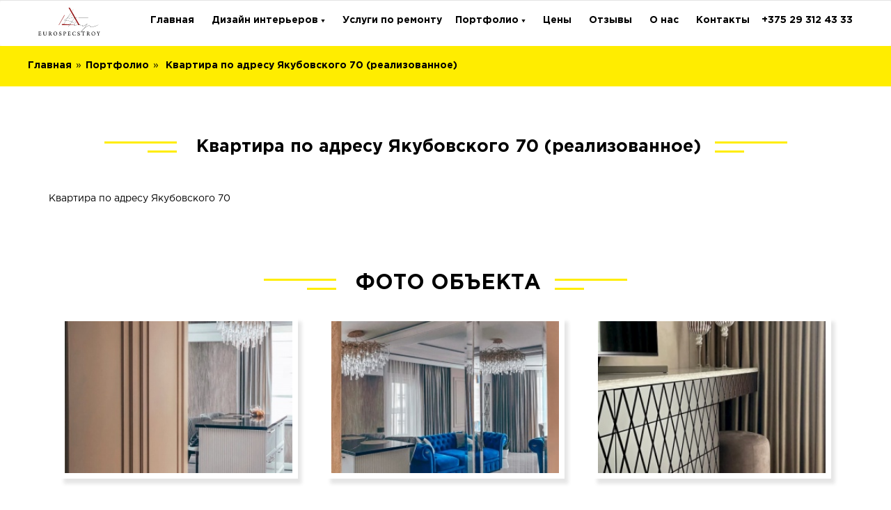

--- FILE ---
content_type: text/html; charset=UTF-8
request_url: https://eurospecstroy.by/portfolio/kvartira-po-adresu-dzerzhinskogo-94.html
body_size: 22921
content:
<!DOCTYPE html>
<!--[if lt IE 10]> 
<html  lang="ru" class="iex">
   <![endif]-->
   <!--[if (gt IE 10)|!(IE)]><!-->
   <html lang="ru" prefix="og: https://ogp.me/ns#">
      <!--<![endif]-->
      <head>
	<base href="https://eurospecstroy.by/" />
    <meta charset="utf-8">
    <meta http-equiv="X-UA-Compatible" content="IE=edge">
    <meta name="viewport" content="width=device-width, initial-scale=1">
    <title>Ремонт квартиры по адресу Якубовского</title>
    <meta name="description" content="Ремонт квартиры по адресу Якубовского 70">
    <link href="https://eurospecstroy.by/portfolio/kvartira-po-adresu-dzerzhinskogo-94.html">
	
	<meta property="og:title" content="Ремонт квартиры по адресу Якубовского">
<meta property="og:type" content="article">
<meta property="og:url" content="https://eurospecstroy.by/portfolio/kvartira-po-adresu-dzerzhinskogo-94.html">
<meta property="og:image" content="https://eurospecstroy.by/assets/images/share-img.jpg">
	<meta name='wmail-verification' content='f6b9b8ebf16c811b3d46f32a9677ca74' />
	<link rel="icon" href="/assets/templates/evr/favicon.ico" type="image/x-icon">
	<link rel="shortcut icon" href="/assets/templates/evr/favicon.ico" type="image/x-icon">	
		<meta name="geo.placename" content="г. Минск, пр-т Независимости, 107" />
	<meta name="geo.position" content="53.9289264;27.6261333" />
	<meta name="geo.region" content="BY" />
	<meta name="ICBM" content="53.9289264, 27.6261333" />
		<meta name="msvalidate.01" content="3CE9461234805C276876D1C3A6F317D2" />
<meta name="google-site-verification" content="RNxHlYZqPehL9Qb9zjp6-KXWwmfDAdvG2FE1fSCXoHU" />
<meta name="yandex-verification" content="fb635da64a73470e" />
		<link rel="stylesheet" href="/assets/templates/evr/bootstrap/bootstrap.min.css">
    <link rel="stylesheet" href="/assets/templates/evr/style.min.css">
	<link rel="stylesheet" href="/assets/templates/evr/css/content-box.min.css">
    <link rel="stylesheet" href="/assets/templates/evr/css/image-box.min.css">
    <link rel="stylesheet" href="/assets/templates/evr/css/animations.min.css">
    <link rel="stylesheet" href='/assets/templates/evr/css/components.min.css'>
	<link rel="stylesheet" href='/assets/templates/evr/plugins/flexslider/flexslider.min.css'>
    <link rel='stylesheet' href='/assets/templates/evr/plugins/magnific-popup.min.css'>
    <link rel="stylesheet" type="text/css" href="/assets/js/slick/slick.css"/>
	<link rel="stylesheet" type="text/css" href="/assets/js/slick/slick-theme.css"/>
    <link rel="stylesheet" href="/assets/templates/evr/skin.min.css">
	
		   <link rel="stylesheet" href="/assets/templates/evr/plugins/font-awesome/css/font-awesome.min.css">
		 <script src="/assets/templates/evr/jquery.min.js" type="text/javascript"></script>
		    <script type="text/javascript" src="/assets/templates/evr/bootstrap/bootstrap.min.js"></script>
	<script src="/assets/templates/evr/script.min.js"></script>
        <script src='/assets/templates/evr/plugins/flexslider/jquery.flexslider-min.js'></script>
        <script src='/assets/templates/evr/plugins/jquery.progress-counter.js'></script>
        <script src='/assets/templates/evr/plugins/jquery.tab-accordion.js'></script>
        <script src='/assets/templates/evr/plugins/jquery.spritely.min.js'></script>
        <script src='/assets/templates/evr/plugins/jquery.magnific-popup.min.js'></script>
			<!-- Google Tag Manager -->
<script>(function(w,d,s,l,i){w[l]=w[l]||[];w[l].push({'gtm.start':
new Date().getTime(),event:'gtm.js'});var f=d.getElementsByTagName(s)[0],
j=d.createElement(s),dl=l!='dataLayer'?'&l='+l:'';j.async=true;j.src=
'https://www.googletagmanager.com/gtm.js?id='+i+dl;f.parentNode.insertBefore(j,f);
})(window,document,'script','dataLayer','GTM-P73SW6S');</script>
<!-- End Google Tag Manager -->
<style>
#preloader,
#preloader-c {
    position: fixed;
    top: 0;
    left: 0;
    right: 0;
    bottom: 0;
    background-color: #fff;
    z-index: 99995;
}
#preloader:after,
#preloader-c:after {
    content: '';
    width: 200px;
    height: 200px;
    position: absolute;
    left: 50%;
    top: 50%;
    background-image: url(/assets/templates/evr/images/assets/loader.gif);
    background-repeat: no-repeat;
    background-position: center;
    margin: -100px 0 0 -100px;
    z-index: 999999999999;
}
body {
   overflow: hidden;
    padding: 0!important;
}
.my-background-video-cust {
    position: absolute;
    top: 0;
    left: 0;
}
.home-slider {
    overflow: hidden;
}
</style>
<link rel="stylesheet" href="/assets/components/ajaxform/css/default.css" type="text/css" />
</head>
      <body class="bg-gray">
         <div id="preloader"></div>
    <header>
        <nav class="navbar navbar-default navbar-fixed-top over">
            <div class="navbar-mini scroll-hide scroll-show-mobile">
                <div class="container">
                </div>
            </div>
			<div class="navbar navbar-main middle-box-menu scroll-change mega-menu-fullwidth">
                <div class="container_before_after"><div class="row"><div class="col-md-12">
                    <div class="navbar-header logo-first-eur">
                        <button class="navbar-toggle">
                                          <svg width="25" height="24" viewBox="0 0 25 24" fill="none" xmlns="http://www.w3.org/2000/svg">
<path d="M2.16455 4.5V7.5H23.1646V4.5H2.16455ZM2.16455 10.5V13.5H23.1646V10.5H2.16455ZM2.16455 16.5V19.5H23.1646V16.5H2.16455Z" class="hamburger-icon-menu-eurospec"/>
</svg>
                        </button>
						<span class="navbar-brand"><a href="/">
						    <svg width="89" height="40" viewBox="0 0 89 40" fill="none" xmlns="http://www.w3.org/2000/svg">
<g clip-path="url(#clip0_249_1139)">
<path d="M1.52646 34.9071V37.0062H2.81824C2.8701 37.0063 2.92074 36.9906 2.96344 36.9612C3.00613 36.9318 3.03884 36.89 3.05722 36.8415C3.10497 36.7171 3.14067 36.5885 3.1638 36.4572C3.16936 36.424 3.18766 36.3943 3.2148 36.3744C3.24194 36.3545 3.27578 36.346 3.30912 36.3507C3.33163 36.3478 3.35442 36.3478 3.37693 36.3507C3.39954 36.3507 3.42538 36.3507 3.44153 36.3507C3.44153 36.4766 3.42538 36.6058 3.41892 36.7608C3.41246 36.9158 3.39954 37.0482 3.39954 37.1645C3.39954 37.2807 3.39954 37.3679 3.39954 37.4874C3.39954 37.6069 3.41569 37.7749 3.43184 37.946C3.39107 37.9507 3.34989 37.9507 3.30912 37.946C3.21869 37.946 3.17026 37.9137 3.15411 37.8394C3.13086 37.7051 3.09518 37.5732 3.04753 37.4455C3.02877 37.398 2.99567 37.3575 2.95283 37.3297C2.91 37.3019 2.85957 37.2882 2.80856 37.2904H1.51678V39.2281C1.51678 39.3411 1.59105 39.4154 1.73638 39.4574C1.97792 39.503 2.22381 39.5214 2.46946 39.5123H2.91836C3.06151 39.515 3.2039 39.4909 3.33818 39.4412C3.45757 39.4002 3.56742 39.3353 3.66113 39.2507C3.75304 39.1694 3.83345 39.076 3.90011 38.973C3.97705 38.8578 4.04505 38.7369 4.10356 38.6113C4.11971 38.5693 4.1617 38.5532 4.22951 38.5532C4.26008 38.5555 4.2898 38.5643 4.31671 38.579L4.40067 38.6274C4.34773 38.7458 4.30662 38.8691 4.27795 38.9956C4.23597 39.1441 4.20368 39.283 4.17139 39.4154C4.14341 39.5247 4.10999 39.6324 4.07127 39.7384C4.03252 39.8288 3.99053 39.8772 3.9324 39.8772C3.87427 39.8772 3.82583 39.8772 3.7451 39.8772C3.65689 39.8723 3.56848 39.8723 3.48028 39.8772C3.3834 39.8772 3.28328 39.8772 3.1864 39.8772C3.08951 39.8772 3.00556 39.8772 2.93128 39.8772H1.1357C0.980689 39.8772 0.812755 39.8772 0.628676 39.8934L0.111962 39.916C0.102604 39.8734 0.0961315 39.8302 0.092586 39.7868C0.092586 39.7125 0.118425 39.6641 0.176555 39.6544C0.3309 39.6283 0.482326 39.5872 0.628676 39.5317C0.670565 39.5106 0.705227 39.4776 0.728237 39.4367C0.751246 39.3959 0.761557 39.3491 0.757852 39.3024V35.1525C0.761185 35.1077 0.752458 35.0628 0.732583 35.0225C0.712707 34.9822 0.682405 34.9479 0.64482 34.9232C0.494706 34.8622 0.337303 34.821 0.176555 34.8005C0.118425 34.8005 0.092586 34.7424 0.092586 34.6617C0.0876276 34.6371 0.0876276 34.6119 0.092586 34.5874C0.0886711 34.5682 0.0886711 34.5484 0.092586 34.5293L0.680349 34.5615C0.838592 34.5615 0.98391 34.5615 1.10663 34.5615H2.72136C2.96679 34.5615 3.17994 34.5615 3.36725 34.5357C3.55455 34.5099 3.67082 34.5099 3.72895 34.5099C3.78708 34.5099 3.85167 34.5519 3.87427 34.6423C3.90083 34.7485 3.92025 34.8564 3.9324 34.9652C3.94855 35.0879 3.9647 35.2268 3.99054 35.3657C4.01069 35.4923 4.05218 35.6146 4.11325 35.7274C4.07068 35.7599 4.01828 35.777 3.9647 35.7758C3.93665 35.7799 3.90802 35.7749 3.88302 35.7616C3.85803 35.7482 3.83798 35.7272 3.82583 35.7015C3.76124 35.5627 3.69343 35.44 3.63853 35.3334C3.58375 35.2407 3.5139 35.1577 3.43184 35.0879C3.34699 35.0196 3.24923 34.9691 3.14441 34.9394C3.00841 34.9043 2.86825 34.888 2.72782 34.891L1.52646 34.9071ZM11.7218 37.9073C11.7268 38.1929 11.6909 38.4778 11.6153 38.7534C11.5481 38.9982 11.4279 39.2253 11.2633 39.4186C11.0792 39.6124 10.8509 39.7587 10.598 39.8449C10.2692 39.9593 9.92214 40.0118 9.57425 39.9999C9.18608 40.0148 8.79876 39.9534 8.43426 39.8191C8.17722 39.7251 7.9483 39.5673 7.76899 39.3605C7.6059 39.1702 7.49467 38.9411 7.44605 38.6952C7.38909 38.4485 7.36092 38.196 7.36209 37.9428V35.1525C7.3643 35.1065 7.35514 35.0606 7.33543 35.0189C7.31572 34.9772 7.28606 34.9411 7.24905 34.9136C7.11317 34.846 6.96468 34.8075 6.81308 34.8005C6.75495 34.8005 6.73234 34.7521 6.73234 34.6617C6.73424 34.6172 6.73964 34.5729 6.74848 34.5293L7.25551 34.5551C7.42667 34.5551 7.57845 34.5712 7.74962 34.5712C7.92078 34.5712 8.07256 34.5712 8.24695 34.5551L8.78304 34.5293C8.78304 34.5874 8.79919 34.6261 8.79919 34.6617C8.79919 34.7521 8.77335 34.7908 8.71522 34.8005C8.5622 34.8116 8.41238 34.8499 8.27279 34.9136C8.22963 34.9365 8.19376 34.971 8.16921 35.0132C8.14467 35.0554 8.13245 35.1037 8.13392 35.1525V37.7716C8.10616 38.2283 8.22742 38.6816 8.47948 39.0634C8.61963 39.2264 8.79702 39.3531 8.99659 39.433C9.19617 39.5128 9.41204 39.5433 9.62593 39.522C9.88945 39.5295 10.1524 39.4935 10.4042 39.4154C10.6032 39.3519 10.7839 39.2411 10.9306 39.0925C11.0783 38.9382 11.18 38.7459 11.2245 38.537C11.2888 38.2706 11.3192 37.9972 11.3149 37.7232V35.1396C11.3184 35.0924 11.3087 35.0451 11.2871 35.0029C11.2654 34.9608 11.2326 34.9254 11.1922 34.9006C11.0536 34.8342 10.9033 34.7958 10.7498 34.7876C10.6917 34.7876 10.6594 34.7392 10.6594 34.6487C10.6594 34.6132 10.6594 34.5745 10.6755 34.5163L11.1438 34.5422C11.2923 34.5422 11.4215 34.5583 11.5281 34.5583C11.6347 34.5583 11.7929 34.5583 11.9318 34.5422L12.3258 34.5163C12.3258 34.5745 12.3419 34.6132 12.3419 34.6487C12.3403 34.6774 12.3314 34.7052 12.3161 34.7295C12.3097 34.743 12.3007 34.755 12.2896 34.765C12.2785 34.775 12.2655 34.7827 12.2515 34.7876C12.1056 34.7936 11.9627 34.8299 11.8316 34.8942C11.7921 34.9214 11.7602 34.9582 11.7387 35.0011C11.7172 35.044 11.707 35.0917 11.7089 35.1396L11.7218 37.9073ZM16.7856 37.5068H16.1785V39.3121C16.1754 39.3662 16.1906 39.4199 16.2216 39.4644C16.2527 39.5089 16.2978 39.5417 16.3496 39.5575C16.5148 39.6135 16.6861 39.6493 16.8599 39.6641C16.9245 39.6641 16.9568 39.7222 16.9568 39.8029C16.9553 39.8496 16.9499 39.8961 16.9406 39.9418L16.4078 39.9192C16.1946 39.9192 15.988 39.9031 15.7845 39.9031C15.6456 39.9031 15.4809 39.9031 15.2936 39.9192L14.7672 39.9418C14.7586 39.8992 14.7532 39.856 14.7511 39.8126C14.7511 39.7384 14.7834 39.6899 14.8415 39.6802C14.9944 39.6623 15.1436 39.6209 15.2839 39.5575C15.3243 39.5352 15.3574 39.5017 15.3792 39.461C15.401 39.4203 15.4105 39.3742 15.4066 39.3282V35.1525C15.408 35.1066 15.3985 35.061 15.3789 35.0195C15.3592 34.9779 15.33 34.9416 15.2936 34.9136C15.1463 34.8461 14.9873 34.8077 14.8253 34.8005C14.7672 34.8005 14.7414 34.7521 14.7414 34.6617C14.7414 34.6261 14.7414 34.5874 14.7575 34.5293L15.2678 34.5551C15.4389 34.5551 15.6133 34.5712 15.7684 34.5712H16.8761C17.3531 34.5374 17.8267 34.6736 18.213 34.9555C18.4038 35.1362 18.5414 35.3657 18.6109 35.619C18.6803 35.8724 18.679 36.14 18.607 36.3926C18.562 36.5291 18.4978 36.6585 18.4165 36.777C18.3234 36.9049 18.2149 37.0209 18.0936 37.1225C17.9485 37.2335 17.7873 37.3217 17.6156 37.3841L18.9849 39.2862C19.0748 39.4113 19.1933 39.5132 19.3304 39.5833C19.4439 39.6346 19.5617 39.6757 19.6824 39.7061C19.7341 39.7061 19.7567 39.7545 19.7567 39.8191C19.7553 39.869 19.7499 39.9186 19.7406 39.9677L19.282 39.9418C19.1011 39.9418 18.9364 39.9257 18.7814 39.9257C18.6519 39.9204 18.5288 39.8675 18.4359 39.7771C18.3102 39.669 18.2013 39.5427 18.1129 39.4025L16.7856 37.5068ZM16.6112 37.1839C16.9264 37.2037 17.2391 37.1173 17.4993 36.9384C17.6145 36.8316 17.7035 36.6997 17.7595 36.553C17.8155 36.4063 17.837 36.2487 17.8223 36.0923C17.8238 35.9339 17.8021 35.7761 17.7577 35.624C17.7149 35.4884 17.6445 35.3631 17.551 35.2559C17.4478 35.145 17.3193 35.0608 17.1764 35.0104C16.9914 34.9473 16.7969 34.9167 16.6015 34.92H16.1914V37.1806L16.6112 37.1839ZM21.7784 37.2485C21.7746 36.8832 21.8438 36.5209 21.9818 36.1827C22.1137 35.8587 22.3029 35.5611 22.5405 35.3043C22.773 35.0543 23.0515 34.8514 23.3608 34.7069C23.6632 34.5616 23.9941 34.4855 24.3296 34.484C24.7558 34.4747 25.1796 34.5505 25.5762 34.7069C25.91 34.8458 26.2113 35.0526 26.4611 35.314C26.6931 35.5697 26.8691 35.8711 26.9778 36.1989C27.0947 36.5364 27.1536 36.8913 27.1522 37.2485C27.1581 37.6441 27.0856 38.037 26.939 38.4046C26.8079 38.7305 26.61 39.0252 26.358 39.27C26.106 39.5147 25.8056 39.704 25.4761 39.8256C25.1294 39.9515 24.7631 40.0149 24.3942 40.0129C24.0295 40.0177 23.6674 39.9507 23.3285 39.8159C23.0128 39.6858 22.7278 39.4909 22.492 39.244C22.2561 38.997 22.0746 38.7034 21.9592 38.382C21.8229 38.0199 21.7561 37.6353 21.7622 37.2485H21.7784ZM24.6009 39.6189C24.8378 39.6221 25.0725 39.5739 25.2889 39.4774C25.5053 39.3809 25.698 39.2386 25.8539 39.0602C26.0124 38.8769 26.1351 38.6654 26.2156 38.4369C26.2994 38.1838 26.3408 37.9187 26.3383 37.6521C26.3407 37.2815 26.2995 36.9119 26.2156 36.5509C26.1426 36.2397 26.0181 35.9428 25.8475 35.6725C25.6818 35.4208 25.4544 35.2156 25.187 35.0766C24.9197 34.9375 24.6212 34.8692 24.3199 34.878C24.1 34.8745 23.8817 34.9166 23.6788 35.0016C23.4759 35.0867 23.2929 35.2128 23.1412 35.3721C22.9749 35.5427 22.8462 35.7462 22.7633 35.9696C22.6668 36.2288 22.6186 36.5036 22.6213 36.7802C22.617 37.1589 22.6615 37.5366 22.7536 37.904C22.8281 38.2261 22.9594 38.5323 23.1412 38.8083C23.2939 39.0545 23.5046 39.2596 23.7548 39.4057C24.0133 39.5497 24.3051 39.6232 24.6009 39.6189ZM33.1557 35.8695C33.1152 35.8783 33.0742 35.8847 33.033 35.8889C32.9782 35.8915 32.924 35.8768 32.878 35.8469C32.8471 35.8223 32.8218 35.7915 32.8037 35.7564C32.6976 35.4878 32.5214 35.2524 32.2935 35.075C31.9396 34.8679 31.5184 34.8087 31.1212 34.9103C31.0054 34.9446 30.8963 34.9981 30.7982 35.0686C30.7113 35.136 30.6407 35.2221 30.5915 35.3205C30.5369 35.4192 30.509 35.5306 30.5108 35.6434C30.5058 35.7696 30.5329 35.8949 30.5893 36.0078C30.6458 36.1207 30.7298 36.2176 30.8337 36.2893C31.1336 36.4974 31.4593 36.6657 31.8026 36.7899C32.2337 36.9394 32.6303 37.1745 32.9684 37.481C33.0901 37.6053 33.1854 37.7529 33.2487 37.9149C33.312 38.0769 33.3419 38.2501 33.3366 38.424C33.3388 38.6359 33.3049 38.8467 33.2365 39.0473C33.1689 39.2387 33.0584 39.4121 32.9135 39.5543C32.7542 39.7113 32.5608 39.8296 32.3484 39.8998C32.0816 39.9867 31.8021 40.0282 31.5216 40.0226C31.2115 40.0276 30.902 39.9918 30.6012 39.916C30.3549 39.8562 30.118 39.7627 29.8972 39.6382C29.8811 39.409 29.8552 39.1861 29.8229 38.973C29.7906 38.7598 29.7486 38.5467 29.7067 38.3271C29.7519 38.3093 29.8002 38.3005 29.8488 38.3013C29.9034 38.3001 29.9572 38.3146 30.0038 38.3432C30.044 38.3859 30.0748 38.4365 30.0942 38.4918C30.1921 38.8233 30.376 39.123 30.6271 39.3605C30.8832 39.5605 31.2038 39.6594 31.5281 39.6382C31.6842 39.6425 31.8398 39.6173 31.9867 39.564C32.1053 39.5235 32.2138 39.4578 32.3047 39.3713C32.3956 39.2849 32.4666 39.1799 32.5131 39.0634C32.5563 38.9511 32.5782 38.8317 32.5776 38.7114C32.5837 38.585 32.561 38.4588 32.5112 38.3425C32.4614 38.2261 32.3858 38.1226 32.2902 38.0397C32.0391 37.8449 31.7561 37.6952 31.4538 37.5972C31.2332 37.5163 31.0175 37.4225 30.8079 37.3163C30.6297 37.2326 30.4644 37.1238 30.317 36.9933C30.1775 36.872 30.0671 36.7208 29.9941 36.5509C29.9148 36.3642 29.8763 36.1627 29.8811 35.9599C29.8801 35.7627 29.9185 35.5672 29.9941 35.3851C30.0689 35.2115 30.1788 35.0554 30.317 34.9265C30.4605 34.7863 30.6308 34.6765 30.8176 34.6035C31.0307 34.526 31.2561 34.4877 31.4829 34.4905C31.7313 34.4888 31.9793 34.5137 32.2224 34.5648C32.4938 34.6236 32.7596 34.7057 33.0168 34.8102C33.0168 34.9749 33.0427 35.1332 33.0653 35.3334C33.0801 35.5122 33.1049 35.6901 33.1396 35.8662L33.1557 35.8695ZM37.354 37.6005V39.283C37.3507 39.3405 37.3666 39.3975 37.3994 39.4449C37.4322 39.4923 37.4799 39.5274 37.5349 39.5446C37.7073 39.6144 37.889 39.659 38.0742 39.677C38.142 39.677 38.1743 39.7351 38.1743 39.8159C38.1743 39.8966 38.1743 39.8966 38.1743 39.9547L37.6317 39.9321C37.4251 39.9321 37.2119 39.916 36.9859 39.916C36.847 39.916 36.6823 39.916 36.5014 39.9321L35.9912 39.9547C35.9912 39.8966 35.975 39.8578 35.975 39.8256C35.975 39.7933 36.0009 39.7028 36.059 39.6931C36.2121 39.6704 36.3611 39.6258 36.5014 39.5607C36.5386 39.5385 36.5685 39.5058 36.5875 39.4668C36.6064 39.4278 36.6135 39.3841 36.608 39.3411V35.1525C36.6107 35.1054 36.6008 35.0583 36.5792 35.0163C36.5576 34.9743 36.5252 34.9388 36.4853 34.9136C36.3407 34.848 36.1852 34.8097 36.0267 34.8005C35.9686 34.8005 35.9427 34.7424 35.9427 34.652C35.9449 34.6107 35.9503 34.5697 35.9589 34.5293L36.453 34.5551C36.6242 34.5551 36.7759 34.5712 36.9374 34.5712H38.0936C38.5731 34.5342 39.0485 34.6834 39.4209 34.9878C39.6298 35.194 39.7722 35.4579 39.8298 35.7457C39.8873 36.0335 39.8574 36.3319 39.7438 36.6026C39.6601 36.7834 39.5429 36.9467 39.3983 37.0837C39.2371 37.2392 39.0474 37.362 38.8396 37.4455C38.6002 37.5403 38.3446 37.5875 38.0871 37.5843L37.354 37.6005ZM37.7868 37.2775C38.1037 37.3007 38.4186 37.2103 38.6749 37.0224C38.7891 36.9122 38.8773 36.7779 38.9332 36.6293C38.9891 36.4807 39.0111 36.3215 38.9978 36.1634C39.0008 36.0021 38.9812 35.8412 38.9397 35.6854C38.9018 35.5429 38.8348 35.4098 38.7427 35.2946C38.6418 35.1794 38.5159 35.0888 38.3745 35.0298C38.1911 34.9601 37.9958 34.9272 37.7997 34.9329H37.3411V37.2775H37.7868ZM43.6547 34.9329V37.0321H44.9464C44.9982 37.0317 45.0487 37.0158 45.0913 36.9865C45.1339 36.9571 45.1667 36.9156 45.1854 36.8674C45.2332 36.743 45.2689 36.6143 45.292 36.4831C45.2976 36.4499 45.3159 36.4202 45.343 36.4003C45.3702 36.3804 45.404 36.3718 45.4373 36.3765C45.4599 36.3737 45.4826 36.3737 45.5052 36.3765C45.5278 36.3765 45.5536 36.3765 45.5697 36.3765C45.5697 36.5024 45.5697 36.6316 45.5439 36.7866C45.5181 36.9417 45.5277 37.0741 45.5277 37.1903C45.5277 37.3066 45.5277 37.3938 45.5277 37.5133C45.5277 37.6328 45.5439 37.8007 45.5601 37.9718C45.5193 37.9764 45.4781 37.9764 45.4373 37.9718C45.3469 37.9718 45.2985 37.9396 45.2823 37.8653C45.2591 37.7309 45.2234 37.599 45.1758 37.4713C45.1566 37.4241 45.1234 37.3839 45.0806 37.3562C45.0379 37.3284 44.9877 37.3145 44.9368 37.3163H43.645V39.2539C43.645 39.367 43.716 39.4413 43.8646 39.4832C44.1051 39.5287 44.3499 39.5471 44.5945 39.5381H45.0466C45.1887 39.5409 45.33 39.5168 45.4632 39.4671C45.5828 39.4265 45.6927 39.3616 45.7861 39.2765C45.878 39.1953 45.9584 39.1018 46.0251 38.9988C46.102 38.8836 46.17 38.7627 46.2286 38.6371C46.2286 38.5951 46.2867 38.579 46.3513 38.579C46.3829 38.5809 46.4138 38.5897 46.4417 38.6048L46.5257 38.6533C46.4633 38.7843 46.4156 38.9219 46.3836 39.0634C46.3448 39.212 46.3125 39.3508 46.277 39.4832C46.2499 39.5924 46.2176 39.7002 46.1801 39.8062C46.1381 39.8966 46.0994 39.945 46.0412 39.945C45.9831 39.945 45.9347 39.945 45.8507 39.945C45.7636 39.94 45.6762 39.94 45.5891 39.945C45.4922 39.945 45.3921 39.945 45.2952 39.945C45.1984 39.945 45.1144 39.945 45.0401 39.945H43.251C43.0927 39.945 42.928 39.945 42.7407 39.9612L42.224 39.9838C42.224 39.9257 42.224 39.8869 42.224 39.8546C42.224 39.8223 42.2499 39.7319 42.308 39.7222C42.4613 39.6962 42.6117 39.6551 42.7569 39.5995C42.7997 39.5793 42.8353 39.5465 42.8589 39.5055C42.8826 39.4646 42.8932 39.4174 42.8893 39.3702V35.1525C42.8926 35.1074 42.8836 35.0621 42.8631 35.0217C42.8426 34.9813 42.8115 34.9472 42.773 34.9232C42.6242 34.8617 42.4678 34.8204 42.308 34.8005C42.2499 34.8005 42.224 34.7424 42.224 34.6617C42.2191 34.6371 42.2191 34.6119 42.224 34.5874C42.2213 34.5681 42.2213 34.5485 42.224 34.5293L42.815 34.5615C42.97 34.5615 43.1186 34.5615 43.2413 34.5615H44.856C45.1015 34.5615 45.3146 34.5615 45.5019 34.5357C45.6892 34.5099 45.8055 34.5099 45.8604 34.5099C45.9153 34.5099 45.9831 34.5519 46.009 34.6423C46.0355 34.7485 46.0549 34.8564 46.0671 34.9652C46.0671 35.0879 46.0994 35.2268 46.1252 35.3657C46.1439 35.4927 46.1855 35.6152 46.2479 35.7274C46.2054 35.7599 46.153 35.777 46.0994 35.7758C46.0713 35.7805 46.0424 35.7757 46.0173 35.7623C45.9922 35.7489 45.9722 35.7275 45.9605 35.7015C45.8959 35.5627 45.8281 35.44 45.77 35.3334C45.7172 35.2402 45.6483 35.1571 45.5665 35.0879C45.4816 35.0196 45.3839 34.9691 45.2791 34.9394C45.1431 34.9045 45.0029 34.8882 44.8625 34.891L43.6547 34.9329ZM51.6347 40.0258C51.2232 40.0326 50.8142 39.9602 50.4301 39.8126C50.1023 39.6873 49.8098 39.4846 49.5775 39.2216C49.343 38.9713 49.1685 38.671 49.0672 38.3432C48.9514 37.9944 48.8936 37.6289 48.8961 37.2614C48.8991 36.9312 48.957 36.6038 49.0672 36.2925C49.179 35.9568 49.3573 35.6471 49.5914 35.3819C49.8256 35.1167 50.1108 34.9014 50.4301 34.7489C50.8086 34.5792 51.2199 34.4954 51.6347 34.5034C51.8155 34.5034 51.9802 34.5034 52.1352 34.5034C52.2902 34.5034 52.4226 34.526 52.5615 34.5422L52.9652 34.6164L53.3753 34.723C53.384 34.9047 53.4023 35.0858 53.4302 35.2656C53.4658 35.4787 53.5045 35.6919 53.5626 35.9115C53.5218 35.9328 53.4763 35.9439 53.4302 35.9438C53.3921 35.942 53.3543 35.9366 53.3172 35.9276C53.2969 35.9222 53.2788 35.9106 53.2655 35.8944C53.2521 35.8781 53.2442 35.8581 53.2429 35.8372C53.1805 35.5336 53.0151 35.2609 52.7746 35.0653C52.4971 34.8943 52.1731 34.8142 51.8478 34.8361C51.5417 34.8315 51.2377 34.8875 50.9532 35.0008C50.7056 35.102 50.4846 35.259 50.3074 35.4593C50.1258 35.6632 49.9893 35.9031 49.9069 36.1634C49.7122 36.8073 49.7235 37.4961 49.9392 38.1333C50.044 38.433 50.2027 38.711 50.4075 38.9536C50.5911 39.1808 50.8241 39.363 51.0889 39.4865C51.3466 39.6109 51.6294 39.675 51.9156 39.6738C52.1171 39.6789 52.3183 39.6549 52.5131 39.6027C52.6605 39.5676 52.7984 39.5004 52.9167 39.4057C53.0257 39.3152 53.1176 39.2058 53.188 39.0828C53.2678 38.9433 53.3358 38.7975 53.3915 38.6468C53.4086 38.6092 53.4364 38.5776 53.4715 38.5557C53.5065 38.5339 53.5472 38.5229 53.5885 38.5241C53.6185 38.5198 53.6489 38.5198 53.6789 38.5241C53.7019 38.5316 53.7237 38.5424 53.7435 38.5564C53.6789 38.7437 53.6143 38.9568 53.5497 39.2023C53.4811 39.4281 53.4261 39.6578 53.385 39.8901C53.1137 39.9321 52.8425 39.9709 52.5647 39.9967C52.287 40.0226 51.9802 40.029 51.6443 40.029L51.6347 40.0258ZM59.6243 35.8566C59.5838 35.8651 59.5428 35.8716 59.5016 35.8759C59.4468 35.8785 59.3926 35.8639 59.3466 35.834C59.3148 35.8103 59.2893 35.7793 59.2723 35.7435C59.1662 35.4748 58.99 35.2395 58.7621 35.0621C58.4082 34.855 57.987 34.7958 57.5898 34.8974C57.4737 34.9309 57.3644 34.9845 57.2668 35.0557C57.1799 35.123 57.1093 35.2091 57.0601 35.3075C57.0055 35.4063 56.9776 35.5176 56.9794 35.6305C56.9744 35.7566 57.0015 35.882 57.0579 35.9949C57.1144 36.1078 57.1985 36.2047 57.3023 36.2764C57.6022 36.4845 57.9279 36.6528 58.2712 36.777C58.7014 36.9264 59.0969 37.1615 59.4338 37.4681C59.556 37.5921 59.652 37.7396 59.7158 37.9016C59.7796 38.0637 59.81 38.237 59.8052 38.4111C59.8074 38.623 59.7735 38.8338 59.7051 39.0343C59.635 39.2245 59.5248 39.3974 59.3821 39.5414C59.2228 39.6984 59.0294 39.8167 58.817 39.8869C58.5491 39.9741 58.2686 40.0155 57.987 40.0096C57.6779 40.0147 57.3695 39.9789 57.0698 39.9031C56.8235 39.8433 56.5866 39.7498 56.3658 39.6253C56.3658 39.396 56.3238 39.1732 56.2915 38.9601C56.2592 38.7469 56.2172 38.5338 56.1753 38.3142C56.2195 38.2967 56.2666 38.2879 56.3141 38.2883C56.3698 38.2867 56.4248 38.3013 56.4724 38.3303C56.5125 38.373 56.5434 38.4236 56.5628 38.4789C56.6607 38.8104 56.8445 39.1101 57.0956 39.3476C57.3517 39.5476 57.6724 39.6464 57.9967 39.6253C58.1528 39.6294 58.3084 39.6042 58.4553 39.551C58.5721 39.5116 58.6791 39.4476 58.7694 39.3636C58.8596 39.2795 58.9308 39.1772 58.9784 39.0634C59.02 38.9506 59.0419 38.8316 59.043 38.7114C59.0491 38.585 59.0263 38.4588 58.9765 38.3425C58.9267 38.2261 58.8512 38.1226 58.7556 38.0397C58.5045 37.8449 58.2215 37.6952 57.9192 37.5972C57.6983 37.5169 57.4826 37.4231 57.2733 37.3163C57.0951 37.2326 56.9298 37.1238 56.7824 36.9933C56.6419 36.8729 56.5313 36.7214 56.4595 36.5509C56.3802 36.3642 56.3417 36.1627 56.3464 35.9599C56.3455 35.7627 56.3839 35.5672 56.4595 35.3851C56.5342 35.2115 56.6442 35.0554 56.7824 34.9265C56.9254 34.7857 57.0958 34.6758 57.283 34.6035C57.4961 34.526 57.7215 34.4877 57.9482 34.4905C58.1956 34.4886 58.4425 34.5135 58.6846 34.5648C58.957 34.6235 59.2239 34.7056 59.4822 34.8102C59.4822 34.9749 59.5048 35.1332 59.5307 35.3334C59.5455 35.5122 59.5703 35.6901 59.6049 35.8662L59.6243 35.8566ZM65.0401 34.9071V39.2862C65.0355 39.3406 65.0479 39.395 65.0757 39.4419C65.1035 39.4888 65.1452 39.5258 65.1951 39.5478C65.3601 39.6216 65.5377 39.6633 65.7183 39.6705C65.7764 39.6705 65.8087 39.7125 65.8087 39.8029C65.8072 39.8496 65.8018 39.8961 65.7926 39.9418L65.2436 39.9192C65.0466 39.9192 64.8496 39.9031 64.6526 39.9031C64.4556 39.9031 64.2683 39.9031 64.0713 39.9192L63.5061 39.9418C63.496 39.8961 63.4895 39.8497 63.4867 39.8029C63.4867 39.7287 63.5126 39.6802 63.5707 39.6705C63.7532 39.655 63.9326 39.6137 64.1036 39.5478C64.1544 39.5262 64.1974 39.4895 64.2268 39.4428C64.2562 39.396 64.2707 39.3414 64.2683 39.2862V34.9071H63.4222C63.2838 34.9037 63.1457 34.92 63.012 34.9555C62.9047 34.9838 62.8045 35.0344 62.7181 35.1041C62.6283 35.1715 62.5554 35.2589 62.505 35.3592C62.4469 35.4658 62.3823 35.5788 62.3145 35.7177C62.3123 35.7308 62.3067 35.7432 62.2982 35.7534C62.2897 35.7636 62.2785 35.7714 62.266 35.7758C62.2425 35.7858 62.2173 35.7912 62.1917 35.792C62.1361 35.7934 62.0816 35.7763 62.0367 35.7435C62.0886 35.5708 62.1296 35.395 62.1594 35.2171C62.1853 35.0621 62.2079 34.9394 62.2337 34.8328C62.2522 34.7545 62.277 34.6778 62.308 34.6035C62.3146 34.5788 62.3293 34.557 62.3498 34.5418C62.3704 34.5265 62.3955 34.5187 62.421 34.5196C62.4758 34.5156 62.5309 34.5156 62.5857 34.5196C62.66 34.5196 62.7343 34.5196 62.815 34.5196C62.8958 34.5196 62.97 34.5196 63.054 34.5357C63.1304 34.5404 63.2069 34.5404 63.2833 34.5357H66.0219C66.0961 34.5402 66.1705 34.5402 66.2447 34.5357C66.3254 34.5357 66.4094 34.5357 66.4901 34.5196C66.5709 34.5034 66.6451 34.5196 66.7194 34.5196C66.7742 34.5154 66.8293 34.5154 66.8841 34.5196C66.9109 34.5182 66.9375 34.5257 66.9597 34.5408C66.9818 34.556 66.9984 34.578 67.0068 34.6035C67.0359 34.6832 67.0576 34.7653 67.0714 34.849C67.0973 34.9555 67.1231 35.0783 67.1457 35.2333C67.1765 35.4056 67.2175 35.576 67.2684 35.7435C67.2458 35.7435 67.22 35.7694 67.1942 35.7758C67.1664 35.7867 67.1368 35.7922 67.107 35.792C67.0814 35.7916 67.0561 35.7861 67.0327 35.7758C67.019 35.7717 67.0065 35.7642 66.9963 35.754C66.9862 35.7439 66.9787 35.7314 66.9746 35.7177C66.9208 35.595 66.8605 35.4753 66.7937 35.3592C66.7415 35.2629 66.6726 35.1765 66.5902 35.1041C66.505 35.0364 66.4074 34.986 66.3028 34.9555C66.1657 34.9207 66.0245 34.9044 65.883 34.9071H65.0401ZM71.4441 37.5068H70.8402V39.3121C70.8365 39.3664 70.8515 39.4203 70.8826 39.4649C70.9137 39.5095 70.9592 39.5422 71.0114 39.5575C71.1754 39.6136 71.3457 39.6494 71.5184 39.6641C71.5862 39.6641 71.6185 39.7222 71.6185 39.8029C71.6185 39.8837 71.6185 39.8837 71.6024 39.9418L71.0695 39.9192C70.8564 39.9192 70.6497 39.9031 70.4462 39.9031C70.3041 39.9031 70.1426 39.9031 69.9521 39.9192L69.4289 39.9418C69.4257 39.8988 69.4257 39.8556 69.4289 39.8126C69.4289 39.7384 69.4612 39.6899 69.5194 39.6802C69.6723 39.6623 69.8215 39.6209 69.9618 39.5575C70.0022 39.5352 70.0353 39.5017 70.0571 39.461C70.0789 39.4203 70.0884 39.3742 70.0845 39.3282V35.1525C70.0861 35.1062 70.0763 35.0603 70.056 35.0186C70.0358 34.977 70.0057 34.9409 69.9683 34.9136C69.8212 34.8452 69.662 34.8068 69.5 34.8005C69.4451 34.8005 69.4193 34.7521 69.4193 34.6617C69.4193 34.6261 69.4193 34.5874 69.4193 34.5293L69.9295 34.5551C70.1007 34.5551 70.2718 34.5712 70.4301 34.5712H71.5345C72.0116 34.5374 72.4852 34.6736 72.8715 34.9555C73.0216 35.0868 73.1402 35.2502 73.2185 35.4336C73.2967 35.617 73.3327 35.8156 73.3236 36.0148C73.3242 36.143 73.3046 36.2705 73.2655 36.3926C73.2216 36.529 73.1586 36.6584 73.0782 36.777C72.9859 36.9056 72.8774 37.0217 72.7553 37.1225C72.6118 37.2341 72.4516 37.3224 72.2805 37.3841L73.6498 39.2862C73.7397 39.4113 73.8582 39.5132 73.9954 39.5833C74.1088 39.6346 74.2266 39.6757 74.3474 39.7061C74.3958 39.7061 74.4217 39.7545 74.4217 39.8191C74.4217 39.8837 74.4217 39.9095 74.4217 39.9677L73.9631 39.9418C73.7822 39.9418 73.6175 39.9257 73.4625 39.9257C73.333 39.9204 73.2099 39.8675 73.117 39.7771C72.9913 39.669 72.8824 39.5427 72.794 39.4025L71.4441 37.5068ZM71.273 37.1839C71.5872 37.2042 71.899 37.1177 72.1578 36.9384C72.2735 36.8321 72.3629 36.7003 72.419 36.5534C72.475 36.4066 72.4962 36.2487 72.4808 36.0923C72.4806 35.934 72.4589 35.7765 72.4162 35.624C72.3734 35.4884 72.303 35.3631 72.2095 35.2559C72.1056 35.1442 71.9759 35.0599 71.8316 35.0104C71.6479 34.947 71.4544 34.9164 71.26 34.92H70.8499V37.1806L71.273 37.1839ZM76.4401 37.2485C76.4363 36.8832 76.5055 36.5209 76.6435 36.1827C76.7743 35.8581 76.9637 35.5604 77.2022 35.3043C77.4335 35.0529 77.7123 34.8498 78.0225 34.7069C78.3298 34.5593 78.6666 34.4831 79.0075 34.484C79.4337 34.4753 79.8573 34.5511 80.2541 34.7069C80.5874 34.8467 80.8886 35.0533 81.1389 35.314C81.3698 35.5706 81.5457 35.8717 81.6556 36.1989C81.77 36.537 81.8278 36.8916 81.8268 37.2485C81.8327 37.6441 81.7603 38.037 81.6137 38.4046C81.4843 38.7325 81.2861 39.0287 81.0323 39.2733C80.7802 39.5153 80.4813 39.7033 80.154 39.8256C79.8072 39.9512 79.4409 40.0146 79.0721 40.0129C78.7074 40.0177 78.3453 39.9507 78.0064 39.8159C77.6923 39.6894 77.4092 39.4966 77.1764 39.2507C76.9362 39.0033 76.7523 38.707 76.6371 38.382C76.5008 38.0199 76.434 37.6353 76.4401 37.2485ZM79.2594 39.6189C79.5032 39.6221 79.7447 39.5714 79.9666 39.4703C80.1766 39.3739 80.3637 39.2342 80.5156 39.0602C80.6741 38.8769 80.7968 38.6654 80.8773 38.4369C80.9611 38.1838 81.0026 37.9187 81.0001 37.6521C81.0024 37.2815 80.9612 36.9119 80.8773 36.5509C80.8032 36.2395 80.6777 35.9426 80.506 35.6725C80.3403 35.4298 80.1188 35.2304 79.8601 35.0912C79.5844 34.9464 79.2768 34.8731 78.9655 34.878C78.7452 34.8754 78.5267 34.9179 78.3234 35.0029C78.1202 35.0878 77.9364 35.2135 77.7835 35.3721C77.6183 35.5435 77.4897 35.7468 77.4057 35.9696C77.3102 36.229 77.2632 36.5038 77.2668 36.7802C77.2626 37.1589 77.3071 37.5366 77.3992 37.904C77.474 38.2254 77.6041 38.5314 77.7835 38.8083C77.9384 39.0539 78.1499 39.2588 78.4004 39.4057C78.6577 39.5497 78.9484 39.6232 79.2432 39.6189H79.2594ZM85.9702 37.552L84.6009 35.0912C84.5499 35.0127 84.4799 34.9483 84.3975 34.9039C84.2945 34.8589 84.1858 34.8285 84.0745 34.8134C84.0619 34.81 84.0502 34.804 84.0401 34.7956C84.0301 34.7872 84.022 34.7768 84.0164 34.765C83.9984 34.7348 83.9894 34.7 83.9905 34.6649V34.6229C83.9866 34.6125 83.9866 34.601 83.9905 34.5906C83.9874 34.5746 83.9874 34.5582 83.9905 34.5422L84.4491 34.568C84.6396 34.568 84.8205 34.5842 84.9917 34.5842C85.068 34.5885 85.1446 34.5885 85.221 34.5842C85.3114 34.5842 85.4018 34.5842 85.4922 34.5842C85.5826 34.589 85.6731 34.589 85.7635 34.5842C85.8442 34.5842 85.9185 34.5842 85.9766 34.5842C85.9729 34.6034 85.9729 34.6231 85.9766 34.6423C85.9766 34.6584 85.9766 34.6746 85.9766 34.681V34.7166C85.9803 34.7466 85.9803 34.777 85.9766 34.807C85.9598 34.8286 85.9375 34.8453 85.9121 34.8554C85.8019 34.8677 85.6936 34.8926 85.5891 34.9297C85.5616 34.9391 85.5375 34.9563 85.5197 34.9793C85.5019 35.0023 85.4912 35.0299 85.489 35.0589C85.494 35.1158 85.5141 35.1705 85.5471 35.2171L86.5644 37.0515L87.5332 35.3463C87.5807 35.2785 87.6097 35.1995 87.6172 35.117C87.618 35.082 87.6083 35.0476 87.5893 35.0183C87.5703 34.9889 87.5429 34.9659 87.5106 34.9523C87.399 34.902 87.2803 34.8693 87.1586 34.8554C87.1005 34.8554 87.0682 34.807 87.0682 34.7166C87.0649 34.6919 87.0649 34.6669 87.0682 34.6423C87.0643 34.6231 87.0643 34.6033 87.0682 34.5842L87.4945 34.61C87.6495 34.61 87.798 34.6261 87.9369 34.6261C88.0758 34.6261 88.1985 34.6261 88.3374 34.61L88.7475 34.5842C88.742 34.6031 88.742 34.6233 88.7475 34.6423C88.7475 34.6584 88.7475 34.6746 88.7475 34.681V34.7166C88.7511 34.7466 88.744 34.777 88.7275 34.8024C88.711 34.8278 88.6861 34.8466 88.6571 34.8554C88.5193 34.8661 88.3841 34.8988 88.2566 34.9523C88.1697 35.0023 88.099 35.0763 88.0532 35.1655L86.7226 37.5197V39.3573C86.7173 39.4076 86.7278 39.4583 86.7527 39.5023C86.7776 39.5463 86.8157 39.5814 86.8615 39.6027C87.0043 39.6687 87.1571 39.7102 87.3136 39.7254C87.3718 39.7254 87.4041 39.7836 87.4041 39.8579V39.8998C87.4006 39.9125 87.4006 39.9259 87.4041 39.9386C87.4018 39.9557 87.4018 39.9731 87.4041 39.9903C87.2717 39.9903 87.1425 39.9903 87.0165 39.9903C86.8906 39.9903 86.7969 39.9903 86.6742 39.9741C86.5515 39.958 86.4352 39.9741 86.3513 39.9741C86.2673 39.9741 86.1543 39.9741 86.0283 39.9741C85.9024 39.9741 85.7893 39.9741 85.6828 39.9903C85.5762 40.0064 85.4309 39.9903 85.3082 39.9903C85.3082 39.9903 85.3082 39.9644 85.3082 39.9386C85.3082 39.9128 85.3082 39.916 85.3082 39.8998V39.8579C85.3082 39.7836 85.3308 39.7351 85.3889 39.7254C85.5463 39.7007 85.7003 39.6573 85.8475 39.5963C85.8928 39.5761 85.9307 39.5422 85.9556 39.4993C85.9805 39.4563 85.9913 39.4067 85.9863 39.3573L85.9702 37.552Z" class="eurospec-logo-main-menu-first"/>
<path fill-rule="evenodd" clip-rule="evenodd" d="M57.6796 25.1154L43.4248 -0.0129395H45.2171L59.5107 25.1025L57.6796 25.1154ZM29.1538 25.1154L37.3502 10.7411H38.0574L29.7383 25.1154H29.1538ZM33.5329 25.1154L34.5535 23.3748L56.1908 25.1154H33.5329Z" class="eurospec-logo-main-menu-second"/>
<path fill-rule="evenodd" clip-rule="evenodd" d="M60.8656 35.0558C61.5288 34.1519 62.2725 33.3099 63.0875 32.54C63.4459 32.1654 63.7172 31.949 64.0563 31.6067C64.211 31.4427 64.3844 31.2975 64.573 31.174C64.4277 31.4162 62.9809 32.9857 62.7871 33.2085C62.4642 33.567 61.1724 34.9686 60.8882 35.0558H60.8656ZM37.5005 18.2109C37.5547 17.9859 37.6875 17.7878 37.8751 17.6522C37.9617 17.5857 38.0437 17.5134 38.1206 17.4359C39.2205 16.5827 40.3677 15.7924 41.5567 15.0687C41.4663 15.2818 39.5641 18.4208 39.5125 18.4531C39.5125 18.4531 37.7879 18.4144 37.5005 18.2109ZM51.6681 9.52048C51.4937 9.45266 47.6442 11.6261 45.1575 12.8791L43.6203 13.6929C43.1714 13.9125 42.4803 14.3388 42.1089 14.5261C42.3912 13.9968 42.7028 13.4836 43.0423 12.9889L46.9661 7.3729C46.9661 7.35675 47.021 7.3729 46.9661 7.24695C46.7594 7.2857 43.2586 12.3689 43.1424 12.5433C42.9098 12.9082 41.912 14.6036 41.6956 14.8039C41.3726 15.0719 40.9463 15.256 40.5976 15.5047C39.7385 16.0795 38.2207 16.9837 37.549 17.7653C36.9031 18.5016 37.8428 18.5339 38.4241 18.5597L39.4317 18.6372C39.2799 18.9925 38.9602 19.4769 38.7536 19.845C38.4015 20.4231 37.0161 22.8549 36.8643 23.4653C36.8288 23.588 36.832 23.5718 36.8643 23.6655C37.2454 22.6966 38.8537 20.055 39.4479 18.9505C39.6836 18.5113 39.6739 18.6275 40.2552 18.6663C42.9583 18.8342 45.7712 19.1604 48.2998 19.8999C48.2062 20.1486 47.1598 21.4921 46.9273 21.8376C46.6948 22.1832 46.7045 22.1121 46.2588 22.2607C45.713 22.4189 45.2189 22.5836 44.6957 22.7806C44.4342 22.8872 44.1984 22.9615 43.9368 23.068C43.7527 23.1649 43.2102 23.2876 43.3426 23.5169C43.4492 23.4523 43.3426 23.4814 43.4556 23.3974C43.6469 23.2953 43.8482 23.213 44.0563 23.152C44.6312 22.9389 46.0747 22.3382 46.5624 22.3027C46.435 22.5178 46.2914 22.723 46.1328 22.9163C45.558 23.7333 42.9712 26.9111 42.9841 27.389C43.345 26.9835 43.6753 26.5517 43.9723 26.0973C44.1693 25.8744 44.3114 25.6677 44.4794 25.4514C44.6473 25.235 44.8217 25.0025 44.9896 24.7764C45.1576 24.5504 46.8466 22.1929 47.0048 22.1186C47.2147 22.0249 47.6281 21.9474 47.8348 21.8731C49.1847 21.5018 53.3248 20.4812 54.2452 20.717C54.2452 21.0399 53.4411 21.5857 53.2215 21.773C52.4884 22.4189 49.8952 24.6795 51.3872 25.3739C52.2688 25.7872 54.0063 25.319 54.8104 25.0703C55.8041 24.7531 56.7751 24.369 57.7169 23.9206C57.7169 23.9206 57.7427 23.9206 57.7395 23.9432C57.775 24.1273 58.1496 24.2113 58.2756 24.2209C58.5379 24.2387 58.8012 24.2387 59.0636 24.2209C59.5612 24.1417 60.0647 24.1061 60.5685 24.1144C60.491 24.4761 59.351 25.7033 61.1595 25.6225C61.8054 25.5805 63.3491 25.2059 63.5493 25.2189C63.5008 25.5257 62.4416 27.0338 64.3599 26.5429C65.7324 26.1877 67.0403 25.3577 68.2352 24.6634C68.8188 24.2814 69.4225 23.9311 70.0437 23.6138C69.7498 24.1047 69.3235 24.6924 69.0038 25.1801C68.0027 26.6011 66.3654 29.0135 65.3319 30.1954C65.224 30.3073 65.105 30.4079 64.9767 30.4958C64.8411 30.6314 64.7571 30.7154 64.6537 30.8187C64.5504 30.9221 64.4116 30.9996 64.3018 31.0997C63.5073 31.8425 62.687 32.5852 61.9636 33.3603C61.8693 33.4864 61.7668 33.6061 61.6568 33.7188C61.3791 34.0094 60.5491 34.8781 60.6686 35.2883C60.9399 35.3626 61.2725 35.0041 61.4405 34.8362C61.9023 34.4325 62.3253 33.9158 62.7645 33.4927C63.5073 32.7855 65.1511 30.6282 65.5871 30.2406L67.6184 28.6259C67.6874 28.5826 67.7513 28.5317 67.8089 28.4741C68.9715 27.5602 71.1579 26.2458 72.4077 25.868C75.0332 25.0638 73.4605 27.6086 75.2334 27.9445C76.283 28.1512 78.5662 27.5053 79.5997 27.2728C81.8215 26.8045 83.278 26.3298 85.2221 25.1995L86.4235 24.4341C86.5333 24.3501 86.7464 24.2403 86.8046 24.1111C86.3805 24.3192 85.9715 24.5566 85.5806 24.8216C85.1802 25.0638 84.7571 25.2867 84.334 25.4934C83.4437 25.9118 82.5255 26.2679 81.5858 26.5591C80.6492 26.853 79.5415 27.0435 78.5598 27.2792C77.7847 27.4569 76.1797 27.8638 75.3303 27.7249C73.9772 27.515 74.7942 25.8583 73.6026 25.5483C72.7565 25.3383 71.2774 26.065 70.7187 26.3879C69.6941 26.9617 68.7032 27.5935 67.7508 28.2804C67.6656 28.3515 67.5761 28.4173 67.4828 28.4774L66.1006 29.5592L68.3612 26.4654C68.6841 25.9939 70.399 23.5169 70.5023 23.1746C70.0663 23.2521 67.8186 24.6892 67.1308 25.0541C66.6786 25.2964 63.9949 26.8239 63.404 26.2684C63.4006 26.0467 63.4624 25.8289 63.5816 25.6419C63.663 25.514 63.7097 25.3671 63.7172 25.2156C63.6462 24.8442 62.8872 25.151 62.5223 25.235C62.1426 25.3181 61.7572 25.3731 61.3694 25.3997C59.4027 25.5612 60.8301 24.5374 60.7235 24.0175C60.2972 23.6396 58.2368 24.376 57.9462 23.8625C58.014 23.6461 58.6857 23.4975 58.5921 23.2166C58.5017 23.1003 58.2885 23.2327 58.2078 23.2973C58.1004 23.3636 58.0007 23.4415 57.9107 23.5298C57.5199 23.9594 56.241 24.4083 55.6953 24.5859C54.7264 24.9088 53.3733 25.3577 52.2107 25.3254C50.0825 25.2705 51.7489 23.462 52.2107 22.9324C52.792 22.3382 53.3636 21.8505 53.9643 21.3177C54.0659 21.2381 54.158 21.1471 54.2388 21.0464C54.3776 20.8914 54.4035 20.8752 54.3712 20.6556C53.7253 20.2746 49.85 21.2402 48.823 21.4921C48.2288 21.6277 47.6572 21.815 47.0888 21.9603C47.1889 21.6374 48.2772 20.3908 48.5162 19.9355C49.0426 20.0291 49.992 20.52 50.1309 20.5329H50.2084C49.7129 20.2256 49.1771 19.9887 48.6163 19.8289C48.8262 19.4252 50.0146 17.8718 50.3021 17.4552L52.2107 14.8717C52.3237 14.6973 52.3237 14.7167 52.553 14.7134C52.8566 14.7134 53.1375 14.6844 53.4411 14.6908C57.6652 14.5186 61.8926 14.4271 66.1232 14.4163L71.6746 14.4745C71.9039 14.4938 73.2183 14.5391 73.3959 14.5164L73.5025 14.468C73.3345 14.3647 66.3621 14.271 65.5257 14.2807C61.6181 14.2807 57.7589 14.3259 53.8997 14.4874L52.9567 14.5261C52.7967 14.5423 52.6355 14.5423 52.4755 14.5261C52.3237 14.4971 52.4755 14.4712 52.3237 14.4971C52.2494 14.4971 52.2462 14.5455 52.117 14.5713C51.5034 14.6327 50.8252 14.6359 50.2052 14.6618C49.2363 14.7167 43.2231 15.0622 42.8259 15.2689C42.9195 15.3658 43.2296 15.2689 43.3846 15.2689L49.7079 14.8555C50.4474 14.8039 51.3678 14.7264 52.075 14.7457C51.9782 15.0299 50.5346 16.8739 50.2536 17.2356C50.0566 17.494 48.5775 19.4607 48.4548 19.7449L46.8143 19.3283C44.49 18.8387 42.1283 18.5481 39.7547 18.4596C39.8871 18.0688 41.2822 15.8373 41.631 15.2818C41.7303 15.0628 41.8757 14.8678 42.0573 14.7102C43.672 13.7414 48.7875 11.1158 50.4345 10.218C50.857 10.0073 51.2658 9.76996 51.6584 9.50756" class="eurospec-logo-main-menu-third"/>
<path fill-rule="evenodd" clip-rule="evenodd" d="M49.0586 4.29522C49.2201 4.19188 50.5377 2.24129 50.5894 1.88928C50.3152 2.21998 50.0679 2.57204 49.8498 2.94208C49.5915 3.33608 48.9973 4.10146 49.0586 4.29522Z" class="eurospec-logo-main-menu-fourth"/>
</g>
<defs>
<clipPath id="clip0_249_1139">
<rect width="88.6646" height="40" fill="white"/>
</clipPath>
</defs>
</svg>
						</a>
                   </span>
						<div class="tel-mob-evr"><a href="tel:+375293124333">+375 29 312 43 33</a></div>
						</div>
								<div class="third-phone-eur">
					<span class="phone_number"><strong class="phone-desc-evro" style="margin-top: 0px!important;"><p class="head-phone-eur-new-seo">+375 29 312 43 33</p></strong></span>
					</div>
                    <div class="collapse navbar-collapse style_opensans main_menu second-eur-nav" data-menu-anima="fade-bottom">
<ul class="main-menu">

<li id="main-li-1" class="static_li first"><a href="/"  title="Главная">Главная</a></li>

<li id="main-li-116" class="static_li "><a class="main-item" href="dizayn-interera/" title="Дизайн интерьеров">Дизайн интерьеров <svg width="6" height="5" viewBox="0 0 6 5" fill="none" xmlns="http://www.w3.org/2000/svg">
<path d="M3 4.5L5.59808 0H0.401924L3 4.5Z" class="arrow-eurospec-menu-main"/>
</svg></a>
<div class="box" style="display: none;">
<ul class="sub-menu" style="list-style: none;">
<li><a class="main-item box-font" href="dizayn-interera/dizajn-interera-odnokomnatnoy-kvartiri.html">Дизайн интерьера однокомнатной квартиры</a></li>
<li><a class="main-item box-font" href="dizayn-interera/dizajn-kvartiryi.html">Дизайн квартиры</a></li>
<li><a class="main-item box-font" href="dizayn-interera/dizajn-doma.html">Дизайн дома</a></li>
<li><a class="main-item box-font" href="dizayn-interera/avtorskij-nadzor.html">Авторский надзор</a></li>
<li><a class="main-item box-font" href="dizayn-interera/dizajn-ofisov-i-ofisnyix-pomeshhenij.html">Дизайн офисов и офисных помещений</a></li>
<li><a class="main-item box-font" href="dizayn-interera/dizajn-gostinoj-i-zala.html">Дизайн гостиной и зала</a></li>
<li><a class="main-item box-font" href="dizayn-interera/dizajn-kafe-restoranov-i-barov.html">Дизайн кафе</a></li>
<li><a class="main-item box-font" href="dizayn-interera/dizajn-restoranov.html">Дизайн ресторанов</a></li>
<li><a class="main-item box-font" href="dizayn-interera/dizajn-barov.html">Дизайн баров</a></li>
<li style="padding: 0px!important;"><a class="main-item box-font" href="dizayn-interera/dizajna-na-unreal-engine-4.html">Дизайн на Unreal Engine 4</a></li>
</ul>
</div>
</li>

<li id="main-li-2" class="static_li "><a href="uslugi.html"  title="Услуги по ремонту">Услуги по ремонту</a></li><li id="main-li-71" class="static_li active"><a class="main-item" href="portfolio/" title="Портфолио">Портфолио <svg width="6" height="5" viewBox="0 0 6 5" fill="none" xmlns="http://www.w3.org/2000/svg">
<path d="M3 4.5L5.59808 0H0.401924L3 4.5Z" class="arrow-eurospec-menu-main"/>
</svg></a>
<div class="box" style="display: none;">
<ul class="sub-menu" style="list-style: none;">
<li><a class="main-item box-font" href="portfolio/">Ремонт квартир</a></li>
<li style="padding: 0px!important;"><a class="main-item box-font" href="dizajn-intererov/">Дизайн интерьеров</a></li>
</ul>
</div>
</li>

<li id="main-li-70" class="static_li active"><a href="portfolio/"  title="Портфолио">Портфолио</a></li>

<li id="main-li-91" class="static_li "><a href="prajs.html"  title="Цены">Цены</a></li>

<li id="main-li-93" class="static_li "><a href="otzovi.html"  title="Отзывы">Отзывы</a></li>

<li id="main-li-94" class="static_li "><a href="o-nas.html"  title="О нас">О нас</a></li>

<li id="main-li-95" class="static_li last"><a href="contact.html"  title="Контакты">Контакты</a></li></ul>  
							</div>
				</div></div>
                </div>
            </div>
        </nav>
    </header>
<ul class="B_crumbBox"><li class="B_firstCrumb" itemscope="itemscope" itemtype="http://data-vocabulary.org/Breadcrumb"><a class="B_homeCrumb" itemprop="url" rel="Главная" href="/"><span itemprop="title">Главная</span></a></li>
 &raquo; <li itemscope="itemscope" class="B_crumb" itemtype="http://data-vocabulary.org/Breadcrumb"><a class="B_crumb" itemprop="url" rel="Компания Евроспецстрой работает в сфере ремонта уже более 8 лет и за это время мы выполнили большое количество работ по ремонту квартир и домов ✓ Примеры наших работ вы можете увидеть в нашем портфолио" href="portfolio/"><span itemprop="title">Портфолио</span></a></li>
 &raquo; <li class="B_lastCrumb" itemscope="itemscope" itemtype="http://data-vocabulary.org/Breadcrumb"><li itemscope="itemscope" class="B_currentCrumb" itemtype="http://data-vocabulary.org/Breadcrumb">Квартира по адресу Якубовского 70 (реализованное)</li></li>
</ul>
<div class="header-base bg-cover">
	<div class="container">
                    <div class="title-base text-center">
						<div class="text2"><img src="/assets/templates/evr/images/image_typesofservice.png" alt="image"> <h1 class="padding-left padding-right">Квартира по адресу Якубовского 70 (реализованное)</h1><img src="/assets/templates/evr/images/image_typesofservice_180.png" alt="image"></div>
                    </div>
        </div>
    </div>
		  <div class="section-bg-color" style=display:none>
            <div class="container content">
				<div class="yel-con row">
					<div class="col-xs-4 col-sm-4 col-md-4 mrdivforproleft">
					
					</div>
					<div class="col-xs-4 col-sm-4 col-md-4">
					
					</div>
					<div class="col-xs-4 col-sm-4 col-md-4 mrdivforproright">
						
					</div>
				</div>
			</div>
		  </div>
         <div class="section-bg-color">
            <div class="container content">
               <p>Квартира по адресу Якубовского 70</p>
					<div style="clear:both;"></div>
               <div class="text2 text-center"><img src="/assets/templates/evr/images/image_typesofservice.png" alt="image"> <h2 class="padding-left padding-right">ФОТО ОБЪЕКТА</h2><img src="/assets/templates/evr/images/image_typesofservice_180.png" alt="image"></div>
               <div class="grid-box row">
<div class="grid-list gallery"><div class="grid-box" id="demo-gridnry-box" data-lightbox-anima="fade-in"> 			
<div data-sort="1" class="grid-item col-md-3 cat1 foto-pad-eur" style="display: block;">
	<a class="img-box i-bottom img-scale-rotate  borders-for-photo-eur" href="assets/jak-real/IMG2656.jpg">
       <img alt="" src="/assets/cache_image/assets/jak-real/IMG2656_300x200_a83.jpg">
	</a>
</div><div data-sort="1" class="grid-item col-md-3 cat1 foto-pad-eur" style="display: block;">
	<a class="img-box i-bottom img-scale-rotate  borders-for-photo-eur" href="assets/jak-real/IMG2657.jpg">
       <img alt="" src="/assets/cache_image/assets/jak-real/IMG2657_300x200_a83.jpg">
	</a>
</div><div data-sort="1" class="grid-item col-md-3 cat1 foto-pad-eur" style="display: block;">
	<a class="img-box i-bottom img-scale-rotate  borders-for-photo-eur" href="assets/jak-real/IMG2659.jpg">
       <img alt="" src="/assets/cache_image/assets/jak-real/IMG2659_300x200_a83.jpg">
	</a>
</div><div data-sort="1" class="grid-item col-md-3 cat1 foto-pad-eur" style="display: block;">
	<a class="img-box i-bottom img-scale-rotate  borders-for-photo-eur" href="assets/jak-real/IMG2660.jpg">
       <img alt="" src="/assets/cache_image/assets/jak-real/IMG2660_300x200_a83.jpg">
	</a>
</div><div data-sort="1" class="grid-item col-md-3 cat1 foto-pad-eur" style="display: block;">
	<a class="img-box i-bottom img-scale-rotate  borders-for-photo-eur" href="assets/jak-real/IMG2664.jpg">
       <img alt="" src="/assets/cache_image/assets/jak-real/IMG2664_300x200_a83.jpg">
	</a>
</div><div data-sort="1" class="grid-item col-md-3 cat1 foto-pad-eur" style="display: block;">
	<a class="img-box i-bottom img-scale-rotate  borders-for-photo-eur" href="assets/jak-real/IMG2665.jpg">
       <img alt="" src="/assets/cache_image/assets/jak-real/IMG2665_300x200_a83.jpg">
	</a>
</div><div data-sort="1" class="grid-item col-md-3 cat1 foto-pad-eur" style="display: block;">
	<a class="img-box i-bottom img-scale-rotate  borders-for-photo-eur" href="assets/jak-real/IMG2667.jpg">
       <img alt="" src="/assets/cache_image/assets/jak-real/IMG2667_300x200_a83.jpg">
	</a>
</div>
</div></div>				
               </div>
				<div class="sv-s-nami-con text-center"><a class="button-eurospec-home" href="#myModal" role="button" data-toggle="modal">Оставить заявку</a></div>
            </div>
         </div>
         <div class="blog_form">
        <div class="blog_form_container">
            <div class="blog_form_left">
                <h2>Получите консультацию специалиста бесплатно прямо сейчас</h2>
            </div>
            <div class="blog_form_right">
<form action="" method="post" class="ajax_form af_example" id="formFootdiz-eurospecstroy">
                    <div class="form_group">
                        <input name="name" required type="text" placeholder="Как вас зовут?" class="form_input_contact">
                    </div>
                    <div class="form_group">
                        <input name="phone" required type="text" placeholder="Ваш телефон" class="form_input_contact">
                    </div>
                    <div class="form_group">
                        <input name="message" type="text" placeholder="Email" class="form_input_contact">
                    </div>
                   <p class="checkbox-modal-euro" data-style="display: block;" style="display: block;"><input type="checkbox" class="custom-checkbox" id="updat-news-1" name="updat-news-1" value="yes" onchange="document.getElementById('send_btn__diz_eurospecst').disabled = !this.checked;">
		<label for="updat-news-1" style="color: white;">Я не робот*</label></p> 
                    <button class="button-eurospec-home" type="submit" name="submit" id="send_btn__diz_eurospecst" disabled>Отправить</button>
                    
    
                
	<input type="hidden" name="af_action" value="b18f062880c7a39715bffc2431ee63db" />
</form>
            </div>
        </div>
    </div>
         <div class="modal fade" id="myModal" tabindex="-1" role="dialog" aria-labelledby="exampleModalLabel" aria-hidden="true">
  <div class="modal-dialog" role="document">
    <div class="modal-content">
      <div class="modal-header">
        <h4 class="modal-title text-center" id="exampleModalLabel">Оставьте заявку</h4>
		  <p class="text-center">и получите бесплатную смету или консультацию специалиста</p>
        <button type="button" class="close" data-dismiss="modal" aria-label="Close">
          <span aria-hidden="true">&times;</span>
        </button>
      </div>

	 <form action="" method="post" class="ajax_form" id="formCall-eurospecstroy">
<div class="modal-body">
<input type="text" name="name" id="af_name" value="" class="modal-control name-modal resett" placeholder="Ваше имя*" required="required">
<br>
<input type="tel" id="af_phone" name="phone" value="" class="modal-control phone-modal resett" placeholder="Ваш телефон*" required="required">
<p class="checkbox-modal-euro"><input type="checkbox" class="custom-checkbox" id="updates-news" name="updates-news222222" value="yes" onchange="document.getElementById('send_btn_eurospecst').disabled = !this.checked;">
		<label for="updates-news">Я не робот*</label></p>
<p>* поля обязательные для заполнения</p>
</div>

    <div class="modal-footer">
            <button type="submit" onclick="ym(46567584, 'reachGoal', 'zakaz'); return true;" class="btn center-block button-eurospec-home" id="send_btn_eurospecst" disabled>Отправить</button>
    </div>

    
    

	<input type="hidden" name="af_action" value="af966368490532ba98a3ec4bef9141ba" />
</form>
    </div>
  </div>
</div>
<style>
    .footer-port{
    min-height: 96px!important;
    }
    @media (max-width: 767px){
.footer-port{
    min-height: 345px!important;
}
}
</style>
<footer class="white footer-port">
        <div class="copy-row footer_bottom">
            <div class="container_before_after">
                <div class="row">
                <div class="col-md-2 col-sm-12 text_footer_1">
                    <div>
                     <img src="/assets/templates/evr/images/footer-logo.png">
                     </div>
				     </div>
				<div class="col-md-2 col-sm-4 text_footer_2">
					<a href="/vopros-otvet.html" style="text-decoration: underline; margin-bottom: 14px; display: inline-block;">Вопрос-ответ</a><br>
					<a href="/karta-sajta.html" style="text-decoration: underline;">Карта сайта</a>
                 </div>
				<div class="col-md-5 col-sm-8 text_footer_2">
				<p>Остались вопросы? Хотите уточнить стоимость ремонта?</p>
				     <a data-target="#myModal" role="button" data-toggle="modal" onclick="yaCounter46567584.reachGoal ('obratnyy-zvonok'); return true;" style="text-decoration: underline;">Обратный звонок</a>
				</div>
                  <div class="text_footer_4 col-md-3 col-sm-12">
                      <a href="tel:+375293124333" class="name-footer">+375 29 312 43 33</a>
                      	<div>
                      	    <a style="font-size: 20px; margin-right: 10px;" href="https://t.me/essservice" class="fa fa-paper-plane" rel="nofollow" target="_blank"></a>
                      	    <a style="font-size: 20px; margin-right: 10px;" href="https://ok.ru/group/54231873290325" class="fa fa-odnoklassniki" rel="nofollow" target="_blank"></a>
                      	    <a style="font-size: 23px;  margin-right: 10px;" href="https://vk.com/eurospecstroy" class="fa fa-vk" rel="nofollow" target="_blank"></a>
                      	     <a rel="nofollow" style="font-size: 20px; margin-right: 10px;" href="https://www.instagram.com/eurospecstroy/" class="fa fa-instagram" target="_blank"></a>
                      	    <a style="font-size: 20px;" href="https://www.facebook.com/eurospecstroy.by/" class="fa fa-facebook-f" rel="nofollow" target="_blank"></a>
				  </div>
					
				</div>
				<div class="col-md-12 col-sm-12">
				    <hr>
				</div>
				<div class="col-sm-6">
				    <p>Ремонт квартир и дизайн интерьера в Минске</p>
				</div>
				<div class="col-sm-6 text_footer_6">
				    <p>УНП 192966539 ОКПО 501058335000</p>
				</div>
				</div>
			</div>
		</div>
    </footer>
      <script src='/assets/optimize/js/slick.min.js'></script>
		<!-- Facebook Pixel Code -->
<script>
  !function(f,b,e,v,n,t,s)
  {if(f.fbq)return;n=f.fbq=function(){n.callMethod?
  n.callMethod.apply(n,arguments):n.queue.push(arguments)};
  if(!f._fbq)f._fbq=n;n.push=n;n.loaded=!0;n.version='2.0';
  n.queue=[];t=b.createElement(e);t.async=!0;
  t.src=v;s=b.getElementsByTagName(e)[0];
  s.parentNode.insertBefore(t,s)}(window, document,'script',
  'https://connect.facebook.net/en_US/fbevents.js');
  fbq('init', '422451695293093');
  fbq('track', 'PageView');
</script>
<noscript><img height="1" width="1" style="display:none"
  src="https://www.facebook.com/tr?id=422451695293093&ev=PageView&noscript=1"
/></noscript>
<!-- End Facebook Pixel Code -->
<!-- Yandex.Metrika counter -->
<script type="text/javascript" >
   (function(m,e,t,r,i,k,a){m[i]=m[i]||function(){(m[i].a=m[i].a||[]).push(arguments)};
   m[i].l=1*new Date();k=e.createElement(t),a=e.getElementsByTagName(t)[0],k.async=1,k.src=r,a.parentNode.insertBefore(k,a)})
   (window, document, "script", "https://mc.yandex.ru/metrika/tag.js", "ym");

   ym(46567584, "init", {
        clickmap:true,
        trackLinks:true,
        accurateTrackBounce:true,
        webvisor:true
   });
</script>
<noscript><div><img src="https://mc.yandex.ru/watch/46567584" style="position:absolute; left:-9999px;" alt="" /></div></noscript>
<!-- /Yandex.Metrika counter -->
<!-- Google Tag Manager (noscript) -->
<noscript><iframe src="https://www.googletagmanager.com/ns.html?id=GTM-P73SW6S"
height="0" width="0" style="display:none;visibility:hidden"></iframe></noscript>
<!-- End Google Tag Manager (noscript) -->
    	<script type="application/ld+json">
    {
      "@context": "https://schema.org",
      "@type": "Organization",
	  
      "address": {
        "@type": "PostalAddress",
        "addressLocality": "Минск, Беларусь",
        
        "streetAddress": "пр-т Независимости, 107"
      },
      "email": "eurospecstroy@mail.ru ",
      
      
      "name": "eurospecstroy.by (Евроспецстрой сервис)",
	  "contactPoint" : [
   {
      "@type" : "ContactPoint",
      "telephone" : "+375 29 312 43 33",
      "contactType" : "customer service"
    } ]
      
    }
    </script>
    
    
    <script>
window.addEventListener("load", function(){
      document.querySelectorAll(".lazy-script").forEach(function(el){
            if(el.dataset.src){
                el.src = el.dataset.src;
            }
            if(el.dataset.href){
                el.href = el.dataset.href;
            }
        });
        document.querySelectorAll("img").forEach(function(el){
            if(el.dataset.src){
                el.src = el.dataset.src;
            }
        });
        document.querySelectorAll("source").forEach(function(el){
            if(el.dataset.src){
                el.src = el.dataset.src;
            }
        });
        document.querySelectorAll("iframe").forEach(function(el){
            if(el.dataset.src){
                el.src = el.dataset.src;
            }
        });
        document.querySelectorAll("*").forEach(function(el){
            if(el.dataset.style){
                el.style = el.dataset.style;
            }
            else if(el.dataset.src){
                el.src = el.dataset.src;
            }
        });
        
        
        if(document.querySelector("#preloader-c")){
            setTimeout(function(){
                document.querySelector("#preloader-c").style.display = "none";
            }, 4000);
        }
          if(document.querySelector("#preloader")){
               setTimeout(function(){
                document.querySelector("#preloader").style.display = "none";
            }, 4000);
        }
});
</script>
<script type="text/javascript" data-src="//api.venyoo.ru/wnew.js?wc=venyoo/default/science&widget_id=6755342139785481"></script>
		  <script type="application/ld+json">
{
  "@context": "https://schema.org",
  "@type": "Article",
  "author": "ЕвроСпецСтрой",
   "publisher": {
        "@type": "Organization",
        "name": "ЕвроСпецСтрой",
		"logo": {
		  "@type": "ImageObject",
		   "url":"https://eurospecstroy.by/assets/templates/evr/logo.png"
		}
    },
	  "mainEntityOfPage": {
         "@type": "WebPage",
         "@id": "[*url*]"
      },
  "name": "[*menutitle*]",
  "headline": "[*menutitle*]",
  "datePublished": "[!DateFormat? &val=`[*publishedon*]` &format=`%Y-%m-%d`!]",
  "dateModified": "[!DateFormat? &val=`[*editedon*]` &format=`%Y-%m-%d`!]",
  "image":"https://eurospecstroy.by/[*image*]"
}
</script>
          <link rel="stylesheet" href="/assets/optimize/css/proekt-v-portfolio.css" />
      <script type="text/javascript" src="/assets/components/ajaxform/js/default.js"></script>
<script type="text/javascript">AjaxForm.initialize({"assetsUrl":"\/assets\/components\/ajaxform\/","actionUrl":"\/assets\/components\/ajaxform\/action.php","closeMessage":"\u0437\u0430\u043a\u0440\u044b\u0442\u044c \u0432\u0441\u0435","formSelector":"form.ajax_form","pageId":125});</script>
</body>
   </html>

--- FILE ---
content_type: text/css
request_url: https://eurospecstroy.by/assets/templates/evr/style.min.css
body_size: 34172
content:
@font-face{font-family:'GothaProBlack'; src:url('/assets/templates/evr/css/fonts/GothaProBla.otf'); font-display: swap;}
@font-face{font-family: 'GothaProMedium'; src: url('/assets/templates/evr/css/fonts/GothaProMed.otf'); font-display: swap;}
@font-face{font-family: 'GothaPro'; src: url('/assets/templates/evr/css/fonts/Gotham Pro.ttf'); font-display: swap;}
@font-face {font-family: GothamPro Regular;    src: url('/assets/templates/evr/css/fonts/GothaProReg.otf');  font-display: swap;}   strong{	   font-weight: 500;   }
a:hover{color: gray !important; text-decoration: none !important;}   :focus{outline:none !important;}   .phone_number>strong>a{color: #000 !important;}   .img-slide{float:right !important; margin-right: 15px !important; z-index:2 !important;    width: 370px!important;  box-shadow: 5.736px 8.192px 20px 0px rgba(0, 0, 0, 0.1) !important;}   .slide-descr{height: 500px !important; border: 10px solid #ffed00 !important;z-index:1 !important; margin-top: 50px !important;padding-top: 240px !important; padding-left: 50px !important; padding-bottom:70px !important;}   .name-brand{font-size: 25px !important; margin-bottom: 30px !important;}  .slider_buttons {    background-color: rgb(255, 246, 147) !important;    width: 200px !important;	padding-left: 0px !important;	padding-right: 0px !important;	margin-top: -50px !important;}.buttons {    display: inline !important;    padding: 26px 33px !important;    cursor: pointer !important;}.buttons:hover {    background-color: rgb(255, 237, 0) !important;}.dot {    display: inline-block !important;    border-radius: 50% !important;    background-color: rgb(167, 167, 167);    width: 11px !important;    height: 11px !important;    transition-property: background-color !important;    transition-duration: 3s !important;}#dot0 {    background-color: rgb(255, 237, 0);}#slider_name {    transition-property: opacity !important;    transition-duration: 1s !important;}#slider_kind {    transition-property: opacity !important;    transition-duration: 1s !important;}#slider_price {    transition-property: opacity !important;    transition-duration: 1s !important;}#slider_img {    transition-property: opacity !important;    transition-duration: 1s !important;}   .brand-descr{margin-bottom: 50px !important;}}   .table-striped>tbody>tr{    background-color: #f7f7f7 !important;}  .table-striped>tbody>tr:nth-of-type(odd) {    background-color: #e6e6e6 !important;}  p {margin: 0 0 3px !important;}   .padding-top30{padding-top: 30px !important;}   .form-control{box-shadow: none !important;  color: #000 !important; border-bottom: 3px solid #dadada !important; font-size: 18px !important; margin-bottom: 40px!important; font-family: 'GothaPro',sans-serif !important; padding-bottom: 0px!important; padding-left: 0px !important;}   label{margin-bottom: 15px !important;}   .cont-form{margin-bottom: 100px !important;}   .carousel-control.right{background-image: none !important;}   .carousel-control.left{background-image: none !important;}   .btn{padding: 15px 50px !important; float: right !important; font-family:GothamPro Regular,sans-serif !important; color: #000 !important; border-radius: 60px;}.form-control:focus{border-bottom: 3px solid  #222!important; color: #222 !important; outline: none!important;}body,.device-l .adv-img p, .caption-bottom p, .adv-circle .caption p, .advs-box p, .list-blog p{font-family:GothamPro Regular,sans-serif !important;font-size:14px !important;line-height:1.4 !important; color: #000000 !important; }h1, h2, h3, h4, h5, h6, b, strong {font-family: 'GothaPro', sans-serif !important;margin-top: 40px!important; color: #000000 !important; font-weight: normal !important;}h3{font-size: 18px !important;}.mi-menu ul li > a:before, .sidebar-nav .panel-item > span:before, .bs-menu li:hover > a, .bs-menu li.active > a, i.icon, .block-infos .bd-day{color:#337AB7;}#preloader{position:fixed;top:0;left:0;right:0;bottom:0;background-color:#fff;z-index:99995;}#preloader:after{content:'';width:200px;height:200px;position:absolute;left:50%;top:50%;background-image:url(images/assets/loader.gif);background-repeat:no-repeat;background-position:center;margin:-100px 0 0 -100px;z-index:999999999999;}.google-map{background:rgba(0,0,0,0.1);}.B_crumbBox{background: #ffed00 !important; padding-bottom: 20px !important; padding-top: 20px !important;}.B_crumbBox span a, .B_crumbBox a{color: #000 !important; font-family:GothamPro Regular,sans-serif !important;}.B_crumbBox span{font-family: 'GothaPro', sans-serif !important; font-weight: normal !important;} .col-md-2-5{	width: 22% !important;}.img-new{	padding: 5px !important;	 box-shadow: 5.736px 8.192px 20px 0px rgba(0, 0, 0, 0.1) !important;}.modal-control{	width: 100% !important;	margin-bottom: 15px !important;	    padding-left: 20px !important;  padding-right: 20px !important;  padding-top: 10px !important;    padding-bottom: 10px !important;	background: rgb(246, 243, 243) !important;	border: 0px !important;	color: #000 !important;	border-radius: 25px !important;	-moz-border-radius: 25px !important;    -webkit-border-radius: 25px !important;}.gridd-item:hover{	cursor: pointer !important;}.img-responsive{	display: block !important;    max-width: 100% !important;}.descr:hover{	cursor: pointer !important;}.modal-body{	padding-bottom: 0px !important;}.name-modal{	background-size: 20px !important;    background-repeat: no-repeat !important;    background-position: 96% !important;	background-image: url(/assets/templates/evr/images/icons8-customer.png) !important;}.phone-modal{	background-size: 20px !important;    background-repeat: no-repeat !important;    background-position: 96% !important;	background-image: url(/assets/templates/evr/images/icons8-cell-phone.png) !important;}.bg-usl-headrer{	background-image: url(/assets/templates/evr/images/bg-usl-header.png) !important;	background-repeat: no-repeat !important; 	background-size: cover !important;	margin-bottom: 30px !important;	}.email-modal{background-size: 20px !important;    background-repeat: no-repeat !important;    background-position: 96% !important;	background-image: url(/assets/templates/evr/images/icons8-message.png) !important;}.textarea-modal{	margin-bottom: 5px !important;}.main_menu{	font-weight: normal;} .modal-control[placeholder]          {color: #000 !important;}.modal-control::-moz-placeholder     {color: #000 !important;} .modal-control:-moz-placeholder      {color: #000 !important;} .modal-control:-ms-input-placeholder {color: #000 !important;}    .thumbnail{border: 0px !important; padding: 4px !important;}.header-video, .section-slide, .header-title:after{background-color:#1D1D1D;background-size:10px;}.cont-form{padding-top: 30px !important;}textarea{resize: none !important;}.bs-callout.bs-callout-danger{border-left-color:#ce4844;padding:5px 15px;}.bs-callout-danger h5{color:#ce4844;}.table .table{background-color:rgba(0,0,0,0);}.hc-post-preview-button{display:none;}.grid-table{width:100%;table-layout:fixed;text-align:center;}.grid-table td{padding:25px;}.border-table td{border:1px solid #D2D2D2;}.border-table tr:first-child td{border-top:none;}.border-table tr:last-child td{border-bottom:none;}.border-table tr td:first-child{border-left:none;}.border-table tr td:last-child{border-right:none;}.niche-box-blog p.excerpt, .advs-box-side-img p{margin:20px 0;text-align:left;}.wysiwyg-editor p{margin:0;}.tag-row{overflow:hidden;white-space:nowrap;text-overflow:ellipsis;}.tag-row span{margin:0 15px 0 0;color:#9C9C9C;white-space:nowrap;overflow:hidden;text-overflow:clip;border-right:1px solid #CCC;padding-right:16px;}.tag-row a{color:#9C9C9C;}.tag-row span:last-child{border-right:0;margin-right:0;padding-right:0;margin-right:0;}.tag-row span > span{display:block;margin:5px 0;padding-right:25px;font-weight:400;}.tag-row i{padding-right:10px;color:#919191;}.tag-row.cat{text-transform:uppercase;margin:5px 0 10px 0;}.tag-row .tag-col{float:left;width:50%;margin:0;padding-right:5px;font-weight:600;}.tag-row > div{padding:5px 0;}.tag-row.icon-row{position:relative;}.tag-row.icon-row span{border-right:none;}.tag-row.icon-row span:after{position:absolute;content:"\f111";font:normal normal normal 5px/1 FontAwesome;color:#D2D2D2;display:inline-block;margin-left:15px;line-height:17px;top:50%;margin-top:-9px;}.tag-row.icon-row-square span:after{content:"\f04d";}.tag-row.icon-row span:last-child:after{display:none;}img{max-width:100%; height: auto!important;}.form-control:focus{border-color:#9C9C9C;box-shadow:none;}.clear{clear:both;width:100%;}.bg-color{background-color:#337ab7;}.bg-cover{background-repeat:no-repeat;background-position:center center;background-size:cover;}.text-color{color:#337ab7;}.opacity-show{opacity:1 !important;}.container.content, .section-empty > .content, .section-bg-image > .content, .section-bg-video > .content, .section-bg-animation > .content, .section-slider > .content{padding-top:25px;padding-bottom:25px;}div.content{padding-left:15px;padding-right:15px;}div.content > *:first-child{margin-top:0;}a{cursor:pointer;outline:none;}.text-xs{font-size:11px !important;line-height:11px;}.text-s{font-size:13px !important;line-height:18px;}.text-m{font-size:18px !important;line-height:25px;}.text-l{font-size:27px !important;line-height:31px;}.text-xl{font-size:50px !important;line-height:50px;}.text-xxl{font-size:110px !important;line-height:110px;}.text-bold{font-weight:900;}.news-bl{margin-bottom: 50px !important;}.news-bl:first-child{padding: 5px !important;}.col-center{float:none !important;margin-left:auto !important;margin-right:auto !important;}.fixed-bottom-area{position:fixed;text-align:center;bottom:0;left:0;right:0;width:100%;padding:25px;background-color:rgba(0,0,0,0.42);}.no-margins, .no-margins .content{margin:0 !important;}.no-paddings, .no-paddings .content{padding:0 !important;}div > p:last-child{margin-bottom:0;}header{line-height:1.42857143;z-index:995; margin-bottom: 65px!important;}.nav li:hover > ul, .nav li:hover > .mega-menu, .side-menu li:hover .panel, .side-menu li .panel:hover{display:block;}header .btn-default, header .btn, header .anima-button.circle-button{background-color:#FAFAFA;color:#797979 !important;}header .btn-default:hover, header .circle-button:hover{border-color:#D2D2D2;background-color:#e6e6e6;}.navbar-default .navbar-nav > li > a, .mega-menu h5{color:#444;}header .navbar-right > *{float:left;}header .navbar-right > *:not(li){padding-right:15px;padding-left:15px;}header .navbar-right > .lan-menu{padding-right:0;}.navbar-brand img{max-height:100%;}.navbar.navbar-inner{min-height:inherit;}.navbar-brand.scroll-show.showed{display:table-cell !important;}.navbar-default .navbar-nav > li > a .caret{margin-left:5px;}.navbar-inner .navbar-toggle{max-width:100%;}.navbar-right ul ul ul.dropdown-menu{left:100%;}.wide-area .container{width:100% !important;}header .custom-area{padding:0 15px;}header .input-group input, header .btn-default{border-color:#EAEAEA;}header .input-group input:focus, header .btn-default:focus{border-color:#EAEAEA;}.navbar-right img{max-height:41px;margin:5px auto;}.input-group button{color:#444;font-weight:400;font-size:13px;}header .social-group a i.fa{padding:5px 8px;margin-top:3px;width:30px;height:30px;line-height:22px;text-align:center;color:#505050;}.dropdown-menu .fa-ul .divider{margin:10px 0 10px -27px;}header > .navbar{margin-bottom:0;border:none;border-bottom: 0px !important;}.static_li{display: inline-block !important;}.B_crumbBox li {display: inline !important;}.nav.inner > li{float:left;}.nav.inner > li > a{color:#444;cursor:pointer;}.nav.inner > li > a:focus{background:none;}.nav.inner li:hover{background:none;}.nav.inner, .navbar-inner .navbar-toggle{border:1px solid rgba(0,0,0,0.15);border-radius:3px;margin:5px 0;float:none;}.navbar-inner .navbar-toggle{padding:5px 10px;color:#696969;cursor:pointer;text-align:left;}.navbar-inner .navbar-toggle:hover{background-color:#EEE;}.navbar-inner .navbar-toggle span{font-size:13px;margin:0 15px;line-height:28px;}.navbar-inner .navbar-toggle i{font-size:14px;margin-top:3px;}.navbar-inner .navbar-collapse{padding:0;}.navbar-inner .navbar-toggle i:last-child, .navbar-header .hamburger-button{float:right;}.navbar-inner li > a > i.fa{margin-right:10px;}.nav.ms-minimal, .nav.ms-minimal li:hover, .navbar-default .navbar-nav.ms-minimal > .open > a, .navbar-default .navbar-nav.ms-minimal > .open > a:hover, .navbar-default.ms-minimal .navbar-nav > .open > a:focus{background:none !important;border:none;}.nav.inner.ms-rounded{background:none !important;border:none;margin:-5px 0;}.nav.inner.ms-rounded li a{line-height:10px;padding:10px 15px;border:1px solid #9C9C9C;border-radius:35px;margin-right:10px;cursor:pointer;font-size:12px;letter-spacing:.5px;color:#585858;font-weight:600;}.nav.inner.ms-rounded.over > li{padding-bottom:15px;}.nav.inner.ms-rounded .dropdown-menu li, .nav.inner .dropdown-menu li a{border:none;border-radius:0;margin-right:0;}.nav.inner.ms-rounded .dropdown-menu li a{padding:3px 20px;line-height:1.42857143;}.nav.inner.ms-rounded .dropdown-menu{border-radius:10px;padding-top:8px;padding-bottom:8px;}.bg-menu{background-repeat:no-repeat;background-position:bottom right;}.navbar-brand.center{text-align:center;width:100%;width:calc(100% - 30px);}.navbar-brand.center > img{display:inline-block;}.topp{margin-top: 40px !important;}.scroll-show, .scroll-hide.hidden{display:none !important;}.scroll-show.showed{display:block !important;}.nav-center .scroll-show.showed{display:inline-block !important;}.navbar-main.navbar-middle li.scroll-show.showed{display:inline-block !important;}.navbar-main.navbar-middle ul.nav{text-align:center;float:none;}.navbar-main.navbar-middle .navbar-header{display:none;}.navbar-main.navbar-middle ul.nav > li{float:none;display:inline-block;}.navbar-middle .navbar-brand.center{height:auto;margin:15px 0;display:block;}.navbar-middle .navbar-collapse{position:relative;}.navbar-middle .navbar-right{position:absolute;right:0;top:0;}header.menu-top-logo:not(.scroll-css) .navbar-main.navbar-middle ul.navbar-nav{margin-left:20px !important;}.full-width-menu{border-bottom:1px solid rgba(0,0,0,0.15);background-color:#FFFFFF;}.full-width-menu .nav{border:none;border-radius:0;margin:0;float:none;}.full-width-menu .nav.inner > li > a i.caret, .full-width-menu .dropdown-menu li a i.caret, .full-width-menu .nav.inner .dropdown-menu > li > a, .full-width-menu .nav.inner .dropdown-menu > li > a:hover{color:#696969 !important;}div.full-width-menu .inner .dropdown-submenu:hover > a:after, div.full-width-menu .inner .dropdown-submenu > a:after{border-left-color:#696969 !important;}.full-width-menu .dropdown-menu{}.full-width-menu .dropdown-submenu:hover > a:after{border-left-color:inherit !important;}.fixed-top{height:52px;}.subline-bar li:hover{background:rgba(222,221,221,0.5);border-radius:0;}.dropdown-submenu{position:relative;}.dropdown-submenu > .dropdown-menu{top:0;left:100%;margin-top:0;box-shadow:5px 4px 7px rgba(0,0,0,0.1);border-top-left-radius:0;border-bottom-left-radius:0;}header .dropdown-submenu > .dropdown-menu{top:-1px;}.dropdown-submenu:hover > .dropdown-menu{display:block;}.dropdown-submenu > a:after{display:block;content:" ";float:right;width:0;height:0;border-color:rgba(0,0,0,0);border-style:solid;border-width:5px 0 5px 5px;border-left-color:#ccc;margin-top:5px;margin-right:-10px;}.dropdown-submenu:hover > a:after{border-left-color:#7E7E7E;}.dropdown-submenu.pull-left{float:none;}.dropdown-submenu.pull-left > .dropdown-menu{left:-100%;margin-left:10px;-webkit-border-radius:6px 0 6px 6px;-moz-border-radius:6px 0 6px 6px;border-radius:6px 0 6px 6px;}.search-box-menu{display:inline-block;}.search-box input{width:100% !important;max-width:1140px;margin:auto;border-color:#EAEAEA;background-color:white;display:block;}.search-box{position:absolute;z-index:95;background-color:rgb(248,248,248);display:none;margin:42px 0 0 0;padding:10px;border:1px solid #ECECEC;left:0;right:0;text-align:center;box-shadow:0 2px 3px rgba(0,0,0,0.2);}.navbar-social{margin:7px 0 0 0;}.navbar-social .social-group a{margin:0;}.social-group i{font-size:17px;display:block !important;float:left;color:#525252;cursor:pointer;font-weight:400 !important;}.social-group i.circle, .social-button i.circle{color:#585858;background:none;border:1px solid #828282;margin-right:2.5px;margin-left:2.5px;}.social-group a{display:inline-block;}.social-group-button{display:inline-block;position:relative;}.social-group-button .social-group i{opacity:0;width:25px;height:25px;font-size:12px;padding:8px 0;line-height:9px !important;transition:none;}.text-center .social-group-button .social-group{margin-left:20px;margin-right:20px;}.social-group-button .social-group{display:none;position:absolute;margin-left:57px;z-index:25;top:50%;margin-top:-13px;width:250px;text-align:left;}.social-group-button.bottom-icons .social-group{margin:30px -125px;left:50%;text-align:center;}.social-group-button .social-button{cursor:pointer;position:relative;}.social-group-button.social-line .social-group{width:47px;left:50%;margin-left:-23.5px;margin-top:35px;background-color:white;box-shadow:0px 2px 5px rgba(0, 0, 0, 0.42);border-radius:20px;padding:12px 7px 6px 8px;display:none;}.social-group-button.social-line .social-group a{display:block;height:30px;}.social-line .social-group i.circle{border-color:#828282 !important;color:#585858 !important;}.social-line .social-group i.circle:hover{border-color:#FFF !important;color:#FFF !important;}.social-group a:first-child{margin-left:0;}.social-group a:last-child{margin-right:0;}.social-group a i{padding:10px 12px;font-weight:400 !important;}.social-group i:hover, .minisocial-group i:hover{background:rgba(31,31,31,0.05);}.social-group .fa:hover{color:white;background-color:#505050;border-radius:2px;}.social-group .circle.fa:hover{border-radius:50%;border:1px solid rgba(255,255,255,0);}.social-group .fa-facebook{padding:10px 14px;}.social-group .fa-twitter{padding:10px 11px;}.social-group [class*="facebook"]:hover{background-color:#3B5998;}.social-group [class*="twitter"]:hover{background-color:#3B8ACA;}.social-group [class*="google"]:hover{background-color:#d7473d;}.social-group [class*="linkedin"]:hover{background-color:#0077B5;}.social-group [class*="youtube"]:hover{background-color:#cc181e;}.social-group [class*="instagram"]:hover{background-color:#125688;}.subline-bar{background-color:#F9F9F9;position:absolute;width:100%;box-shadow:0 2px 3px rgba(0,0,0,0.21);z-index:995;}.ya-share2__container_size_m{float: right !important; margin-top: 20px !important;}.cat1{	width: 33.3% !important;}.ya-share2__list_direction_horizontal > .ya-share2__item{display: inline-block !important; padding-left: 0px !important; padding-right: 0px !important;}header.menu-transparent.scroll-css .subline-bar{background-color:#F9F9F9 !important;}.menu-transparent{height:0 !important;}.subline-bar ul{margin:0;padding:0;display:none;}.subline-bar ul li{float:left;list-style:none;padding:5px 15px;cursor:pointer;}.subline-bar a{color:#676767;font-size:13px;text-decoration:none !important;}header.fixed-top .subline-bar{position:fixed;margin-top:85px;}header.fixed-top.scroll-css .subline-bar{margin-top:50px;}.menu-right .subline-bar ul{float:right;}.navbar-big{background-color:#FDFDFD;border-bottom:1px solid rgb(228,228,228);margin-bottom:0;}.navbar-big .navbar-nav > .active > a, .navbar-big .navbar-nav > li > a:hover{color:#555;background-color:#F7F7F7;}.navbar-main, .nav.inner{background-color:#FFFFFF;margin-bottom:0;border:none;}.navbar-mini{background-color:#f8f8f8;color:#7B7B7B;font-size:12px;border-bottom:1px solid rgb(228,228,228);}.navbar-mini .navbar-left span:first-child{padding-left:0;}.navbar-mini span{padding:0 7px;}.navbar-mini span i{margin-right:7px;}.navbar-mini hr{width:1px;background-color:#BEBEBE;margin:0 0 -2px 0;display:inline-block;height:12px;padding:0;}.minisocial-group{float:right;}.minisocial-group i{font-size:15px;line-height:33px !important;padding-top:1px;display:block !important;float:left;color:rgb(183,183,183);cursor:pointer;border-right:1px solid #DBDBDB;width:35px;text-align:center;}i.first{border-left:1px solid rgb(219,219,219);}.navbar-mini .navbar-left{padding-top:10px;}.navbar-mini .form-control{border-radius:0;box-shadow:none;border-style:none;background:rgb(248,248,248);}.navbar-mini .form-control.focus{background:rgba(152,152,152,0.11) !important;}.navbar-mini .navbar-form{float:right;padding:0 15px 0 0;margin:0;}.navbar-mini .input-group-btn{padding:0;}.input-group-addon i{color:#555;}.navbar-mini .navbar-form .btn-default{border-style:none;background:#F7F7F7;border-radius:0;border-left:1px solid rgb(231,231,231);border-right:1px solid #E7E7E7;color:#999999;}.nav-center, .nav-center ul{float:none;text-align:center;}.nav-center{width:100%;max-width:100%;}.nav.nav-center > li{float:none;display:inline-block;margin:0 -1px;}.nav.nav-right > li{float:right;}.nav-center .dropdown-menu li{display:block;text-align:left;}.navbar-nav.subheader-bootstrap .sub{font-size:11px;display:block;color:#848484;white-space:nowrap;overflow:hidden;font-weight:400;}.menu-transparent .navbar-nav.subheader-bootstrap .sub{color:#E4E4E4;}.menu-transparent.scroll-css .navbar-nav.subheader-bootstrap .sub{color:#848484;}.navbar-nav.subheader-bootstrap li{text-align:left;}.subtitle-header .navbar-main .navbar-form, .subtitle-header .navbar-main .navbar-social{padding:10px 15px;}.subtitle-header .lan-menu li a{padding-top:25px;padding-bottom:25px;}.subtitle-header .search-box{margin:52px 0 0 0;}.list-a{padding:0;margin:0;}.list-a li{padding:5px 0;margin:0;list-style:none;cursor:pointer;background:none !important;white-space:nowrap;}.list-a li:hover{color:black;}.list-a li i{margin-right:10px;font-size:15px;display:inline-block;padding-bottom:0;}.mega-menu .col, .side-menu .panel .col{display:table-cell;vertical-align:top;min-width:230px;padding:0 25px;}.side-menu .panel .col{padding:86px 25px 0 0;}.side-menu .panel .col:last-child{padding-right:0;}.side-menu .col .fa-li{line-height:33px;}.mega-menu{min-width:250px;padding:25px 5px;}.mega-menu a{color:#636363;padding-left:5px;display:block;white-space:nowrap;}.mega-menu .fa-ul .fa-li, li.panel-item .fa-li{color:#694E94;}.mega-menu.bg-menu{min-width:400px;}.mega-menu .nav-tabs li{white-space:nowrap;margin-bottom:0 !important;border-radius:0;}.mega-menu h5{min-height:15px;}.menu-transparent .mega-menu h5{color:#CCC;}.mega-menu-fullwidth > li{position:static !important;}.mega-menu-fullwidth > li.dropdown{position:relative !important;}.mega-menu-fullwidth > li.dropdown.mega-dropdown{position:static !important;}.mega-menu-fullwidth, .navbar.mega-menu-fullwidth .container{position:relative;}.navbar.mega-menu-fullwidth .mega-dropdown{position:static;}.navbar.mega-menu-fullwidth .mega-dropdown .mega-menu{width:100%;margin:0 15px;}.wide-area.navbar.mega-menu-fullwidth .mega-dropdown .mega-menu{width:calc(100% - 30px);}.navbar-big-logo .navbar-brand{position:relative;top:-36px;padding:0;margin-left:0 !important;margin-right:0;}.navbar-big-logo.navbar-fixed-top .container.scroll-css .navbar-brand{top:0 !important;}header .scroll-css .search-box{background-color:#fff !important;}.navbar-big-logo .navbar-mini .container{padding-left:197px !important;min-height:35px;}.navbar-big-logo .navbar-brand img{max-height:inherit;}.navbar-big-logo .navbar-header{max-height:30px;}.navbar-main.middle-box-menu{padding-bottom:41px;}.box-menu-inner .icon-box i{color:#636363;}.box-menu-inner{position:absolute !important;left:50%;margin-left:-585px;z-index:95;}.box-menu-inner > .row{background-color:#fff!important;margin:0;height:80px;padding:15px 0;border:1px solid #E8E8E8;}.box-menu-inner .icon-box{margin:0;}header.scroll-css .middle-box-menu{padding-bottom:0 !important;}.icon-menu .navbar-collapse ul.nav > li > a i{margin-right:10px;font-size:40px;height:60px;width:60px;line-height:60px;vertical-align:middle;color:#5D5D5D;}.icon-menu:not(.icon-menu-top) ul.nav > li > a i{width:auto;margin-right:10px;}.icon-menu .navbar-collapse ul.nav i.onlycover{background-size:contain;background-repeat:no-repeat;}.icon-menu:not(.icon-menu-top) .navbar-collapse ul.nav i.onlycover{width:60px !important;display:inline-block;}.icon-menu .navbar-collapse ul.nav > a{padding:10px 15px;}header .icon-top.nav > li > a i{display:block;text-align:center;font-size:34px !important;padding-bottom:5px;margin:0 auto !important;height:36px;width:40px !important;line-height:40px;}.icon-menu .icon-top > li > a{text-align:center;}.bg-transparent .icon-menu li i{color:#F9F9F9 !important;}.icon-menu .navbar-brand{height:90px;}.icon-menu-top .navbar-brand{height:110px;}.icon-top > li > .dropdown-toggle > .caret{display:none;}.icon-menu.icon-menu-top .nav.navbar-right{margin-top:30px;}.icon-menu .navbar-main .nav.navbar-right{margin-top:20px;}.scroll-css .icon-menu.icon-menu .nav.navbar-right{margin-top:2px;}.scroll-css .icon-menu.icon-menu-top .nav.navbar-right{margin-top:12px;}header.scroll-css .icon-menu .navbar-brand{height:55px;padding:0 15px 0 15px;transition:all .3s;}header.scroll-css .icon-menu-top .navbar-brand{height:75px;}header.scroll-css .icon-top .icon-menu .navbar-brand{height:75px;}.lan-menu a img{margin:-2px 5px 0 0;}.lan-menu li a{font-size:11px;text-transform:uppercase;color:#5F5F5F;}.lan-menu li a span{padding:0;}.lan-menu ul.dropdown-menu{min-width:80px;width:100%;}.navbar-mini .lan-menu{float:right;height:34px;width:auto;}.navbar-mini .lan-menu li{height:34px;}.navbar-mini .lan-menu li a{padding:8px 15px;}.lan-menu ul li a{padding:10px 15px;}.hamburger-button{color:#636363;font-size:30px;padding:4px 15px;display:inline-block;}.hamburger-button i{color:#636363;}.hamburger-button:hover{color:#337ab7;}.hamburger-button.active{color:#6D6D6D;text-shadow:0 -1px 0 #000000;}.hamburger-menu{visibility:hidden;opacity:0;}footer{position:relative;z-index:3;margin-top:55px!important;}.footer-base hr{margin-left:0;}footer .container{padding:35px 15px 15px 15px;}.footer-bg{height:330px;padding:15px 0;background-position:center top;}.footer-bg .footer-center{border:none;margin-top:0;}.footer-bg .copy-row .copy-text{letter-spacing:1px; }.footer-1{text-align:justify;}footer .social-group i{color:#4C4C4C;}.copy-row .col-md-12{text-align:center;}.footer-list a{display:block;border-bottom:1px solid rgba(117,117,117,0.1);color:#464646;padding-bottom:5px;margin-bottom:5px;}.copy-row .copy-text{font-size:12px;line-height:20px;}.copy-row .nav{float:right;display:block;width:inherit;margin:0 -15px 0 0;}.footer-minimal .container{text-align:center;}footer .social-group a{margin:0 5px;display:inline-block;}footer .social-group{float:none;margin-bottom:15px;}.footer-left{text-align:left;}.footer-right{text-align:right;}.footer-center{text-align:center;}footer .content{overflow:hidden;}footer.footer-parallax .content{margin-top:0;}footer.footer-center .content{border-top:1px solid #E2E2E2;background-color:white;}.footer-center .footer-main{margin:20px;font-size:13px;}.footer-center .copy-row{margin-top:15px;color:#757575;}.footer-center .footer-title{color:#4C4C4C;margin-bottom:20px;font-weight:600;}.footer-parallax{position:fixed;bottom:0;left:0;right:0;z-index:-121;height:270px;padding-top:20px;opacity:0;}.footer-parallax .container{padding-top:30px;}.footer-parallax-container{min-height:500px;position:relative;z-index:1;}.overlay-content .footer-parallax{position:static;}.footer-parallax .copy-text{margin-top:45px;float:none;}.nav.ms-minimal li a{border-bottom:2px solid rgba(248,248,248,0);letter-spacing:.5px;color:#585858 !important;font-weight:600;}.nav.ms-minimal .dropdown ul li > a{border-right:1px solid rgba(0,0,0,0);}.nav.ms-minimal .dropdown-menu > li > a:hover{background-color:#FDFDFD !important;}.nav.ms-minimal > li.active > a{background:none !important;border-bottom-color:#337AB7;}.nav.ms-minimal > li:hover > a{background:none;border-bottom-color:#337AB7;}.nav.ms-minimal > li:hover, .nav.ms-minimal li.active:hover{background:none;}.ms-minimal ul li > a, .ms-minimal ul ul li > a, .ms-minimal ul li > span{border-right:2px solid rgba(248,248,248,0);border-radius:0;}.ms-minimal li.active > a{background:none !important;}.ms-minimal li:hover > a, .ms-minimal li:hover > span{border-right-color:#337AB7;border-radius:0 !important;}.ms-minimal li:hover{background:none;}.nav.ms-minimal > li .dropdown-menu{border-radius:0;background-color:#FFF;border:1px solid rgba(255,255,255,0);}.side-menu-container, .side-menu-container #fullpage-main{padding-left:250px;}.side-menu-container .fullpage-varrow .arrow{padding-left:250px;}.side-menu .arrow{float:right;line-height:1.42857;font-weight:400;}.side-menu .glyphicon.arrow:before{content:"\e079";}.side-menu .active > a > .glyphicon.arrow:before{content:"\e114";}.side-menu-fixed .scroll-content, .side-menu .scroll-content{height:100%;padding-bottom:5px;padding-right:0;}.side-menu-fixed .top-area{padding:15px 0;}.side-menu-header.navbar-fixed-top .navbar-header{display:block;}.side-menu-header.bg-transparent .side-menu li a{border-top:1px solid rgba(231,231,231,0.38);color:#FFF;}.side-menu-header.bg-transparent .side-menu ul{background-color:#444;}.side-menu .fa.arrow:before{content:"\f105";}.side-menu .active > a > .fa.arrow:before{content:"\f107";}.side-menu .ion.arrow:before{content:"\f3d2";}.side-menu .active > a > .ion.arrow:before{content:"\f3d0";}.side-menu .plus-minus, .side-menu .plus-times{float:right;line-height:20px;font-weight:400;}.side-menu .fa.plus-times:before{content:"\f067";}.side-menu .active > a > .fa.plus-times{-webkit-transform:rotate(45deg);-ms-transform:rotate(45deg);transform:rotate(45deg);}.side-menu .fa.plus-minus:before{content:"\f067";}.side-menu .active > a > .fa.plus-minus:before{content:"\f068";}.side-menu .collapse{display:none;}.side-menu .collapse.in, .side-menu li.active > ul{display:block;}.side-menu ul{background-color:#fff!important;}.side-menu ul ul{background-color:#F5F5F5;}.side-menu .collapsing{position:relative;height:0;overflow:hidden;-webkit-transition-timing-function:ease;transition-timing-function:ease;-webkit-transition-duration:.35s;transition-duration:.35s;-webkit-transition-property:height,visibility;transition-property:height,visibility;}.mi-menu .sidebar-nav{border:1px solid #E0E0E0;}.sidebar-nav li ul li a{padding-right:20px !important;}header.side-menu-lateral .sidebar-nav li ul li a, .sidebar-nav li.panel-item ul li a{padding-right:20px !important;}.menu-left .sidebar-nav li ul li a{padding-right:0 !important;padding-left:30px !important;}.sidebar-nav ul{padding:0;margin:0;list-style:none;}.sidebar-nav a, .sidebar-nav a:hover, .sidebar-nav a:focus, .sidebar-nav a:active{outline:none;}ul.side-menu{display:block;padding:1px 0;}ul.side-menu li:first-child{margin-top:-1px;}.sidebar-nav ul li, .sidebar-nav ul a, .sidebar-nav .panel-item > span{display:block;cursor:pointer;}.bs-menu li.menu-subtitle a{color:#585858 !important;cursor:default;font-weight:bold !important;}.sidebar-nav .panel-item ul ul{background:none;}.mi-menu ul li > a, .sidebar-nav .panel-item > span{padding:10px 20px;color:#616161;}.side-menu-fixed .mi-menu nav{border:none;background:none;}.side-menu li.divider{height:1px;margin:5px 0;overflow:hidden;background-color:#e5e5e5;}.mi-menu .sidebar-nav ul li:first-child > a{border-top:none;}.mi-menu .sidebar-nav ul ul a{padding:10px 30px;border-radius:0;}header.side-menu-lateral .mi-menu .sidebar-nav ul ul a, .mi-menu .sidebar-nav li.panel-item ul li a{padding:10px 20px;}.sidebar-nav ul ul a:hover, .sidebar-nav ul ul a:active{background-color:rgba(0,0,0,0.03);}.sidebar-nav-item{padding-left:5px;}.side-menu ul a{border-color:#DADADA;font-weight:400;}.side-menu ul ul a{border-color:#E4E4E4;}.side-menu-fixed{width:250px;height:100%;position:fixed;top:0;left:0;z-index:99995;background-color:#FFFFFF;border-right:1px solid #e7e7e7;box-shadow:1px 0 2px rgba(0,0,0,0.05);}.side-menu-fixed .brand{text-align:center;display:block;padding:25px 5px;}.side-menu-fixed .bottom-area{position:absolute;bottom:0;padding:20px 0;width:100%;text-align:center;}.side-menu-fixed .social-group{margin:15px;display:block;}.side-menu-fixed .social-group a{display:inline-block;}.side-menu-fixed .bottom-area p{margin:5px;color:#7B7B7B;font-size:12px;}.side-menu-fixed .panel{min-width:250px;height:100% !important;position:fixed;top:0;bottom:0;margin-left:-1px;left:250px;background-color:#fff!important;border-left:1px solid #E7E7E7;border-right:1px solid #E7E7E7;box-shadow:5px 2px 10px rgba(0,0,0,0.06);padding:25px;z-index:90;}.panel-item .panel .fa-ul{display:block;position:static;padding-left:27px;}.panel-item .panel .fa-ul li a{padding:0;padding:6px 2px;}.side-menu-fixed .panel ul, .sidebar-nav .panel ul li.active{background:none !important;}.side-menu-fixed .panel > ul.collapse{display:block;margin-left:-25px;margin-right:-25px;}navbar-fixed-top .side-menu-fixed .brand{display:none;}*[data-menu-anima] .panel-item .panel ul{opacity:1;}.side-menu-header > .navbar{display:none;}.side-menu-header > .navbar.navbar-fixed-top{display:block;}.sm{padding-left:250px;}.side-menu .active, .side-menu .active{background-color:#fff!important;font-weight:600;}.side-menu ul .active{background-color:rgba(243,243,243,0.8);}.side-menu ul .active > a{font-weight:600;}.bs-menu .menu-subtitle{font-weight:bold !important;margin-top:15px;}.bs-menu li, .bs-menu ul ul{background:none !important;}.bs-menu ul ul li > a{padding-right:39px !important;font-size:12px !important;}.bs-menu .sidebar-nav{background:none;text-align:right;}.bs-menu.menu-left .sidebar-nav{text-align:left;}.bs-menu li:hover > a, .bs-menu li.active > a{background:none;border-right-color:#337AB7 !important;color:#337AB7;border-radius:0;}.bs-menu.menu-left li:hover > a, .bs-menu.menu-left li.active > a{border-left:1px solid #337AB7 !important;border-right:none !important;font-weight:400;}.bs-menu li a{background:none !important;border-right:1px solid rgba(0,0,0,0) !important;}.bs-menu.menu-left li a{border-right:none !important;border-left:1px solid rgba(0,0,0,0) !important;}.bs-menu li a > .fa{margin-left:15px;}.bs-menu ul a{padding:3px 16px;color:#6F6F6F;}*[data-spy="scroll"] .side-menu li.active > ul, .scroll-spy-menu li.active > ul{height:auto !important;}.bs-menu .slimScrollBar{width:2px !important;background:rgba(0,0,0,0.2) !important;margin-right:-1px;}.slimScrollBar-menu .slimScrollBar{opacity:0 !important;}.sidebar-nav.scroll-content, .sidebar.scroll-content{padding-right:0;}@media (min-width:769px){.side-menu-lateral .side-menu li:hover >;ul{display:block !important;height:auto !important;z-index:1000;visibility:visible;box-shadow:4px 2px 5px rgba(0,0,0,0.07);border:1px solid #DEDEDE;}.side-menu-lateral .side-menu li{position:relative;font-weight:400;}.side-menu-lateral .side-menu > li:not(.panel-item) ul{position:absolute;left:100%;top:0;min-width:200px;display:none;border:1px solid #F1F1F1;height:initial !important;}.side-menu-lateral li:hover > ul, .side-menu-lateral .side-menu > li:not(.panel-item):hover > ul, .side-menu-lateral .side-menu > li:not(.panel-item) > ul > li:hover > ul{display:block;}.side-menu-lateral .panel > ul{position:static;}.side-menu-lateral .panel-item .panel ul ul{background:none;border:none !important;box-shadow:none !important;}.side-menu-lateral .slimScrollDiv, .side-menu-lateral .mi-menu nav{overflow:visible !important;}.navbar-header .hamburger-button, .side-menu-header .navbar-header .navbar-brand{display:none;}}.side-menu.ms-simple li:hover{opacity:0.7;}.side-menu.ms-simple li a{border:none;font-size:12px;letter-spacing:1px;font-weight:600;text-transform:uppercase;background:none !important;}.side-menu.ms-simple{padding:0;}.inside-menu .navbar{border:1px solid #E7E7E7;}.inside-menu .sidebar{border-left:1px solid #E7E7E7;border-right:1px solid #E7E7E7;border-radius:4px;}.inside-menu.scroll-css .col-md-12{width:1170px;}.inside-menu.center{text-align:center;}.inside-menu.center .navbar{display:inline-block;}.side-menu i{width:25px;color:#616161;}.col-md-3 .inside-menu.scroll-css{width:262.5px;}.bg-overlay{background-repeat:repeat;width:100%;height:100%;}.bg-overlay.video{position:absolute;top:0;bottom:0;z-index:3;background-color:rgba(0,0,0,0.25);}.bg-overlay.dotted{background-image:url(images/overlay/dotted.png);}.bg-overlay.line-45{background-image:url(images/overlay/line-45.png);}.bg-overlay.carbonio{background-image:url(images/overlay/carbonio.png);}.bg-overlay.tile{background-image:url(images/overlay/tile.png);}.bg-overlay.points{background-image:url(images/overlay/points.png);}.bg-overlay.transparent-dark{background-color:rgba(0,0,0,0.51);}.bg-overlay.transparent-light{background-color:rgba(255,255,255,0.7);}.overlay-container, .bg-gradient-container{position:relative;overflow:hidden;}.overlay-container .bg-overlay, .background-page > .bg-overlay, .bg-gradient-container .bg-gradient{position:absolute;top:0;bottom:0;z-index:1;transform:translate3d(0,0,0);}.overlay-content{position:relative;z-index:9;}.background-page{left:0;top:0;bottom:0;right:0;height:100%;width:100%;z-index:0;position:fixed;overflow:hidden;background-size:cover;}.background-page .flexslider{background-color:rgba(0,0,0,0) !important;height:100%;margin:0;z-index:0;}.background-page .flexslider .slides > li, .background-page .flexslider .slides, .full-screen-size .layer-parallax, .full-screen-title .layer-parallax, .full-screen-title .videobox{height:100% !important;}.background-page iframe{border-style:none;}.background-page video{width:100%;}.header-bootstrap{background-color:#6f5499;background-image:linear-gradient(to bottom,rgba(0,0,0,0.17) 0,rgba(0,0,0,0.08) 100%);filter:progid:DXImageTransform.Microsoft.gradient(startColorstr='#563d7c',endColorstr='#6F5499',GradientType=0);z-index:9;}.title .title-content h1, .title .title-content .breadcrumb, .header-bootstrap .title{margin-top:0;text-transform:inherit;}.header-bootstrap i{color:white;font-size:60px;}.header-bootstrap div > span{color:#FFF;text-transform:uppercase;font-size:13px;}.header-bootstrap .container{padding-top:25px;padding-bottom:25px;}.header-bootstrap .breadcrumb a, .header-bootstrap h1 span{color:#E4E4E4;margin-left:10px;font-weight:400;text-transform:inherit;}.header-bootstrap .breadcrumb{float:right;margin:21px 0 0 0;}.header-bootstrap h1{font-weight:400;color:#FFF;text-transform:uppercase;font-size:24px;margin:7px 0 0 0;}.header-bootstrap .breadcrumb > .active{color:#FFF;}.header-animation .title-base{margin-top:100px;}.header-animation .anima-layer{position:absolute;top:auto;left:0;width:100%;min-width:900px;min-height:612px;overflow:hidden;z-index:3;}[data-parallax].header-animation .anima-layer{top:0;}.header-animation .clouds-1{background:rgba(0,0,0,0) url(images/assets/clouds_1.png) 100px 10px repeat-x;}.header-animation .clouds-2{background:rgba(0,0,0,0) url(images/assets/clouds_2.png) 200px 220px repeat-x;}.header-animation .fog-1{background:rgba(0,0,0,0) url(images/assets/fog_1.png) 200px 30px repeat-x;}.header-animation .fog-2{background:rgba(0,0,0,0) url(images/assets/fog_1.png) 200px 160px repeat-x;}.header-animation .fog-3{background:rgba(0,0,0,0) url(images/assets/fog_2.png) 0 0 repeat-x;}.header-animation .overlay{position:absolute;left:50%;z-index:5;}.header-animation .overlay.bottom{bottom:0;}.header-animation .container{position:relative;z-index:9;}.header-animation.header-parallax .layer-parallax{background-size:cover;background-position:center center;}.header-base{height:150px;padding-top:20px;margin-top:0;background-color:#6F6F6F;border-bottom: 0px !important;}.header-base:not(.bg-cover){background-color:#353535;}.header-base h1, .header-base.header-bar h1{margin-top:20px !important;}.header-base .bar{height:35px;}.header-base.header-bar{padding-top:0;}.header-base.header-bar h2{color:#828282;}div.header-base.header-bar .breadcrumb.b a{color:#828282;}.header-base hr{width:100%;position:relative;}.header-base .breadcrumb{margin-top:10px;}header.menu-transparent.bg-transparent .navbar{border:none;}header.bg-transparent div, header.bg-transparent div, header.bg-transparent .navbar-mini .navbar-form .btn-default, header.bg-transparent input, header.bg-transparent .fa, header.bg-transparent button, header.bg-transparent .social-group a i.fa{background:none !important;background-color:rgba(0,0,0,0) !important;border-color:rgba(158,158,158,0.39) !important;color:#E4E4E4;}header.bg-transparent > .navbar{background-color: transparent!important;}header.menu-transparent.scroll-css > .navbar{background:#FFF !important;}.bg-transparent, .bg-transparent .navbar-nav a{background-color:rgba(0,0,0,0) !important;}.menu-transparent.bg-transparent .navbar-nav > li > a:hover, .bg-transparent .navbar-nav .active > a{background-color:rgba(0,0,0,0) !important;transform:translateY(2px);}.menu-transparent:not(.scroll-css) li.dropdown:hover, .bg-transparent li.dropdown ul li:hover{background:rgba(0, 0, 0, 0.4) !important;border-radius:0;}header.bg-transparent .navbar-default .navbar-nav > li > a, header.bg-transparent .dropdown-menu li > a{color:#E4E4E4 !important;transform:translateY(0px);transition:transform .3s;}header.bg-transparent .navbar-default .navbar-nav > li:active > a{}header.bg-transparent .dropdown-menu .divider{background-color:rgb(80, 80, 80);}header.bg-transparent .dropdown-menu{background-color:rgba(0, 0, 0, 0.4);border:none;}header.bg-title{height:450px;}.header-title:after{content:'';position:absolute;right:0;top:0;bottom:0;z-index:-120;left:0;height:100%;}.header-title, .header-animation{height:350px;background-position:center center;background-size:cover;overflow:hidden;position:relative;}@keyframes ken-burn-in{0%{transform:scale(1.2);}100%{transform:scale(1);}}.parallax-mirror.ken-burn img{animation:ken-burn-in 13s;transform-origin:bottom left;transform:scale(1.2);}.parallax-mirror.ken-burn-center img{animation:ken-burn-in 10s;transform:scale(1.2);}.parallax-mirror.ken-burn-out img{transform-origin:bottom left;transform:scale(1.1) !important;transition:transform 10s;}.header-animation{position:relative;height:500px;}.header-title .breadcrumb.b, .header-slider .breadcrumb.b, .header-video .breadcrumb.b, .header-animation .breadcrumb.b{text-align:center;margin-top:40px;margin-bottom:0;}.header-title .breadcrumb.b a, .header-video .breadcrumb.b a, .header-video .breadcrumb.b a, .header-animation .breadcrumb.b a, .header-slider .breadcrumb.b a{color:#585858;}.header-title.white .breadcrumb a, .header-video.white .breadcrumb a, .header-video.white .breadcrumb a, .header-base.white .breadcrumb a, .header-animation.white .breadcrumb a, .header-slider.white .breadcrumb a{color:#E4E4E4;}.header-title.full-screen-title{position:relative;padding-top:0;}header.bg-title .active > a{background-color:#FF005D;}header.bg-title h1{font-size:30px;font-weight:100;text-transform:uppercase;}header.bg-title h2{font-size:15px;font-weight:100;margin-top:5px;}header.bg-title .breadcrumb.b{text-align:center;margin-top:200px;}.header-slider .overlaybox, .header-video .overlaybox, .section-bg-video .overlaybox, .section-slider .overlaybox{position:absolute;z-index:95;width:100%;top:0;text-align:center;}.header-video .layer-parallax{height:600px;}.header-slider .flex-control-nav{bottom:10px;z-index:95;}.header-slider, .header-video{overflow:hidden;position:relative;}.header-slider .flex-control-paging li a{background:rgba(171,171,171,0.5);}.header-slider .flex-control-paging li a.flex-active{background:rgba(181,181,181,0.9);}.header-video{height:350px;overflow:hidden;}.videobox{position:absolute;height:350px;overflow:hidden;width:100%;z-index:1;}.videobox .mobile-poster{display:none;height:180px;background-size:cover;background-repeat:no-repeat;background-position:center center;}.videobox video{width:100%;}.videobox iframe{width:200%;margin-left:-50%;margin-top:-15%;height:200%;position:absolute;left:0;}.header-video .overlaybox{overflow:hidden;}.header-parallax{z-index:2;height:350px;}.layer-parallax{left:0;top:0;overflow:hidden;margin:0;padding:0;height:500px;width:100%;z-index:-1;position:fixed !important;}.header-parallax img{width:100%;}.full-screen-title .overlaybox{top:50% !important;position:absolute;width:100%;z-index:9;}.full-screen-title.header-parallax{padding-top:0;z-index:0;}.list-full-screen{position:absolute;height:100%;overflow:hidden;bottom:5px;margin:0;width:100%;}.list-full-screen .slides li a{position:relative;height:100%;display:block;}.list-full-screen .slides li a img{width:auto;}.list-full-screen .slides li{width:200px;}.bg-box{border-bottom:1px solid #E7E7E7;background-color:#F8F8F8;border-radius:3px;padding:20px;}.porfolio-bar a{color:#3D3D3D;}.porfolio-bar a i{padding:5px;font-size:33px;}.portfolio-details.fixed-area.active{padding:25px 15px;}.portfolio-details h3{margin-top:0;}.post-image, .post-video iframe{height:400px;margin:30px 0;}.post-video iframe{width:100%;}.comment-list .col-md-11{}.comment-list img{margin-top:5px;margin-left:15px;padding:0;border-radius:50%;width:32px;height:32px;}.comment-list .name{font-weight:600;margin-top:2px;}.comment-list .name span{font-weight:300;padding-left:10px;color:#A5A5A5;font-size:12px;}.comment-list .msg{font-size:13px;color:#7B7B7B;}.comment-list .item{padding-top:15px;}.comment-list .item.sub{padding-left:72px;padding-bottom:10px;}.comment-list .sub.first .line{height:50px;margin-top:-19px;}.countdown .countdown-text{margin-right:5px;}*[data-height].collapse-box .panel:after{content:'';position:absolute;height:60px;right:0;left:0;bottom:0;width:100%;box-sizing:border-box;background:linear-gradient(to bottom,rgba(255,255,255,0) 0%,rgba(255,255,255,1) 100%);filter:progid:DXImageTransform.Microsoft.gradient(startColorstr='#00ffffff',endColorstr='#ffffff',GradientType=0);}*[data-height].collapse-box .panel.no-gradient:after{background:none;}.vertical-row, .vertical-row > .row{display:-webkit-box;display:-moz-box;display:-ms-flexbox;display:-webkit-flex;display:flex;align-items:center;margin:0;width:calc(100% + 30px);}.row.vertical-row{margin-left:-15px;margin-right:-15px;}.vertical-row > div{padding:0;}.row.vertical-row > div{padding-left:15px;padding-right:15px;}.list-items .list-item{padding:10px 3px;border-bottom:1px dashed #E6E6E6;}.list-items .list-item:last-child{border-bottom:none;}.list-items .list-item:hover{background-color:rgba(115,115,115,0.02);}.list-items .list-item h3{font-size:16px;text-transform:uppercase;font-weight:600;margin:0;}.list-items .list-item p{line-height:25px;color:#797979;font-size:13px;margin:0;}.list-items .list-item span{text-align:right;display:block;font-size:20px;white-space:nowrap;font-weight:600;color:#696969;}ul.list-texts{padding-left:0;}ul.list-texts li{list-style-type:none;padding:3px 0;}ul.list-texts li b{padding-right:5px;}.fa-ul > li{line-height:200%;}.fa-ul > li a{color:#585858;}.fa-ul .fa-li{line-height:180%;text-align:left;}.fa-ul i.square, .fa-ul i.circle{margin-bottom:5px;}.fa-ul.text-right{margin-left:0;margin-right:2.14285714em;}.fa-ul.text-right .fa-li{left:inherit;right:-2.14285714em;padding-left:0;text-align:right;}.fa-ul.text-center > li{display:inline-block;margin:0 20%;}i.circle{padding:20px;background-color:#585858;color:white;text-align:center;}i.circle.onlycover, i.circle.cover{background-color:rgba(0,0,0,0) !important;}i.onlycover{display:inline-block;}i.square{padding:20px;color:#FFF;background-color:#585858;border-radius:2px;text-align:center;}.icon-background > div, .icon-background{position:relative;z-index:1;}.icon-background .i-background{left:0;top:0;right:0;position:absolute;z-index:-1;width:100% !important;color:rgba(191,191,191,0.15) !important;text-align:center;box-sizing:border-box;}.i-background.i-top-right{text-align:left;}.i-background.i-top-left{text-align:right;}.i-background.i-bottom-right{bottom:0;top:inherit;text-align:right;}.i-background.i-bottom-left{bottom:0;top:inherit;text-align:left;}.i-background.i-bottom{bottom:50px;top:inherit;}i.cover, i.onlycover{background-size:cover;background-position:center center;background-color:transparent !important;}i.onlycover:before{visibility:hidden;}.icon-list.vertical-icon-list .list-item{display:block;margin-bottom:10px;}.icon-list .list-item label{padding:0 10px;cursor:text;}.icon-list .list-item{display:inline-block;margin-right:10px;border-radius:3px;}.icon-list.text-right .list-item{margin-left:10px;margin-right:0;}.icon-list.text-center .list-item{margin-left:10px;}.icon-list .list-item i, .icon-list .list-item label, .icon-box-top-bottom label{display:table-cell;vertical-align:middle;font-weight:400;line-height:normal;}.icon-list.icon-list-top-bottom .list-item, .icon-box-top-bottom{text-align:center;}.icon-box.icon-box-top-bottom{display:block;}.icon-box.icon-box-top-bottom .icon-box-cell > i{float:none;margin:7px 0 7px 0;}.icon-list.icon-list-top-bottom label{display:block;}.icon-list.icon-list-top-bottom i{display:inline-block;margin:5px 0;}.text-xs.circle, .text-xs.square{width:27px;height:27px;padding:0;line-height:27px;}.text-s.circle, .text-s.square{width:43px;height:43px;padding:0;line-height:43px;}.text-m.circle, .text-m.square{width:58px;height:58px;padding:0;line-height:58px;}.text-l.circle, .text-l.square{width:66px;height:66px;padding:0;line-height:66px;}.text-xl.circle, .text-xl.square{width:92px;height:92px;padding:0;line-height:92px;font-size:35px !important;}.icon-box{display:table;}.text-center .icon-box{margin:10px auto;}.text-left .icon-box{margin:10px 0;}.icon-box label{font-weight:400;display:table-cell;vertical-align:middle;padding-left:15px;position:relative;}.icon-box.icon-box-right label{padding-left:0;padding-right:15px;}.icon-box-top-bottom label{display:block;padding:0;}.icon-box-cell label{display:block;margin:0;}.icon-box-cell{display:table-cell;vertical-align:middle;}.icon-box-cell p{padding:5px 0 0 15px;margin:0;}.icon-box-right .icon-box-cell label{padding-left:0;padding-right:15px;text-align:right;}.icon-box-right .icon-box-cell p{padding-left:0;padding-right:15px;text-align:right;}.icon-box-top-bottom .icon-box-cell{display:block;}.icon-box-top-bottom .icon-box-cell label{padding:0;}.icon-box-top-bottom .icon-box-cell p{padding:5px 0 0 0;}.btn-default i, .btn i, .btn-text i{color:#585858;margin-right:10px;}*[data-social] i, .btn-group-icons i{margin:0 3px;}.dropdown.btn-group .active > a{color:#262626;background-color:#f5f5f5;}.btn-default.btn-primary i{color:white;}.btn.ico i{margin-right:10px;}.btn-text{border-bottom:1px dotted rgba(0,0,0,0.3);display:inline-table;}.btn-text:hover{color:#7D7D7D;}.anima-button{position:relative;overflow:hidden;display:inline-block;transition:padding-left .3s;line-height:initial;}.circle-button{padding:5px 15px;}.anima-button i{position:absolute;top:50%;height:20px;line-height:20px;margin-top:-10px;margin-left:-50%;font-size:100%;}.anima-button.btn-xs i{margin-top:-9px;}.anima-button:hover{padding-left:25px;transition:padding-left .3s;}.anima-button.circle-button:hover{padding-left:33px;}.anima-button.btn-lg:hover, .anima-button.btn-lg.circle-button:hover{padding-left:43px;}.anima-button.btn:hover i, .anima-button.circle-button:hover i{margin-left:-20px;}.anima-button:hover i{margin-left:-25px;transition:all .3s;}.anima-button.btn-lg:hover i, .anima-button.btn-lg.circle-button:hover i{margin-left:-30px;}.btn-primary:hover i{color:white;}.btn-primary:focus{border: 0px !important;}.modal-header .close {    margin-top: 0px !important;	position: absolute !important;    top: 15px !important;    right: 15px !important;	opacity: .6 !important;}.center-block {    display: block !important;    margin-left: auto !important;    margin-right: auto !important;	float: none !important;}.modal-header .close:focus{	border: 0px !important;}.modal-header{	border-bottom: 0px !important;}.modal-footer{	border-top: 0px !important;}.button-cnt{display:inline-block;}.circle-button{border-radius:20px;border:1px solid #9C9C9C;display:inline-block;}.circle-button.btn-primary:hover{background-color:#337AB7;color:#FFF;border-color:#337AB7;}.circle-button.btn-primary{color:#FFF !important;border:none;}.btn-primary.circle-button:hover{background-color:#3070a7 !important;}.navbar-main .circle-button{margin-top:12px;}.img-box{display:inline-block;overflow:hidden;max-width:100%;outline:none !important;position:relative;text-align:left;}.img-box.thumbnail .caption{background-color:#FFF;}.img-box.adv-img:hover{background-color:transparent;}.img-box:before{content:"";position:absolute;right:0;top:0;left:0;bottom:0;z-index:0;transition:opacity 0s;-webkit-transition-delay:.3s;transition-delay:.3s;opacity:0;}.img-box:hover:before{right:0;top:0;left:0;bottom:0;}.img-box.circle:before{border-radius:50%;opacity:0;transform:scale(0.995);}.img-box.circle.thumbnail:before{margin:4px;}.img-box:hover:before{opacity:1;transition:none;}.img-box.thumbnail:before{margin:4px;}.img-box img{z-index:2;position:relative;}.img-box:hover img{opacity:0.8 !important;transition:opacity .3s;}.img-box img {    opacity: 1 !important;}.img-box:before {    opacity: 1 !important;    transition: none !important;}.img-box.adv-circle:hover img{opacity:0.6 !important;}.img-box.caption-out > span{height:80%;}.img-box.caption-out > span.caption{height:20%;}.img-box.circle img{margin:0 !important;}.img-box > i, .img-box span > i, .img-box .caption > i{position:absolute !important;margin:15px;font-size:20px;color:#FFF;text-shadow:0 2px 2px rgba(0,0,0,0.5);z-index:11;transform:translate3d(0,0,0);}.img-box.i-bottom i{bottom:0;}.img-box.i-bottom-right i{bottom:0;right:0;}.img-box.i-top-right > i{right:15px;}.img-box.i-top-right.inner > span > i{right:0;}.img-box.i-bottom-right.inner > span > i{bottom:0;right:0;}.img-box.i-center i{left:0;margin:-25px 0 0 50%;top:50%;line-height:50px;}.img-box.i-center{position:relative;}.img-box.i-center i::before{margin-left:-10.5px;}.grayscale img{filter:url("data:image/svg+xml;utf8,<;svg xmlns=\'http://www.w3.org/2000/svg\'>;<;filter id=\'grayscale\'>;<;feColorMatrix type=\'matrix\' values=\'0.3333 0.3333 0.3333 0 0 0.3333 0.3333 0.3333 0 0 0.3333 0.3333 0.3333 0 0 0 0 0 1 0\'/>;<;/filter>;<;/svg>;#grayscale");filter:gray;-webkit-filter:grayscale(100%);}.grayscale:hover img{filter:url("data:image/svg+xml;utf8,<;svg xmlns=\'http://www.w3.org/2000/svg\'>;<;filter id=\'grayscale\'>;<;feColorMatrix type=\'matrix\' values=\'1 0 0 0 0,0 1 0 0 0,0 0 1 0 0,0 0 0 1 0\'/>;<;/filter>;<;/svg>;#grayscale");-webkit-filter:grayscale(0%);}*[data-anima].img-box.i-center i{padding:0;}*[data-anima="fadeRight"].img-box i, *[data-anima="fadeLeft"].img-box i{padding:0 15px;}.img-box .caption{font-size:11px;line-height:14px;letter-spacing:.2px;font-weight:bold;text-align:center;padding:7px 7px 0 7px;color:#676767;background-color:#FFF;z-index:9;position:relative;}.img-box.inner, .img-box.inner span{position:relative;}.img-box.anima-scale-up, .img-box.anima-scale-up-2x, .img-box.anima-scale-rotate, .img-box.show-scale{opacity:1 !important;}.img-box.inner.circle .caption{padding:0 20%;background:none;bottom:25px;height:45px;white-space:normal;text-shadow:0 1px 2px rgba(0,0,0,0.34);}.img-box.inner .caption{position:absolute;z-index:9;margin-top:-47px;width:100%;left:0;height:47px;line-height:14px;overflow:hidden;background:url("images/assets/bg-gradient.png") repeat-x top center;background-color:transparent !important;color:white;text-shadow:0 0 3px rgba(0,0,0,0.5);}span.caption-box{overflow:visible !important;}.circle, .circle img{border-radius:50%;position:relative;backface-visibility:hidden;transform:scale(1);}.caption.caption-out{display:block;text-align:center;font-size:11px;line-height:14px;letter-spacing:.2px;font-weight:bold;margin-top:10px;color:#676767;}.thumb-xs .img-box, .thumb-xs figure{height:79px;}.thumb-s .img-box, .thumb-s figure{height:127px;}.thumb-m .img-box, .thumb-m figure{height:168px;}.thumb-l .img-box, .thumb-l figure{height:357px;}.thumb-xl .img-box, .thumb-l figure{height:500px;}.gallery{width:100% !important;}.gallery .img-box, .gallery .img-box img{width:100%;display:block;}.gallery > a, .gallery .gallery-item{display:block;float:left;overflow:hidden;}.gallery.margins > a, .gallery.margins .gallery-item{padding:5px;overflow:hidden;}.gallery > a span, .img-box > span, .img-box-adv > span{display:block;overflow:hidden;height:100%;}.grid-box.row{margin-left:-5px;margin-right:-5px;}.grid-box.no-margins.row{margin:0;}.grid-box.no-margins > .grid-item{padding:0;}.grid-box > .grid-item{padding:5px;}.grid-box .pagination-sm{margin:15px 10px;}.grid-item .img-box, .grid-item .box, .grid-item .base-box{height:100%;}.grid-item p{height:auto;}.load-more-maso i, .load-more-grid i{margin-right:0;}.pagination .next i, .pagination-sm .last i{margin-left:7px;}.hide-first-last .first, .hide-first-last .last{display:none;}.pagination > li > a{color:#585858;border:1px solid #9C9C9C;}.pagination > li.disabled > a{border:1px solid #9C9C9C;color:#969696;}.pagination .prev a i, .pagination .first a i{margin-right:7px;}.pagination > li.disabled > a:hover{border:1px solid #9C9C9C;}.pagination > li > a:hover, .pagination > li > a:focus{border-color:#9C9C9C;color:#585858;}.album-title{padding:5px 0;display:none;font-weight:600;font-size:17px;text-transform:uppercase;}.album-title .btn{margin-left:15px;}.album-title .btn .fa{margin:0 10px 0 0;}.album-box.col-md-2 .album-img{height:75px;}.album-box.col-md-6 .album-img{height:200px;}.album-box{padding:15px;}.album-item > div{padding-left:0;padding-right:0;}.grid-list .list-nav{text-align:center;margin-top:20px;}.list-nav .pagination{margin:0 auto;}.maso-list, .grid-list{position:relative;}.album-item .maso-list .navbar-inner{margin-top:25px;}.maso-list .navbar-inner{margin-bottom:5px;}.maso-box > .maso-item{padding:5px;visibility:hidden;max-width:100%;}.maso-item > *{opacity:0;}.maso-mask .maso-item > a{opacity:1;}.maso-mask .maso-item{visibility:visible;}.maso-box.no-margins .maso-item{padding:0;}.maso-item .img-box{position:relative;height:100%;width:100%;}.maso-box.bottom-endline{overflow:hidden;visibility:hidden;}.maso-box.row{margin-left:-5px;margin-right:-5px;}.maso-box.no-margins.row{margin:0;}.maso-box .clear{float:left;}.maso-layout .maso-item:nth-child(3n+0) .img-box{height:550px;max-height:550px;}.maso-layout .maso-item:nth-child(2n+0) .img-box{height:350px;max-height:350px;}.maso-layout .maso-item:nth-child(4n+0) .img-box{height:250px;max-height:250px;}.maso-layout .maso-item:nth-child(1) .img-box{height:450px;max-height:450px;}.nav.inner.ms-rounded .maso-order{padding:5px 15px;margin-right:0;border-radius:35px;color:#585858;line-height:20px;}.maso-order i{margin-right:0 !important;}.maso-order:hover{background-color:#EEE;cursor:pointer;}.maso-list .list-nav{text-align:center;margin-top:20px;margin-bottom:10px;}.row-1{height:25px;}.row-2{height:50px;}.row-3{height:75px;}.row-4{height:100px;}.row-5{height:125px;}.row-6{height:150px;}.row-7{height:175px;}.row-8{height:200px;}.row-9{height:225px;}.row-10{height:250px;}.row-11{height:275px;}.row-12{height:300px;}.row-13{height:325px;}.row-14{height:350px;}.row-15{height:375px;}.row-16{height:400px;}.row-17{height:425px;}.row-18{height:450px;}.row-19{height:475px;}.fixed-area{z-index:27;}.google-map{height:350px;}.parallax-layer{position:absolute;left:0;}.container.bg{position:absolute;left:50%;z-index:1;height:100%;}.mouse-parallax .fullbg{position:absolute;left:50%;margin-left:-585px;z-index:1;height:100%;width:100%;}.mouse-parallax .fullsize{height:250px;width:100%;}.mouse-parallax .bottom{bottom:0;top:auto !important;}.mouse-parallax .top{bottom:auto !important;top:0;}.mouse-parallax .right{right:0;left:auto !important;}.mouse-parallax .center{margin-left:570px;}.mouse-parallax .fullwidth{width:105%;max-width:105%;}.mouse-parallax{position:relative;overflow:hidden;}.mouse-parallax .overlaybox{z-index:15;position:relative;}.scroll-box{overflow:hidden;}.slimScrollDiv .scroll-box{padding-right:20px;}.slimScrollBar{}.scroll-content{padding-right:25px;}.scroll-content.gradient-bottom:after{content:"";position:absolute;right:10px;left:0;bottom:0;background:linear-gradient(to top,rgba(37,37,37,0.73) 0%,rgba(0,0,0,0) 100%);height:18px;margin-bottom:0;border-top:none;}.scroll-content.gradient-light:after{background:linear-gradient(to top,rgba(255,255,255,0.59) 0%,rgba(0,0,0,0) 100%);}.breadcrumb.b{background-color:rgba(0,0,0,0);padding:0;text-align:right;}.widget .tagbox{padding:15px 0;}.tagbox span, .tagbox a, .tagcloud a{padding:5px 15px;background-color:#484848;color:white !important;margin:0 8px 8px 0;white-space:nowrap;float:left;border-radius:3px;cursor:pointer;}.tagbox span:hover{opacity:0.7;}.block-quote, div > p.block-quote:last-child{margin:25px 0;}.quote-author{font-style:italic;display:block;margin:15px 0 0 0;font-size:14px;}.block-quote.quote-1, .block-quote.quote-2{font-size:20px;font-weight:300;padding-left:80px;position:relative;text-align:left;line-height:28px;}.block-quote.quote-2{padding-right:80px;}.block-quote.quote-1:before, .block-quote.quote-2:before{content:"\f10e";font:normal normal normal 54px/1 FontAwesome;position:absolute;left:2px;color:#ECECEC;right:0;display:inline-block;}.block-quote.quote-2:before{content:"\f10d";}.block-quote.quote-2:after{content:"\f10e";font:normal normal normal 54px/1 FontAwesome;position:absolute;right:13px;color:#ECECEC;margin-top:-67px;}.title-base{text-align:center;position:relative;}.title-base.title-small{margin:0 0 15px 0 !important;}.title-base.title-small p{font-size:13px;margin-top:15px;}.title-base.title-small h2{margin:0 0 15px 0 !important;}.title-base.title-small hr{margin-bottom:0;padding-bottom:0;}.title-base hr{width:50px;height:3px;background-color:#694D94;border:none;margin-top:0;}.header-title.white .title-base hr, .header-slider.white .title-base hr, .header-video.white .title-base hr, .header-animation.white .title-base hr{background-color:#694D94;}.text-black{font-weight:900;}.text-light{font-weight:300;}.title-base h1, .title-icon h2, .title-icon h1, .title-base.title-small h2{font-size:25px;font-weight:600;margin-top:40px;text-transform:uppercase;}header .title-base h1, header div.title-base p, .header-base .breadcrumb.b a, .header-base .breadcrumb li{color:#FFF;}.title-base p, div.title-icon p{font-size:15px;margin-top:20px;color:#6B6B6B;}.title-base.text-left{text-align:left;}.title-base.text-left hr{margin:0 auto 0 0;left:0;}.title-base.text-right{text-align:right;}.title-base.text-right hr{margin:0 0 0 auto;right:0;}.price_data{width: 70% !important;}.title-base .scroll-top, .title-modern .scroll-top{background-color:#3E3E3E;color:#FFF;width:22px;height:19px;border-radius:3px;text-align:center;font-size:18px;position:absolute;right:0;top:45px;cursor:pointer;}.title-base .scroll-top:hover, .title-modern .scroll-top:hover{background-color:#585858;}.title-modern{position:relative;margin-bottom:15px;}.title-modern .scroll-top{top:30px;}.title-modern h1, .title-modern h2, .title-modern h3{padding:5px 0;margin:-1px;display:inline-block;border-bottom:1px solid #337AB7;white-space:nowrap;padding-bottom:10px;}.title-modern p{margin:5px 0;font-size:13px;line-height:1.42857143;}.title-modern hr{margin:0 0 15px 0;border-top:1px solid #C1C1C1;}.title-modern.st-icon hr{margin-right:45px;}.title-modern-2 hr{max-width:700px;margin:0 auto 13px auto !important;}.title-icon{text-align:center;}.title-icon h2{z-index:2;position:relative;}.title-icon p{font-weight:300;font-style:italic;display:block;margin:1% 0;font-size:14px;padding:0;z-index:2;position:relative;}.title-icon i{font-size:35px;width:100%;background-image:url(images/assets/dotted-line.png);color:#BDBDBD;margin-bottom:5px;background-position:center center;}.title-icon-bg{padding-top:25px;padding-bottom:30px;}.title-icon.title-icon-bg h2 i{margin-top:-80px;font-size:170px;}.title-icon.title-icon-bg i{background:none;left:0;margin-top:-142px;position:absolute;z-index:0;font-size:200px;width:100%;color:rgba(150,150,150,0.18) !important;padding-right:0;}.dropcap{font-size:50px;left:0;line-height:1;margin:0 20px 10px 0;position:relative;float:left;font-style:normal;}.dropcap.a{}.name-usl{font-size: 20px !important; margin-top: 50px !important; margin-bottom: 20px !important;}hr.space{border:none !important;clear:both;height:70px;margin:0;}hr.space.xs{height:10px;}hr.space.s{height:20px;}hr.space.m{height:40px;}span.space{width:10px;display:inline-block;}hr.text-left{margin-left:0;}hr.text-right{margin-right:0;}hr.a{border-bottom:1px solid #E0E0E0;width:100%;height:1px;max-width:600px;}hr.b{border-top:1px dotted #D4D4D4;}hr.c{border-top:1px dashed #C7C7C7;}hr.d{background-position:center center;background:url(images/assets/gradient-line.png) no-repeat center;background-size:contain;border:none;height:3px;}hr.d-dark{background-position:center center;background:url(images/assets/gradient-line-dark.png) no-repeat center;background-size:contain;border:none;height:3px;}hr.e{max-width:50px;width:50px;border-top:3px solid #5D5D5D;}.text-center > hr.e{margin:15px auto;}hr.f-top{background:linear-gradient(to top,rgba(204,204,204,0.15) 0%,rgba(0,0,0,0) 100%);height:18px;margin-bottom:0;border-bottom:1px solid #E4E4E4;border-top:none;}hr.f-top.f-dark{background:linear-gradient(to top,rgba(51,51,51,0.43) 0%,rgba(0,0,0,0) 100%);}hr.f{height:18px;margin-top:0;border-top:1px solid #E4E4E4;background:linear-gradient(to bottom,rgba(204,204,204,0.15) 0%,rgba(0,0,0,0) 100%);}hr.f.f-dark{background:linear-gradient(to bottom,rgba(51,51,51,0.43) 0%,rgba(0,0,0,0) 100%);}hr.g{background:url(images/overlay/dotted.png) repeat;height:18px;border:none;}hr.h{background:url(images/overlay/line-45.png) repeat;height:18px;border:none;}hr.i{background:url(images/overlay/carbonio.png) repeat;height:18px;border:none;}hr.mini{max-width:200px;}hr.micro{max-width:80px;}.white hr.h{background:url(images/overlay/line-45-white.png) repeat;}.white hr.g{background:url(images/overlay/dotted-white.png) repeat;}.white hr.i{background:url(images/overlay/carbonio-white.png) repeat;}.section-empty, .footer-parallax-container.bg-color{background-color:#FFF;position:relative;z-index:3;overflow:hidden;}.footer-parallax-container .comments-container{padding-bottom:80px;}.overlay-content .section-empty, .overlay-content.header-video, .overlay-content .section-slide, .overlay-content .header-title:after{background:none !important;}.section-bg-image{background-position:center center;background-size:cover;background-repeat:no-repeat;overflow:hidden;}.section-bg-video{overflow:hidden;position:relative;overflow:hidden;}.section-custom{background-color:#FFF;}.section-bg-video .videobox{height:130%;}.section-bg-video .bg-overlay{position:absolute;z-index:2;}.section-bg-animation{text-align:left;padding:0;overflow:hidden;height:100%;}.section-bg-animation .anima-layer{bottom:-55px;}.section-bg-animation img.overlay{opacity:1 !important;}.section-bg-image.box-middle-container .container, .section-bg-video.box-middle-container .container, .section-slider.box-middle-container .container, .section-bg-animation.box-middle-container .container, .section-empty.box-middle-container .container{padding-top:0 !important;padding-bottom:0 !important;}[class*="section-"] > div > .row:first-child > div > *:first-child, [class*="section-"] > div > *:first-child, [class*="section-"] > *:first-child{margin-top:0;}[class*="section-"] > div > .row:last-child > div > *:last-child, [class*="section-"] > div > *:last-child, [class*="section-"] > *:last-child{margin-bottom:0;}.section-bg-animation .container, .section-slider .container{opacity:1 !important;}.section-bg-animation .container{margin-top:0 !important;}.section-bg-color, .section-two-blocks > .row > div:last-child{background-color:#fff!important; margin-top: 0px !important;}.section-two-blocks{overflow:hidden;}.section-two-blocks > .row > div:last-child .content > div{padding:0;}.section-two-blocks > .row > div:first-child > div{padding-right:0;padding-left:0;}.section-two-blocks .content{padding:25px;width:570px;text-align:justify;}.section-two-blocks > .row > .col-md-5 .content{width:410px;}.section-two-blocks > .row > .col-md-6:last-child .content, .section-two-blocks > .row > .col-md-5 .content{padding-right:0;padding-left:50px;}.section-two-blocks.blocks-right > .row > .col-md-5 .content, .section-two-blocks.blocks-right > .row > .col-md-6:last-child .content{padding-left:0;padding-right:50px;}.section-two-blocks > .row > .col-md-7 .content{width:665px;}.section-two-blocks .row > div > a.img-box{height:100%;width:100%;}.section-two-blocks .row > div > a.img-box img{max-width:100%;width:100%;}.section-two-blocks > .row > .col-md-5, .section-two-blocks > .row > .col-md-6, .section-two-blocks > .row > .col-md-7{padding:0;}.section-two-blocks.blocks-right > .row > .col-md-5, .section-two-blocks.blocks-right > .row > .col-md-5 .content, .section-two-blocks.blocks-right > .row > .col-md-6, .section-two-blocks.blocks-right > .row > .col-md-6 .content, .section-two-blocks.blocks-right > .row > .col-md-7, .section-two-blocks.blocks-right > .row > .col-md-7 .content{float:right;}.section-two-blocks > .row > .col-md-5, .section-two-blocks > .row > .col-md-6, .section-two-blocks > .row > .col-md-7, .section-two-blocks > .row{position:relative;height:100%;overflow:hidden;}@media (min-width:769px){.section-two-blocks.full-width-section .content{width:100%;padding-right:40px !important;}.section-two-blocks.full-width-section.blocks-right .content{padding-left:40px !important;padding-right:25px !important;}}.section-two-blocks.blocks-right .vertical-row{flex-direction:row-reverse;}.section-two-blocks .row{min-width:100%;}.section-two-blocks .blocks-video iframe{position:relative;height:130%;width:130%;left:-12%;top:-12%;}.section-two-blocks .blocks-video *[data-video-youtube]{position:relative;height:100%;}.section-two-blocks .blocks-video video{width:100%;}.section-two-blocks .row > [class*="col-"], .full-screen-page{height:100%;}.section-two-blocks.blocks-multi .row > [class*="col-"]{padding:0;}.full-screen-page footer .content{margin-top:0;}.full-screen-page .section-two-blocks{height:auto !important;}.section-two-blocks .content > *:last-child{margin-bottom:0;}.block-text{text-align:center;padding:25px !important;}.block-inner{border:2px solid #5A5A5A;padding:25px;height:100%;}.section-map{position:relative;overflow:hidden;}.section-map .google-map{position:relative;height:100%;width:100%;margin:0;}.section-map .overlaybox{position:absolute;z-index:95;width:100%;top:0;}.section-map .overlaybox.overlaybox-top{margin-bottom:150px;}.section-map .overlaybox.overlaybox-bottom{bottom:0;top:auto;margin-top:150px;}.overlaybox-side, .overlaybox-side .content, .overlaybox-side .row{height:1px;padding:0 !important;text-align:justify;}.overlaybox-side.overlaybox-right .overlaybox-inner{margin-left:0;float:right;}.overlaybox-side.overlaybox-center .overlaybox-inner{float:none;display:inline-block;}.overlaybox-side.overlaybox-center, .overlaybox-side.overlaybox-center .row{text-align:center;}.overlaybox-side .overlaybox-inner{padding:25px;background-color:white;box-shadow:0 2px 2px rgba(0,0,0,0.08);border-radius:3px;margin:0 25px;}.border-table.white td{border:1px solid white;}.white .countdown span, .white .fa-ul > li a, .white .icon-box-cell label:not(.counter), .white .title-icon h2, .white h1, .white .h1, .white h2, .white .h2, .white h3, .white .h3, .white h4, .white h5, .white h6, .white i, .white .advs-box .icon, .white .advs-box h2, .white .advs-box h3{color:#FAFAFA !important;}.white .title-base hr{background-color:#FAFAFA;}.white .slimScrollBar{background-color:rgba(250,250,250,0.51) !important;}.white .advs-box h4, .white .navbar-nav > .active > a, .white .navbar-nav > .active > a:hover, .white .navbar-nav > .active > a:focus, .white .navbar-nav > .open > a, .white .navbar-nav > .open > a:hover, .white .navbar-nav > .open > a:focus, .white .navbar-nav > li > a:focus, .white, .white ul li, .white p, .white .breadcrumb > .active, .white .navbar-nav > li > a, .white .navbar-nav > li > a:hover, .white .dropdown-menu > li > a, .white .niche-box-testimonails h5, .white .title-base h1, .white .title-base h2, .white .title-base h3, .white ul.list-texts li b{color:#FAFAFA !important;}.white .dropdown-menu{background-color:#3D3D3D;}.white .dropdown-menu > li > a:hover, .white .dropdown-menu > li > a:focus, .white a{color:#E2E2E2;}.white .navbar .navbar-mini{color:#B8B8B8;background-color:#444;border-bottom-color:#3D3D3D;}.white .navbar .navbar-main{background-color:#444444;border-bottom:1px solid #353535;}.white header div.scroll-css, header.white div.scroll-css{background-color:rgb(68,68,68) !important;}.white .navbar-mini .navbar-form .btn-default{background:#3E3E3E;border-left:1px solid #3E3E3E;}.white .navbar-mini .form-control{background:#444444;}.white .minisocial-group i{color:rgb(183,183,183);border-right:1px solid #3D3D3D;}.white i.first{border-left:1px solid #3D3D3D;}.white .navbar.inside{border:1px solid #3D3D3D;}.white.circle-button i, .white .circle-button i{color:white;}.white.btn, .white .btn{color:white;border-color:#FFF;background:none;}ul.pagination.white > li > a, .pagination > .disabled > span, .pagination.white > .disabled > a, .pagination.white > .disabled > a:hover{background:none;color:#FFF;border-color:#FFF;}ul.pagination.white > li > a:hover, .white.circle-button:hover, .white .circle-button:hover{background-color:rgba(0,0,0,0.2);}.pagination.white > .active > a, .pagination.white > .active > a:hover{background-color:#FFFFFF;border-color:#FFFFFF;color:#404040;}.sidebar-content .section-item .content.container{padding:0;width:auto;}.list-blog > ul > li{position:relative;display:block;padding:10px 0px;background-color:#FFF;border-bottom:1px solid #DCDCDC;transition:all .3s;list-style:none;}.list-blog > ul{padding:0;}.list-blog .post-date{font-size:11px;opacity:.5;}.list-blog a{color:inherit;}.list-blog h5{margin-top:10px;font-weight:600;}.list-group-item .col-md-3, .list-group-item .col-md-4{width:initial;}.latest-post-list h5{margin-top:0;font-size:13px;}.latest-post-list .img-box img{height:55px;width:55px;}.latest-post-list .col-md-8{padding-left:0;}.list-group .list-group-item:last-child{border-bottom:none;}.wp-caption, .wp-caption-text, .sticky, .screen-reader-text, .gallery-caption, .bypostauthor, .alignright, .alignleft, .aligncenter{}button.navbar-toggle{padding:3px !important;border:none;}.navbar-toggle > span{display:inline-block;font-size:14px;font-weight:600;letter-spacing:1px;color:#585858;margin:5px 5px 0 5px;float:right;}.navbar-default form{border:none;}@media (max-width:1500px){.side-menu-container .container{width:950px;}}@media (min-width:993px) and (max-width:1199px){.section-two-blocks div.content{width:460px;}div.box-menu-inner{margin-left:-485px;}}@media (max-width:992px){.main_menu li{	display:inline-block!important;} .section-two-blocks div.content{width:88%;width:calc(100% - 50px);}.text-xxl{font-size:45px !important;}.text-xl{font-size:35px !important;}a.btn, a.btn-default, a.circle-button, a.anima-button{margin-top:5px;margin-bottom:5px;}a.img-box{margin:0;}.scroll-content.scroll-mobile-disabled{padding-right:0 !important;}footer .fa-ul > li, .title-base.text-right, .list-items .list-item span{text-align:center;}.maso-item, .grid-item{overflow:visible !important;}.call-action-box .row{display:block;width:100%;text-align:center;margin:0 !important;}.col-md-6, .col-md-3, .col-md-9{width:50%;float:left;}.col-md-4, .col-md-2{width:33%;float:left;}.col-md-8{width:66%;float:left;} .col-md-4 [class*="col-md"]{width:100%;float:none;}header .custom-area{text-align:center;width:100%;}.overlaybox-side, .overlaybox-side .content, .overlaybox-side .row, .section-map{height:auto;}.section-map{height:auto !important;}.section-map .overlaybox{position:static;}.section-map .google-map{min-height:250px;}.overlaybox-side .overlaybox-inner{margin:0 !important;box-shadow:none;border:none;}.section-bg-video .videobox{position:absolute;}.section-two-blocks .blocks-video iframe{height:100%;width:100%;left:0;top:0;}.navbar-header{background-color:#FFF;}.navbar-main.middle-box-menu{padding-bottom:0 !important;}header .navbar-nav{margin-top:0;}.one-page-menu .hamburger-button.active{right:0;position:fixed;background:#FFF;box-shadow:0 2px 1px rgba(0,0,0,0.2);}.dropdown .dropdown-menu{display:none;}div.box-menu-inner{display:none !important;}.dropdown.open .dropdown-menu{display:block;margin:0 !important;}.side-menu li{overflow:hidden;}.fa-ul > li{overflow:visible;text-align:left;}.fa-ul.text-right > li{text-align:right;}.nav li:hover > ul, .nav li:hover > .mega-menu, .side-menu li:hover .panel, .side-menu li .panel:hover{display:none;}.nav li.open > .mega-menu, .side-menu li.open .panel, .side-menu li .panel.open{display:block;}.navbar-fixed-top, .navbar-fixed-bottom{position:fixed !important;margin-top:0 !important;}.navbar-fixed-top .navbar-collapse, .navbar-fixed-bottom .navbar-collapse{max-height:inherit;box-shadow:none !important; background:transparent!important;}.search-box{display:block;position:static;width:100% !important;margin:0;box-shadow:none;background:none;border:none;padding:0;}.btn-search{display:none;}.search-box-menu{display:block;}.social-group, .navbar-social{text-align:center;}.social-group a{display:inline-block;}.navbar-left{width:100%;float:none;margin:0;padding:0;border:none;text-align:center;}.lan-menu{text-align:center;margin:0 -15px;padding:0 !important;display:block;}.dropdown-submenu ul{display:block;}.dropdown-submenu .dropdown-toggle:after{display:none;}.bg-menu{background:none !important;}.navbar-big-logo .navbar-mini .container{padding-left:0 !important;}.navbar-big-logo .navbar-header{text-align:center;max-height:100%;padding-bottom:15px;}.navbar-big-logo .navbar-header button{float:none;width:100%;margin:10px;}.navbar-big-logo .navbar-brand{position:static;display:block;float:left;max-width:100%;width:100%;height:inherit;text-align:center;}.navbar-big-logo .navbar-brand img{margin:0 auto;}.subline-bar{position:static;}.subline-bar ul{margin:0 -15px;}.subline-bar ul li{width:33.33%;margin:5px 0;}header.fixed-top .subline-bar{position:static;margin-top:0;}.navbar-main.navbar-middle .navbar-header{display:block;}.navbar-main.navbar-middle ul.nav > li{text-align:left;display:block;}.navbar-main.navbar-middle ul.nav > li.logo-item, .navbar-middle .scroll-hide{display:none !important;}.navbar-main.navbar-middle ul.nav{margin:7.5px -15px !important;}.navbar-middle .navbar-right{position:static;margin:0 -15px;}.navbar-main.navbar-middle .navbar-right ul.lan-menu.nav{margin-left:0 !important;padding-left:0 !important;}.navbar-middle .navbar-right .lan-menu ul li a{text-align:left;}header:not(.scroll-css) .navbar-main.navbar-middle ul.nav{margin-left:-15px !important;}.box-menu-inner{position:static !important;margin:10px 0 0 0;}.box-menu-inner > .row{height:inherit;}.box-menu-inner .icon-box-cell i{width:50px;font-size:25px !important;}.box-menu-inner [class*="col-"]{margin-bottom:15px;}.box-menu-inner [class*="col-"]:last-child{margin-bottom:0;}.icon-menu .navbar-brand img{margin-top:0;}.icon-menu .icon-top > li > a{text-align:center;}.icon-menu .navbar-toggle{margin-top:29px;}.icon-menu-top .navbar-toggle{margin-top:37px;}header .navbar-right > *{float:none;padding:0 !important;}header .navbar-right .navbar-social, header .navbar-right .social-group{width:100%;margin:0;text-align:center;}header.menu-transparent{position:absolute;right:0;left:0;}.navbar-mini .nav{text-align:center;margin:0;padding:5px 0;}.navbar-mini .navbar-left, .navbar-mini .minisocial-group{display:none;}.navbar-mini .container{padding:0;}.navbar-mini .navbar-right{padding:0;}.navbar-mini .navbar-form{padding:0;float:none;}.minisocial-group{float:none;width:100%;text-align:center;border-top:1px solid #E4E4E4;}.minisocial-group i{float:none;display:inline-block !important;}.navbar-mini .lan-menu li a{padding:7px 15px;}div.navbar-nav{margin:0;}.nav.ms-minimal > li.active > a, .nav.ms-minimal > li:hover > a{border-bottom:none;}.side-menu-fixed{visibility:hidden;opacity:0;}.side-menu-fixed .brand{display:none;}.navbar-form{margin:0;}.side-menu-fixed .panel > ul.collapse{margin-left:0;margin-right:0;}.side-menu-fixed .panel{position:static;box-shadow:none;padding:0;}.side-menu-fixed .panel ul{margin-top:0 !important;}.panel-item .panel ul ul{background:none;}.side-menu-header .navbar-header, .side-menu-header > .navbar{display:block;}.navbar-right .hamburger-button{display:none;}.side-menu-header.over .slimScrollDiv, .side-menu-header.over .mi-menu nav{overflow:hidden !important;}.side-menu-container .container{width:100%;}.side-menu-container, .side-menu-container #fullpage-main{padding-left:0;}.navbar-toggle{max-width:20%;}.lan-menu ul li a{text-align:center;}.menu-transparent .navbar-collapse{background:linear-gradient(to bottom,rgba(0,0,0,0.7) 0%,rgba(0,0,0,0.9) 100%) !important;}.menu-transparent.scroll-css .navbar-collapse{background:none !important;}.navbar-mini .lan-menu.navbar-nav .open .dropdown-menu{background-color:#FDFDFD;position:absolute;margin-top:-5px;box-shadow:0 2px 2px rgba(0,0,0,0.21);}.dropdown-menu{padding-bottom:5px;}.navbar-left .social-group{width:100%;}.mega-menu{padding-top:0;padding-left:10px;}.mega-menu .col, .side-menu .panel .col{padding:0 10px;display:block;}.side-menu .mega-item .panel{padding:0 8px;}.nav.inner > li{display:block;float:none;}.navbar-inner .navbar-collapse li{text-align:left;margin:0; }.full-width-menu .nav{margin-left:-15px;margin-right:-15px;width:inherit;max-width:inherit;}.full-width-menu .inner ul{position:relative !important;}.full-width-menu .inner ul a{text-align:center;}.nav.inner.ms-rounded li a, .nav.inner.ms-rounded .maso-order{margin:5px 0;}.nav.ms-minimal li a{padding:10px 15px;}.videobox video{margin-top:0 !important;background-color:#000;}.title-base .scroll-top, .title-modern .scroll-top{position:static;margin-top:15px;}.videobox, .header-video{height:350px;position:relative;overflow:hidden;}.header-video .overlaybox{margin-top:15px;}.videobox .mobile-poster{display:block;height:100%;}.videobox iframe, .videobox *[data-video-youtube]{display:none;}.title-base h1{font-size:17px !important;margin-top:25px;}.title-base p, .title-icon p{font-size:13px;}.title-base hr{display:none;}.header-base{height:auto;}.header-base .breadcrumb, .header-bootstrap .breadcrumb{text-align:center;float:none;}.header-bootstrap .vertical-row{display:flex;}.header-bootstrap .vertical-row > div{text-align:left !important;}.title-modern h1, .title-modern h2, .title-modern h3{white-space:normal;}.title-modern-2 h1, .title-modern-2 h2, .title-modern-2 h3{padding-right:0;}.header-title .container, .header-video .container, .header-animation .container, .header-slider .container{margin-top:0 !important;opacity:1 !important;}.title-base.text-left{text-align:center;}.porfolio-bar .col-md-2{width:40%;float:left;}.porfolio-bar .col-md-8{width:20%;float:left;}.fixed-area{position:relative !important;left:0 !important;top:0 !important;}.vertical-row{display:block;}.vertical-row > div, .row.vertical-row > div{padding-top:10px;padding-bottom:10px;text-align:center;}.scroll-hide{display:block !important;opacity:1 !important;}.tag-row.icon-row span{margin:0;}.tag-row.icon-row span:after{position:relative;top:-3px;}.list-items .list-item .row{display:flex;}.list-items .list-item .col-md-9{width:90%;}hr.space{height:35px;}hr.space.xs{height:8px;}hr.space.s{height:10px;}hr.space.m{height:20px;}hr.e{float:none !important;margin-left:auto !important;margin-right:auto;}.album-title .btn{margin:10px 0;}.pagination{margin-left:1px;}.pagination > li.first, .pagination > li.last{display:none;}.pagination > li.prev a{border-bottom-left-radius:2px;border-top-left-radius:2px;}.pagination > li.next a{border-bottom-right-radius:2px;border-top-right-radius:2px;}.icon-list .list-item{margin-bottom:10px;}.list-items .list-item .col-md-10{width:70%;float:left;}.list-items .list-item .col-md-2{width:30%;float:left;}table.table, table.table tbody, table.table thead, table.table tr, table.table td, table.table tr, table.table th{width:100%;border-bottom-width:1px !important;} table.table{border:none;}table.table thead th:first-child{border-top:1px solid #DDD !important;}table.table thead th:last-child{border-bottom:2px solid #DDD !important;}table.bootgrid-table{border:1px solid #ddd;}.actionBar > div{margin-bottom:5px !important;}table.bootgrid-table tr > th, table.bootgrid-table tr > td{border-top:0 !important;}.price_data {    width: 70% !important;     }footer hr{margin-left:auto !important;margin-right:auto !important;}.footer-bg{height:inherit;}.footer-parallax-container{margin-bottom:0 !important;}footer .fa-ul > li i{margin-left:-25px;left:inherit;}.footer-parallax{position:static;}.advs-box-side > .row{display:block !important;}}html.iex .side-menu ul ul{display:block;}html.iex .side-menu.over ul ul{display:none;}html.iex .img-box img{margin-top:0 !important;}.h2_class{font-weight:900;color:#696969;margin:0 0 10px 0;font-size:24px;text-transform:uppercase;}.main_news_caption{text-transform:uppercase;color:#eaab00 !important;}.orange{color:#633f1d !important;}div.container.content a{color:#000000;}.brown{color:#696969!important;}div.container.content{}.ajaxSearch_highlight{background-color:#613e1e;color:white}.ajaxSearch_resultLink{font-size:1.1em;font-weight:bold;text-decoration:underline;color:#613e1e!important}.ajaxSearch_paging{display:block;padding:10px 0;}.ajaxSearch_paging .ajaxSearch_currentPage{color:white;background-color:#613e1e!important;border:1px solid #6f7b1a;padding:1px 3px;font-weight:bold;margin:2px;}.ymaps-2-1-44-search .ymaps-2-1-44-search_layout_normal, .ymaps-2-1-44-traffic, .ymaps-2-1-44-controls__control_toolbar{display:none !important;}.main_menu{	font-size:20px!important;	list-style-type:none;	padding:0px;	margin:0px;	font-weight:bold;	max-height:initial !important;}ul li {	display: list-item !important;    padding-left:2px !important;	padding-right:2px !important;	padding-top:20px !important;	text-decoration: none;	font-family:GothamPro Regular, sans-serif !important;	    	}.phone_wrapper{	width:200px;	display:inline-block;		position: absolute;    top: 10px;    right: 10px;	}.clear{clear:both;	}.container{	max-height:100%!important;}.static{	color:black;}.navbar-fixed-top{position:fixed!important;	}h4{	font-size:25px;	font-family:GothamProBold, sans-serif !important;}.h4_servises{	padding-left:30px;	padding-top:50px;	font-size:25px;	font-family:GothamProBold, sans-serif !important;}h6{	padding-left:30px;	padding-top:10px;	font-size:25px;	font-family:GothamPro, sans-serif !important;}.center{	   left: 50% !important;    right: 50% !important;	}.servises{padding-bottom:50px;padding-left:auto;font-size:25px;font-family:GothamPro, sans-serif !important;		}.padding-top{padding-top:30px !important;	}.padding-top2{padding-top:80px !important;padding-left:0px !important;text-align:left;	}.padding-top3{	padding-top: 65px !important;}.padding-top60{	padding-top:60px;}.padding-left{padding-left:10px;	}.advantages{max-width:450px !important;	}.border-1>img{position:absolute;bottom:0;right:0	}.regular{	font-size: 14px !important;	font-family: GothamPro Regular,sans-serif !important;}.border_gray_square{border:1px solid #E6E6E6 ;min-width:295px !important;min-height:295px !important;padding: 20px !important;	}.border_unvisible{min-width:320px !important;min-height:190px !important;	}.gallery{max-width:100% !important;	}.gallery:hover{background-image:url(/assets/templates/evr/images/icons8-Search-100.png);	background-repeat:no-repeat;cursor: pointer;color: #FFFFFF !important;}.padding-left124{padding-left: 133px;}.icon_advantage{position: absolute;top: 10px;left: 10px;	}.style_GothamPro{	font-family: 'Open Sans', sans-serif;}.style_GothaPro{	font-family: 'GothaProBlack', sans-serif !important;	white-space: nowrap !important; font-weight: normal !important;}.style_GothaProMedium{	font-family: 'GothaProMedium', sans-serif !important;}.phone_number{	position: absolute;    right: -30px;    top: 5px !important;}.phone_number>strong>a{display:inline-block;float:right;	color: #000000 ;	font-size: 20px ;	font-family: 'GothaPro', sans-serif !important;text-decoration: none;}.phone_number>strong>a:hover{color:#C7C7C7;}.static_li>a, li.active{	color: #000000;	font-size: 14px !important;	text-decoration: none;	font-family: 'GothaPro', sans-serif !important;}.static_li>a:hover{	color: #C7C7C7;	}.trust{text-align: left !important;font-size: 60px;}.fontsize20{font-size:20px !important;	margin-bottom: 20px !important;}.left_align{	text-align:left !important;}.bottom_align{	}a{	text-decoration:none;}h1{padding-bottom: 20px !important;}.text2{	font-size: 25px !important;    font-family: 'GothaPro', sans-serif !important;  font-weight: 700 !important;  padding-top: 50px !important;	padding-bottom: 0px !important;}.button_text{	display: block;    padding-top: 17px;    margin-left: auto;    margin-right: auto;}.button_text2{	display: block;    padding-top: 6px;    margin-left: auto;    margin-right: auto;}.padding-left{	padding-left:20px;}.padding-left130{	padding-left:130px;}.padding-right{	padding-right:20px;}.container.content{	padding-top: 0px !important;}.container_nav_pils{		    margin-left: auto;    margin-right: auto;	width: 425px !important; }.padding_bottom60{padding-bottom: 60px;}.padding_bottom40{padding-bottom: 40px;}.ruletka{	position: absolute;    bottom: -53px;    right: -47px;    z-index: -100;	}.nav-pills>li{	background:none ;}.nav-pills > li.active > a, .nav-pills > li.active > a:hover, .nav-pills > li.active > a:focus{	    background-color: #FFED00 !important;		color:black !important;		border-radius: 60px;		width: 100px;}.my_own_pills{		}.brand-image{	background-image: url(/assets/templates/evr/images/letter.png);	height: 50px;	width: 50px;	background-size: 100%;	z-index: 29;	background-repeat: no-repeat;}.navbar-main.middle-box-menu{ box-shadow: none !important;}.button_yellow{background: #FFED00 !important;    color: #0a0a0a !important;    border-radius: 60px !important;    border: 0px !important;    width: 300px !important;    height: 50px !important;    font-size: 18px !important;    display: block !important;    margin-bottom: 61px !important;    margin-left: auto !important;    margin-right: auto !important;	padding-top: 0px !important}.button_yellow:focus,.button-yellow2:focus{	border:0px !important;	outline: none !important;}.button_yellow2{	border: 0px !important;       color: #0a0a0a !important;    border-radius: 30px;    width: 260px !important;    height: 20px !important;    font-size: 18px !important;    display: block !important;   padding-bottom: 35px !important;    padding-top: 10px !important;    margin-left: auto !important;    margin-right: auto !important;	margin-top: 60px !important;}.textfield_garant{padding-left: 100px;text-align: left;	padding-top: 20px;}.gridd-item{	margin-bottom: 20px !important;	padding: 7px !important;	box-shadow: 5.736px 8.192px 20px 0px rgba(0, 0, 0, 0.1) !important;	width: 31% !important;	margin-left: 20px !important;}.footer-usl{	background-image:url(/assets/templates/evr/images/bg-usl.png) !important;min-height: 320px!important;}.footer-all{	min-height:270px !important; }.cont-inro{	
font-family: 'GothaProBlack', sans-serif !important;    font-size: 50px !important;    padding-top: 60px !important;    padding-bottom: 20px !important;    line-height: 1.2 !important; font-weight: 700!important;} .sendyournumber{	width: 100% !important;   max-width: 450px;    height: 60px !important;    padding-left: 30px !important;     font-size: 14px;     line-height: 20px;  color: #000000;	border: none !important;}.bigfont{font-size:40px;	font-family: 'GothaPro', sans-serif !important;text-align: center !important; font-weight: 700 !important;}.fontt{	font-size:30px;	}.textleft{text-align:left;	}.textright{text-align:right;	}.text_footer_3{	display:inline-block;	padding-left:0px!important; 	}.name-footer{	font-family: 'GothaPro', sans-serif !important;	font-size: 23px!important; line-height: 28px; display: block; margin-bottom: 10px;}.yellow-link{	color: #FFED00 !important;}.nav-pills .active{	border: none !important;}.nav-pills>li>a {    border: 3px solid rgb(255, 237, 0) !important;    color: black !important;    border-radius: 60px !important;	width: 100px !important;}.title-base.title-small p {	margin-top: 10px !important; 	color: #000;	margin-bottom: 35px!important;	text-transform: none !important;}.text2 h1, .text2 h2{	display: inline-block !important;	text-transform: none !important;	color: #000000 !important;}.title-white h1{	color: #fff !important;}.news-caption{position: absolute !important;bottom: 10px !important;left: 15px !important;right: 15px !important;z-index:100 !important; text-align:left !important;}.news-caption a{text-shadow: #000 2px 2px 10px!important;	color: #fff !important;	font-family: 'GothaProBlack', sans-serif !important; font-size: 16px !important;}.usl-caption{	font-size: 17px !important;	margin-top: 15px !important;	margin-bottom: 15px !important;}.news-name{	margin-top: 0px !important;}.date-news{	width: 50% !important;	float: left !important;	margin-top: 20px !important;}.more-news{	width: 50% !important;	float: right !important;	text-align: right !important;	margin-top: 20px !important;	position: absolute !important;    bottom: 10px !important;    right: 10px !important;}.fa-long-arrow-right:before{	color: #222;}.usl-caption{	text-align: left !important;}.usl-caption a{	font-family: 'GothaPro', sans-serif !important;	color: #222 !important;	font-size: 20px !important;}.related-caption{	width: 80% !important;	left: 25px !important;}.descr-usl{	height: 200px !important;	margin-top: 20px !important;}.relate{	margin-bottom: 30px !important;}@media (min-width: 1200px){	.news-name{		font-size: 25px !important;		margin-bottom: 30px !important;	}	.news-descr{		line-height: 1.7 !important;		font-size: 16px !important;	}	.descr-usl-main{		height: 190px !important;	}}@media (max-width:1200px){	.bigfont{		font-size: 30px !important;	}	.phone_number>strong>a{	    font-size: 10px !important;		float:none;			}	.text_footer_3{		padding-left: 0px!important;	}		.style_GothaPro{		font-size: 38px !important;	}}@media (max-width: 1199px) and (min-width: 993px){	.descr-usl-main{    height: 230px !important;	}	.details-contact{		margin-left: 30px !important;	}	.text2 img{width: 75px !important;}	.text2 h2{font-size: 20px !important; }	.padding-left124 {    padding-left: 110px;}.img-slide{	width: 47%!important;}.unp{	font-size: 12px !important;}.usl-caption a{	font-size: 18px !important;}.hidden-md{	display: none !important;}}@media (max-width:992px){	.phone_number{	    position: absolute;    right: -30px;    top: 70px;	}	.row{		padding-left:0px !important;		padding-right:0px !important;	}	.descr-usl{		height: 150px !important;	}			.phone_number>strong>a {    font-size: 15px !important;	}	.contact-info{		margin-bottom: 30px;	}	.text2 img{width: 60px !important;}	footer .container {    padding: 11px 15px 15px 15px;	}	.title-white{		padding-top: 0px !important;	}.button_yellow2{margin-top: 20px !important; width: 100%!important;}}@media(max-width: 992px) and (min-width: 768px){	 .sh-row { display: flex; flex-direction: row; flex-wrap: wrap; }.container{			} li.active{} .news-descr{		font-size: 12px !important;		line-height: 18px !important;	}	.usl-caption {    font-size: 17px !important;}	.cont-inro {		font-size: 35px !important;	}	.col-sm-4{		width: 33.333333% !important;		float: left!important;	}	.sendyournumber {    margin-top: 10px !important;	}	.col-sm-12{		width: 100%!important;	}	.padding-left124 {    padding-left: 90px;}	.container>.navbar-header {    margin-right: -65px !important;	}		.phone_number>strong>a {    font-size: 8px !important;	}	.col-sm-6{		width: 50% !important;		float: left!important;	}	.hidden-sm{display: none !important;}	.bigfont{font-size: 26px !important;}	.padding-top60{padding-top: 20px !important;}.gridd-item{		width: 47% !important;		margin: 0 10px 20px !important;	}	.text_footer_3{		margin-top: 30px !important;	}	.footer-usl{		min-height: 415px!important;	}		.descr-usl-main{		height: 145px !important;	}}@media (min-width: 768px){	.modal-content{		padding-left: 40px !important;		padding-right: 40px !important;	}}@media (max-width:767px){	.descr-usl-main{		height: 175px !important;	}	body{		font-size: 12px !important; 	}	footer {    min-height: 650px !important;	}	.fontsize20 {    font-size: 15px !important;    margin-bottom: 33px !important;}	.price_data {    width: 56% !important;}.text2{	width: 100% !important; 	text-align: center !important; }.title-base h1 {    font-size: 17px;	}	.grid-box > .grid-item {    padding: 5px;    width: 50%!important;    display: inline-block !important;}	.style_GothaPro{		font-size: 26px;	}	.bigfont {    font-size: 23px !important;}.text_footer_3{	width: 100% !important;}.text2 {    font-size: 25px !important;}    .padding-top30, .padding-top60{padding-top: 10px !important;} 	.hidden-xs{display: none !important;}	.col-md-2, .col-md-6, .col-md-3, .col-md-4, .col-sm-6{width:100%;float:none;}.col-xs-6{width: 50% !important;}.contact-info{text-align: center;}.section-two-blocks{height:auto !important;overflow:hidden;}.section-two-blocks .row{width:auto;}.section-two-blocks .row > [class*="col-"]{padding:0 15px;}.padding-right {    padding-right: 0px !important;}.padding-left {    padding-left: 0px !important;}.section-two-blocks .content, .section-two-blocks .col-md-5 .content{padding:15px !important;width:auto !important;margin-bottom:15px;}header.fixed-top.scroll-css .icon-menu .navbar-collapse ul.nav i{font-size:25px !important;height:25px;line-height:25px;transition:all .3s;}header.fixed-top.scroll-css .icon-menu:not(.icon-menu-top) .navbar-collapse ul.nav i.onlycover{width:25px !important;}.phone_number{position: inherit !important; float: right !important; margin-right: 10px !important; border-top: 1px solid black !important;    margin-top: 20px !important;}li.active{border: none !important; background: none !important;    padding-bottom: 0px !important;}	.text2 img {  display: none !important;}.title-base h1{width: 80% !important;}.col-sm-4{width: 100% !important;}.trust{font-size: 27px !important;text-align: center !important;}h1.text2, h2.text2{	text-align: center !important;}.cont-inro {	font-size: 25px !important;	padding-top: 16px !important;	text-align: center !important;}.cont-desc{	text-align: center !important;}.usl-caption {    font-size: 15px !important;}.gridd-item, .grid-item{	width: 90% !important;	margin: 0 auto 20px !important;}.button_yellow2 {    margin-top: 0px !important;	width: 224px!important;}.footer-usl{min-height: 524px!important;}.row {    margin-right: 0px !important;    margin-left:  0px !important;}.B_crumbBox{	padding-bottom: 10px !important;}.news-bl p{margin-left: 0px!important; margin-right: 0px!important;}.padding-left124 {    padding-left: 2px !important;}.more-news{	bottom: 0px !important;}.text2{	padding-top: 20px !important;}.section-bg-color, .section-two-blocks > .row > div:last-child{margin-top: 20px !important;}.usl-caption a{font-size: 17px !important;}.left_align{text-align: center !important;}.title-base.title-small p{margin-bottom: 5px !important;}.btn{width: 100% !important; margin-bottom: 40px !important;}.title-base h1{font-size: 22px !important;}.news-caption a{font-size: 13px !important;}div.content{padding-left: 0px !important; padding-right: 0px !important;}	p,h3{margin-left: 15px !important; margin-right: 15px !important;}	.usl-caption, .related-caption, .news-caption{margin-left: 0px !important; margin-right: 0px !important;}	.descr{margin-bottom: 70px !important;}	.news-bl, .news-bl:first-child{padding: 0px !important; max-width: 100% !important;}	.columns-list{margin: 0px !important;}	.padding-top2 h3, .textfield_garant h3{margin-left: 0px !important;}	.icon_advantage{top:50px !important;}} 
.main_menu ul li,.phone_number > strong > a{font-weight: normal !important;}
.usluga-single h3{font-size: 20px !important;}
.usluga-single ul li{
	padding-top: 5px !important;
}
.arrow-eurospec-menu-main{
fill: #000000;
}
.eurospec-logo-main-menu-second{
fill: #991818;
}
.eurospec-logo-main-menu-first, .eurospec-logo-main-menu-third, .eurospec-logo-main-menu-fourth{
fill: #000000;
}
.bg-transparent .eurospec-logo-main-menu-first, .bg-transparent .eurospec-logo-main-menu-third, .bg-transparent .eurospec-logo-main-menu-fourth, .bg-transparent .eurospec-logo-main-menu-second{
fill: #FFFFFF;
}
@media(min-width: 993px){
.bg-transparent .static_li>a, .bg-transparent .head-phone-eur-new-seo{
color: #FFFFFF!important;
}
.bg-transparent .arrow-eurospec-menu-main{
fill: #FFFFFF;
}
}
@media(max-width: 992px){
.bg-transparent .tel-mob-evr a{
color: #FFFFFF!important;
}
.hamburger-icon-menu-eurospec{
fill: #000000;
}
.bg-transparent .hamburger-icon-menu-eurospec{
fill: #FFFFFF;
}
}
.panel-title a{
	font-weight: 500 !important;
}
.seo-style-pange {
    -webkit-appearance: none;
    width: 100%;
    height: 25px;
    background: rgb(246, 243, 243) !important;
    outline: none;
}
.seo-style-pange:hover {
    opacity: 1;
}
.cont-usl h1 {
    text-align: center;
}
.container>.navbar-header {
    margin-right: auto;
    margin-left: auto;
}
.navbar-default .navbar-collapse, .navbar-default .navbar-form{
border: 0;
}
header.menu-transparent{
margin-bottom: 0px!important;
}
@media screen and (max-width: 900px){
    .box {position: inherit !important;font-size:16px;margin-right: -16px;}
}
.box-font {color: #000000;
   font-size: 14px;
   font-family: 'GothaPro', sans-serif !important;
   }
.box {position: absolute;
}
.sub-menu{
    background: #ffffff;
	padding: 20px;
	box-shadow: 0px 8px 24px rgba(63, 67, 73, 0.15);
border-radius: 8px;
padding-left: 20px;
margin-top: 18px;
	}
	.sub-menu li{
	padding-top: 0px!important;
	padding-bottom: 20px!important;
	}
.seo-style-pange::-webkit-slider-thumb {
    -webkit-appearance: none;
    appearance: none;
    width: 40px;
    height: 25px;
    background: #ffef1a;
    cursor: pointer;
}

.seo-style-pange::-moz-range-thumb {
    width: 40px;
    height: 25px;
    background: #ffef1a;
    cursor: pointer;
	border-radius: 0px;
border: none;
}
.h3-ceni{
	margin-top: 0px !important;
}
.skachat-pr-con{
	display: inline-block;
width: 100%;
margin-top: 10px;
}
.calc-form{
	width: 100%;
position: relative;
}
#vibor{
border-radius: 20px !important;

text-align: center;

-webkit-appearance: none;

-moz-appearance: none;

appearance: none;

border: none;

background-color: #ffed00;

height: 30px;

width: 100%;

font-size: 15px;
    padding: 0px 10px;
}
.cal-eur-body{
	border: 2px solid #000;
padding: 20px;
border-radius: 5px;
}
.cap-for-calc{
	margin-top: 0px !important;
text-align: right;
}
.cal-number{
	font-size: 40px;

color: #ffed00;

position: absolute;

right: 0px;
}
@media (min-width: 0px) and (max-width: 991px) {
	.calc-cont-eur{
	float: none;
	width:100%;
	margin-left: 0px;

}
	#vibor{
		position:relative;
	}
}
.acsii{
	
	min-height: 320px;


}
.acsii-cap{
	margin-top: 20px !important;
	text-align:center;
}
.acsii-cartinka{
	border: 1px solid #0003;
}
.smeta-link-wrap{
	color: #060606 !important;

background-color: #ffed00 !important;

padding: 5px !important;

border-radius: 20px !important;
}
.smeta-link-wrap:hover .smeta-link-under{
	border-bottom: 1px solid gray !important;
}
.smeta-link-under{
	padding: 0px !important;
	border-bottom: 1px solid #060606 !important;
}
.con-smeta-link{
	margin-bottom: 10px !important;
}
.slider-portfolio-ilia{
	max-height:300px;
	margin-bottom: 0px !important;
}
.slider-portfolio-ilia > .slick-list{
	max-height:300px;
}
.slider-portfolio-ilia > .slick-list > .slick-track > .slick-slide{
	padding:0px;
	max-height:300px;
}
.slider-portfolio-ilia > .slick-dots > li{
	background-color: rgba(230, 230, 230, 0.7);

float: left;

margin: 0px !important;

width: 24%;



padding: 0px !important;

height: 5px;
margin-left: 0.8% !important;
}
.slider-portfolio-ilia > .slick-dots > .slick-active{
	background-color:yellow;
}
.slider-portfolio-ilia > .slick-dots{
	bottom:5px;
}
.slider-portfolio-ilia > .slick-dots > li > button:before{
	content:"";
}
.borders-for-photo-eur{
	border: 8px solid white;
box-shadow: 5.736px 8.192px 5px 0px rgba(0, 0, 0, 0.1);
}
.foto-pad-eur{
	padding: 20px !important;
}
.yel-con{
	border: 10px solid rgb(255, 237, 0);
}
.mrdivforproright {
    padding-right: 20px;
}
.mrdivforproleft {
    padding-left: 20px;
}
.hforpro {
    font-size: 25px;
    font-family: "Gotham Pro", sans-serif !important;
    color: rgb(34, 34, 34);
    font-weight: bold;
    margin-bottom: 70px !important;
    margin-top: 70px !important;
}
@media (min-width: 320px) and (max-width:1199px){
	.slider-portfolio-ilia > .slick-list > .slick-track > .slick-slide{
		max-height: 210px;
	}
}
@media (min-width: 2000px) and (max-width: 3000px){
	.phone_number{
		right: -60px;
	}
}
@media (min-width: 1500px) and (max-width: 1600px){
	.phone_number{
		right: -60px;
	}
}
.main_menu{
	position:relative;
}
.otz-cont{
min-height: 335px;
border: 10px solid #ffed00;
padding: 10px 20px;
   
position: relative;
margin-bottom: 50px;
padding-bottom: 40px;
}
.head-img-otz-con{
	position: absolute;
bottom: -45px;
display: block;

width: 100%;

margin-left: -20px;
}
.otz-headh-img{
width: 80px;
border-radius: 80px;
border: 10px solid #ffed00;
margin-left: auto;

margin-right: auto;
}
.big-numb-komp{
	font-size: 100px!important;
line-height: 100px!important;
	margin: 0!important;
color: #FFFFFF !important;
margin-bottom: 10px!important;
}
.con-for-numbers-komp p{
margin: 0!important;
font-size: 18px!important;
line-height: 22px!important;
font-family: 'GothaPro', sans-serif !important;
}
@media (min-width: 992px) and (max-width: 1199px){
	.otz-cont{
		min-height: 380px;
	}
	.hawiclienti{
		margin: 0px 200px;
	}
}
.black-con{
	position: relative;
	height: 500px;

overflow: hidden;
}
.con-fot-otz-main{
	position:relative;
	background: url(/assets/templates/evr/images/4333.jpg);
    background-repeat: no-repeat;
    background-size: cover;
}
.con-for-row-numbers{
	margin:auto;
	    padding-top: 270px;
    padding-bottom: 270px;
}
.con-for-numbers-komp > p {
	color:white !important;
}
.vidfront-wrap {
    position: relative !important;
    padding-bottom: 56.25% !important;
    height: 0 !important;
    overflow: hidden !important;
	margin-bottom: 20px;
}
.vidfront-wrap iframe {
    position: absolute !important;
    top: 0 !important;
    left: 0 !important;
    width: 100% !important;
    height: 100% !important;
}
@media (min-width: 0px) and (max-width: 992px){
	.black-con{
	
	height: auto;
overflow: visible;
}
}
.tel-mob-evr{
	display: none;
}
@media (min-width: 0px) and (max-width: 767px){
	.cap-for-calc{
		text-align: left;
	}
	.cal-fr-eur{
		float: none !important;

	}
	.textfield_garant{
		padding-top: 0px;
	}

	.sub-but-eur-mob-diz{
		margin-left: auto;
display: block;
margin-right: auto;
	}
header{
	margin-bottom: 52px!important;
}
}
@media (min-width: 0px) and (max-width: 1020px){
	.cal-ssilka-con {
    position: fixed;
    z-index: 100;
    display: block;
    bottom: 0%;
    left: 0px;
}
.cal-silka{
	writing-mode: lr;
}
}
.sv-s-nami-but{
background: #FFED00 !important;
color: #0a0a0a !important;
border-radius: 60px !important;
border: 0px !important;
width: 300px !important;
height: 50px !important;
font-size: 18px !important;
display: block !important;
padding: 10px 66px;
margin-left: auto !important;
margin-right: auto !important;

}
.sv-s-nami-con{
margin-top: 40px;
margin-bottom: 40px !important;
}
.cal-fr-eur{
		float: right;
margin-top: 5px;
margin-bottom: 5px;
	}
	
.foter-for-contacts-eur > .footer-all{
	min-height: 70px !important;
	margin-top: 0px !important;
}
.logo-first-eur{
	display: inline-block;

float: left;
}
ul li.static_li{
padding-top: 0!important;
margin-right: 15px;
}
@media (min-width: 768px) and (max-width: 992px){
	

.karata-ya-carta-eur{
	margin-bottom: 170px;
}
}
@media (min-width: 0px) and (max-width: 767px){
.tel-mob-evr {
	white-space: nowrap;
}
.logo-first-eur{
	margin-top: 0px;
}
}
.second-eur-nav{

float: right;

}
.second-eur-nav > ul {
	padding: 0px;
}
.third-phone-eur{
	display: inline-block;

float: right;

margin-top: 12px!important;
}
.phone_number {

    position: relative;
    right: 0px;
    top: 0px;
    display: inline-block;

}
.phone_number > strong > a {

    display: inline-block;
    float: none;
    color: #000000;
    font-size: 14px;
    font-family: 'GothaPro', sans-serif !important;
    text-decoration: none;
	font-weight: 700;

}
.mobilenumbereur{display:none;}
.smeta-link sup{
	text-decoration: none!important;
}
.smeta-link-wrap{
	color: #060606 
    background-color: #ffed00 !important;
    padding: 5px !important;
    border-radius: 20px !important;
	
}
.slick-prev, .slick-next{
	width: 40px !important;
	height: 40px!important;
}
.slick-prev:before, .slick-next:before{
	font-size: 40px !important;
}
.cont-news h4, .cont-usl h4{
	font-size: 17px !important;
}
@media (min-width: 0px) and (max-width:767px){
	.third-phone-eur{
		display:none;
		
	}
	.portfolio-desc-eur-spec{display: none;}
	.border_unvisible {
   
    min-height: 0px !important;
}
	.style_GothaPro {
    font-size: 24px !important;
}
	.phone_number{
		float: none !important;
	}
	.second-eur-nav{
		width: 100%;
	}
	.logo-first-eur > .navbar-toggle{
		margin-right:0px !important;
	}
	.mobilenumbereur{display:block;}
	.text_footer_3 {
    padding-left: 0px !important;
	}


.main-conteiner-otziv{
padding: 40px 20px;
background-image: none;
background-repeat: no-repeat;

}
.con-for-foto-otziv{
padding: 0px !important;
}
.con-for-description-otziv{
padding: 0px !important;
text-align: center;
}
.con-for-description-otziv > span{
	width: 100%;

display: inline-block;
}
.otz-imya > span{
color: black;

font-size: 26px;

margin-bottom: 0px !important;
text-align: left;
}
.otz-rabota > span{
color: black;

text-transform: uppercase;

font-size: 30px;

font-weight: 700;

margin-bottom: 0px !important;

line-height: 26px !important;
text-align: left;
}
.otz-otziv > span{
color: black;

font-size: 12px;

margin-bottom: 0px !important;

margin-top: 10px !important;
text-align: left;
}
.otz-img-otzivi{
	width: 150px;
float: none;
margin: 20px auto;
border-radius: 2000px;
height: 150px !important;
border: 3px solid white;

}
.container-g{
width: 100%;
margin-left: auto;

margin-right: auto;
}
.my-col-left-ili{
 float: none !important;
width: 100% !important;
padding: 10px !important;
}
.my-col-center-ili{
float: none !important;
width: 100% !important;
padding: 10px !important;
}
.my-col-right-ili{
float: none !important;
width: 100% !important;
padding: 10px !important;
}


}
@media (min-width: 993px) and (max-width:1200px){
	.third-phone-eur{
		margin-top: 10px;
	}
}
@media (min-width: 768px) and (max-width:992px){
	.third-phone-eur{
		margin-top: 8px;
	}
}
.tel-mob-evr {
    display:none;
}
.tel-mob-evr > a{
	color: #000 !important;
font-family: 'GothaPro', sans-serif;
font-size: 14px;
}

@media (min-width: 310px) and (max-width:368px){
	.otz-cont {
    min-height: 418px;
	}
}
@media (min-width: 768px) and (max-width: 3000px){
	.hiden-desc-eur{
		display: none;
	}
.container-g{
width: 700px;
margin-left: auto;

margin-right: auto;
}
.ilipop{
	margin-top: auto;
display: flex;
margin-bottom:  auto;
}
}
.col-xs-9.col-sm-6.col-md-4.col-lg-4.border_unvisible > .padding-top2 > div,strong{
	font-size: 14px !important;
} 
.con-for-chto-vi-pol{
	max-width: 250px;
margin-left: auto;
margin-right: auto;
margin-top: 20px;
}
.bolshe-shrift{
	font-size: 24px;
	line-height: 29px;
font-weight: 800;
font-family: 'GothaPro', sans-serif !important;
margin: 50px 0px !important;
}
.raz-con-img-for-chto{
	max-width: 150px !important;
margin-left: auto;
margin-right: auto;
}
.my-col-left-ili{
 float: left;
 width: 30%;
 padding: 10px;
}
.my-col-center-ili{
float: left;
width: 40%;
padding: 7px;
margin-top: 3px;
}
.my-col-right-ili{
float: left;
width: 30%;
padding: 10px;
}
.con-for-magaz{
border: 3px solid #ffed00 !important;

margin-top: 60px;
}

.first-con-for-magaz{
position: relative;
}
.second-con-for-magaz{
margin-bottom: 100px;
font-size: 16px;
}

.mag-img-top{
	position: absolute;

top: -60px;

left: 20px;
max-width: 100% !important;
}
.old-but-gold-but-ili{
	width: 100%;
	padding: 10px 0px !important;
}
.arrowleftili{
	position: absolute;
width: 100px;
height: auto;
left: -90px;
top: 0px;
}
.podpis-for-magaz-arr{
	border-bottom: 3px solid #ffed00;

margin-top: 10px;

text-align: center;
position: relative;

margin-bottom: 20px;
}
.lalala-ya-ustal{
	width: 40px;

height: 40px;

position: absolute;

border-bottom: 3px solid #ffed00;

border-right: 3px solid #ffed00;

transform: rotate(45deg);

top: 50px;

left: 45%;

background: white;
}

.cont-news img{
	margin-top: 20px !important;
	margin-bottom: 20px !important;
	max-width: 100%!important;
}
.table-responsive-wrapper {
    overflow: auto!important;
	margin-left: 15px !important;
    margin-right: 15px !important;
}
.table-responsive-wrapper>table {
    max-width: 100%!important;
}
h2,h3,h4,h5,h6{
	font-family: 'GothaPro', sans-serif !important;
}
.cont-news h2, .cont-usl h2{
	font-size: 23px !important;
	margin-bottom: 20px !important;
}
.cont-news strong, .cont-usl strong{
	font-size: inherit !important;
	font-family: 'GothaPro', sans-serif !important;
}
.usluga-single ol li{
	line-height: 23px;
}
.cont-news a{
	text-decoration: underline !important;
}
.cont-usl ul{
	margin-bottom: 20px !important;
}
.gridd-item a, .sv-s-nami-con a{
	text-decoration: none !important;
}
.gridd-item img{
	margin-top: 0px !important;
	margin-bottom: 0px !important;
}
.B_crumbBox li:first-child{
	padding-left: 0px !important;
}
.usl-caption a{
	text-decoration: none !important;
}
.usluga-single h3{
	text-align: center!important;
	margin-top: 30px!important;
	margin-bottom: 30px!important;
}
.cont-usl h2{
	text-align: center!important;
}
@media (min-width: 0px) and (max-width: 991px){
	.udalit-nah{
		display: none;
	}
	.lalala-ya-ustal{
		display: none;
	}
	.arrowleftili{
		display: none;
	}
	.bolshe-shrift br{
	display: none;
	}
}
.pp-for-magform{
	margin-top: 50px !important;
border: 3px solid #ffed00;
padding: 10px;
text-align: center;
text-transform: uppercase;
font-weight: 800;
background-color: #ffed00;
border-radius: 10px;
}
.second-con-for-magaz > ul > li{
color: #ffed00;
}
.second-con-for-magaz > ul > li > span{
	color: #000000;
}
.img-bright img{
	opacity: 1!important;
}
.advs-box-top-icon-img .img-bright{
	max-height:initial!important;
}
.button_find_out_more{
	width: 200px !important;
	border: 2px solid #FFED00 !important;
	background: #fff!important;
	font-family: 'GothaPro', sans-serif !important;
	margin-top: 20px!important;
	font-size: 16px !important;
	height: 20px!important;
}
.about-premia div{
	text-align: left!important;
	font-size: 14px!important;
	font-family: GothamPro Regular,sans-serif !important;
	margin-bottom: 15px!important;
	font-weight: 600!important;
}
.about-premia{
	margin-top: 0px!important;
}
.padding-top2 h3{
    text-align: left!important;
	font-size: 18px !important;
	margin-top: 40px!important;
	margin-bottom: 10px!important;
}
.usluga-single .icon_advantage img{
	margin-top: 20px!important;
	margin-bottom: 0px!important;
}
.usluga-single .icon_advantage{
	left: 15px!important;
}
.button_find_out_more{
	text-decoration: none!important;
}
.button_find_out_more>img{
	margin-top: 0px!important;
	margin-bottom: 0px!important;
}
    ul.main-menu {
        padding-left: 0;
		margin-top: 12px;
    }
@media(min-width: 1300px){
	.about-premia div{
		font-size: 16px!important;
	}
}
@media(min-width: 993px){
.navbar-collapse.collapse{display:block!important;height:auto!important;padding-bottom:0;overflow:visible!important}
}
@media (min-width: 993px) and (max-width: 1199px){
	.static_li>a, li.active, .head-phone-eur-new-seo{
	font-size: 12px!important;
	}
}
@media (min-width: 768px) and (max-width: 992px){
	.third-phone-eur{
display: none;
	}
	.text2 h2{
		font-size: 20px !important;
	}
}
@media(max-width: 992px){
.navbar-toggle {
    display: block;
}
.second-eur-nav{
float: left;
}
}

@media all and (min-width: 768px){
	.phone-mobi-evro, .phone-mobi-evro-block{
		display: none !important;
	}
	.phone-desc-evro{
		display: inline-block !important;
	}
	.phone-desc-evro a{
		cursor: default !important;
	}
	.phone-desc-evro-block{
	    display: block !important;
	}
	.phone-desc-evro:hover, .phone-desc-evro-block:hover{
		cursor: default !important;
		color: inherit !important;
	}
}
@media (min-width: 992px){
	.hidden-md-form{
		display: none !important;
	}
}
@media (max-width: 991px){
	.visible-sm-form{
		display: block !important;
	}
}
@media (max-width: 992px){
.con-for-numbers-komp{
margin-bottom: 50px;
}
.con-for-row-numbers {
    padding-top: 50px;
    padding-bottom: 0px;
}
	.logo-first-eur{
		width:100%;
	}
	.main_menu li {
    display: block !important;
	}
	.navbar-fixed-top .navbar-collapse{
        position: absolute;
    background: white!important;
    width: 100%;
    margin-top: 60px;
    padding: 15px;
    left: 0px;
}
ul.main-menu{
margin-top: 0;
}
ul li.static_li{
padding-left: 0!important;
padding-right: 0!important;
}
.sub-menu{
margin-top: 0;
box-shadow: none;
padding-bottom: 0;
}
ul li.static_li{
margin-bottom: 20px;
}
ul li.static_li:last-child{
margin-bottom: 0;
}
.navbar-toggle{
margin-right: 0;
margin-top: 12px;
margin-bottom: 12px;
}
.tel-mob-evr{
display: inline-block;
float: right;
margin-right: 20px;
margin-top: 16px;
}

}
@media all and (max-width: 767px) {
	.phone-desc-evro, .phone-desc-evro-block{
		display: none !important;
	}
	.phone-mobi-evro{
		display: inline-block !important;
	}
	.phone-mobi-evro-block{
		display: block !important;
	}
	.text2 h2{
		font-size: 25px !important;
	}
	.usluga-single .padding-top2{
		padding-top: 100px!important;
	}
	.usluga-single .border_unvisible{
		margin-bottom: 20px!important;
	}
	.con-for-numbers-komp{
margin-bottom: 25px;
}
.con-for-row-numbers {
    padding-bottom: 25px;
}
.big-numb-komp {
    font-size: 75px!important;
    line-height: 75px!important;
}
}

.button_top_button{
	width: 290px!important;	
}
.news-bl{
	display: -webkit-flex!important;
    display: -ms-flexbox!important;
    display: flex!important;
 
    -webkit-flex-wrap: wrap!important;
    -ms-flex-wrap: wrap!important;
    flex-wrap: wrap!important;
}
.news-bl .descr, .news-bl .img-new{
	justify-content: space-between!important;
    flex-direction: column!important;
    height: auto!important;
    display: flex!important;
}

.news-descr strong{
font-family: 'GothaProBlack', sans-serif !important;
}

@media (min-width: 768px) and (max-width: 991px){
	.otz-cont{
		min-height: 472px;
	}
	.hawiclienti{
		margin: 0px 100px;
	}
	.button_top_button{
		width: initial!important;
		font-size: 14px!important;
	}
}
#data-price-tab{
	display: none;
}
#data-price-tab.active{
	display: block;
}
.portfoliomaineur{
	text-align: center;
}
@media (min-width:992px){
	.portfoliomaineur{
		width:50%;
		float: right;
	}
}
@media (min-width:1200px){
	.sh-row{
		width:60%;
		float: left;
		position: relative;
		display: flex;
        flex-direction: row;
        flex-wrap: wrap;
	}
	.sh-row:after{
		position: absolute;
		top: 0;
		left: 0;
		width: 93%;
		border: 1px solid #ffed00;
		height: 100%;
		display: block;
	}
}
@media(max-width: 767px){
	.option-input.radio{
		width: 30px!important;
		height: 30px!important;
	}
	.option-input:checked::before{
		width: 30px!important;
		height: 30px!important;
		font-size: 20px!important;
		line-height: 25px!important;
	}
	.step .col-xs-6{
		float: left!important;
	}
	.con-for-magaz{
		padding-left: 0!important;
		padding-right: 0!important;
	}
	.col-xs-12{
		width: 100%!important;
	}
}
.slick-slide img{
	min-height: 2px;
}
.quiz-result h2{
	margin-top: 184px!important;
	margin-bottom: 184px!important;
}
#step-10 > .row > .col-md-6 > .col-md-12 {
	width: 50%!important;
	text-align: left!important;
	float: left!important;
}
#step-10 > div > div:nth-child(1){
	margin-top: 30px!important;
}
#step-11 .stepp-img .col-md-6{
	height: 100px!important;
	background-position: center!important;
}
@media(max-width: 992px){
	#step-11 .stepp-img{
		width: 25%!important;
	}
	#step-11 .stepp-img label{
		font-size: 11px!important;
	}
	
}
@media(max-width: 767px){
	#step-11 .stepp-img{
		width: 50%!important;
		float: left!important;
	}
	#step-11 .stepp-img label{
		height: 30px!important;
	}
	#step-13 .col-md-6{
		padding-left: 0px!important;
		padding-right: 0px!important;
	}
	.phone_number>strong>a {
   display: none!important;
}
}
@media (min-width: 391px) and (max-width: 767px){
	.block-added {
		width: 50%!important;
		float: left!important;
	}
}
.onnn-phonnn{
	display: block!important;
}
#step-14 .form-control{
	border: 0!important;
	border: 1px solid #dadada!important;
	padding-left: 6px!important;
	padding-right: 6px!important;
	padding-bottom: 6px!important;
	max-width: 600px!important;
	margin-left: auto!important;
	margin-right: auto!important;
}
#step-14 .form-title{
	margin-bottom: 30px!important;
}
.foter-for-contacts-eur footer{
	margin-top: 0px!important;
}
html {
	overflow-y: scroll!important;
}
.B_crumbBox li{
	font-family: 'GothaPro', sans-serif !important;
}
@media(max-width: 1170px){
.main-menu li{
	padding-top: 0px!important;
}	
}
.checkbox-modal-euro {
    display: inline-block;
    margin-left: 24px;
    font-family: GothamPro Regular, sans-serif;
    font-style: normal;
    font-weight: 400;
    font-size: 14px;
    line-height: 17px;
    color: #9E9E9E;
    margin-top: 12px;
}
.checkbox-modal-euro .custom-checkbox {
    position: absolute;
    z-index: -1;
    opacity: 0;
}
.checkbox-modal-euro .custom-checkbox+label {
    display: inline-flex;
    align-items: center;
    user-select: none;
	font-weight: 400;
	font-size: 14px;
	line-height: 20px;
}
.checkbox-modal-euro .custom-checkbox+label::before {
    background: white;
	    content: '';
    display: inline-block;
    width: 24px;
    height: 24px;
    flex-shrink: 0;
    flex-grow: 0;
    border: 1px solid #9E9E9E;
    border-radius: 4px;
	    margin-right: 8px;
    background-repeat: no-repeat;
    background-position: center center;
    background-size: 65%;
}
.alert-success{
margin-top: 50px;
}
#formCall-eurospecstroy .custom-checkbox:checked+label::before, #formContact-eurospecstroy .custom-checkbox:checked+label::before,
#formFootdiz-eurospecstroy .custom-checkbox:checked+label::before, #formdiz-eurospecstroy .custom-checkbox:checked+label::before,
#formfootContact-eurospecstroy  .custom-checkbox:checked+label::before, #formfootContact-eurospecstroy-1 .custom-checkbox:checked+label::before{
background-repeat: no-repeat;
    background-position: center;
border-color: #ffed00;
    background-color: #ffed00;
	
    background-image: url(/assets/templates/evr/checkbox.svg);
}
.navbar-brand{
  padding: 0!important;
  margin-top: 10px;
  margin-bottom: 10px;
}
    li#main-li-116:hover .box, li#main-li-71:hover .box{
        display: block!important;
    }
    
    li#main-li-116:hover 
     > a {
        color: #C7C7C7;
    }
	li#main-li-70{
	display: none!important;
	}
	.video1 {
    position: relative;
}
.video1-play {
    background-image: url(/assets/templates/evr/play.png);
    background-repeat: no-repeat;
    background-size: cover;
    height: 60px;
    width: 90px;
    top: 50%;
    left: 50%;
    margin-left: -45px;
    margin-top: -30px;
    position: absolute;
    border-radius: 21px;
    background-position: 50% 50%;
    cursor: pointer;
}
.video1-play:hover {
      box-shadow: 0 0 12px 0 #000;
}
.button-eurospec-home{
padding: 20px 30px;
font-size: 14px;
line-height: 17px;
color: #000000!important;
background: #FCEE4F;
display: inline-block;
font-family: 'GothaPro', sans-serif !important;
border-radius: 40px;
    border: 0;
}
.button-eurospec-home:hover{
color: #000000!important;
}
.footer-main{
	background:url(/assets/templates/evr/images/footer_back.jpg); 
	background-repeat: no-repeat; 
	background-size: cover;
	    background-position: center;
}
.footer-main-top-point{
color: #FFFFFF!important;
font-size: 20px;
line-height: 22px;
margin-bottom: 22px!important;
    font-family: 'GothaPro', sans-serif !important;

    opacity: 1;	
display: -webkit-box;
display: -ms-flexbox;
display: flex;
}
.footer-main-top-point a{
color: #FFFFFF!important;
}
.footer-main-top-point img{
margin-right: 10px;
height: 25px!important;
}
.footer-main .bigfont{
margin-top: 50px!important;
margin-bottom: 50px;
font-size: 32px!important;
line-height: 36px;
}
#formfootContact-eurospecstroy{
margin-bottom: 50px;
}
.leave-request-footer-titl{
font-size: 22px;
line-height: 26px;
color: #FFFFFF!important;
margin-bottom: 20px!important;
font-family: 'GothaPro', sans-serif !important;
}
footer .copy-row{
background: #363A40;
padding-top: 50px;
padding-bottom: 50px;
color: #A0ABBA!important;
}
footer .copy-row a, footer .copy-row p{
color: #A0ABBA!important;
}
footer hr{
margin-top: 30px;
margin-bottom: 30px;
    border-top: 1px solid #4A5057;
}
.text_footer_2 p{
font-family: 'GothaPro', sans-serif !important;
margin-bottom: 10px!important;
font-size: 14px;
line-height: 17px;
}
footer p{
margin-left: 0!important;
margin-right: 0!important;
}
.navbar-brand{
height: 40px;
}
@media (min-width: 1200px){
.container_before_after {
    width: 1170px;
    margin: 0 auto;
}
}
@media(min-width: 993px){
.text_footer_4{
text-align: right;
}
}
@media(min-width: 768px){
.text_footer_6{
text-align: right;
}
}
@media (max-width: 1199px) and (min-width: 768px){
.container_before_after {
    width: 95%;
    margin: 0 auto;
}
ul li.static_li{
margin-right: 5px;
}
.name-footer{
    font-size: 22px!important;
}
}
@media(max-width: 992px){
.footer-main{
	background:url(/assets/templates/evr/images/footer_back-tablet.jpg); 
}
.leave-request-footer-titl{
margin-top: 52px!important;
}
.text_footer_4{
margin-top: 50px;
}
.text_footer_1>div{
margin-bottom: 30px;
padding-bottom: 30px;
border-bottom: 1px solid #4A5057;
}
}
@media(max-width: 767px){
.footer-main .bigfont{
    margin-top: 25px!important;
    margin-bottom: 25px;
}
.leave-request-footer-titl{
margin-top: 25px!important;
    margin-left: 0px !important;
    margin-right: 0px !important;
}
.checkbox-modal-euro{
    margin-left: 0px !important;
    margin-right: 0px !important;
}
#formfootContact-eurospecstroy {
    margin-bottom: 25px;
}
footer .copy-row{
padding-top: 25px;
padding-bottom: 25px;
}
.text_footer_1>div{
border-bottom: 0;
padding-bottom: 0;
margin-bottom: 50px;
text-align: center;
}
.text_footer_2{
margin-top: 40px;
}
.text_footer_6{
margin-top: 10px;
}
}

--- FILE ---
content_type: text/css
request_url: https://eurospecstroy.by/assets/templates/evr/css/content-box.min.css
body_size: 4195
content:
.advs-box a.btn, .advs-box a.anima-button{margin-top:15px;}
.base-box{text-align:center;}
.base-box .subtitle .sub{text-align:center;text-transform:initial;}
.base-box p{margin-bottom:25px;}
.base-box .img-box{height:135px;margin-bottom:15px;width:100%;}
.base-box.boxed, .advs-box.boxed, .base-box.boxed-inverse, .advs-box.boxed-inverse{background-color:#FDFDFD;border:1px solid #F1F1F1;padding:25px 20px;}
.advs-box .tag-row, .base-box .tag-row{margin:10px 0;white-space:nowrap;text-overflow:ellipsis;}
.advs-box .img-box img, .base-box .img-box img{width:100%;z-index:1;}
.advs-box .advs-box-content p{margin:0 auto 15px auto;padding:0;}
.advs-box .social-group-button:not(.social-line) .social-group{margin-left:30px;}
.advs-box iframe{width:100%;border:none;height:200px;display:block;}
.advs-box-side .icon.circle, .advs-box-side .icon.square{max-width:90px;max-height:90px;width:90px;height:90px;text-align:center;font-size:50px;text-align:center;color:#FFF;}
.caption-bottom > a{margin-top:5px;}
.box-extra-value{padding-bottom:10px;margin:0 !Important;}
.niche-box-post .block-infos{position:absolute;z-index:12;}
.advs-box-top-icon-img.niche-box-post{padding-top:0 !important;text-align:left;margin-top:0 !important;border:none;}
.advs-box-top-icon-img.niche-box-post hr{margin:10px 0 0;}
.advs-box-top-icon-img.niche-box-post .advs-box-content p{text-align:left;max-width:100%;}
.advs-box-top-icon-img.boxed .img-box.thumbnail, .advs-box-top-icon-img.boxed-inverse .img-box.thumbnail{border:1px solid #FBFBFB;padding:0;border-radius:0;margin-bottom:0;}
.niche-box-post h2{text-transform:uppercase;min-height:35px;margin-top:35px;}
.niche-box-post.boxed h2, .niche-box-post.boxed-inverse h2{margin-top:5px;}
.niche-box-blog .block-top{display:table;table-layout:fixed;width:100%;text-align:left;}
.niche-box-blog{text-align:left;}
.niche-box-blog .img-box, .niche-box-blog iframe, .niche-box-blog .flexslider{display:block;margin-top:25px;max-height:400px;}
.niche-box-blog .flexslider .slides li{max-height:400px;}
.niche-box-blog .tag-row, .niche-box-post .tag-row{margin-left:1px;font-size:13px;line-height:22px;font-weight:400;text-align:left;}
.niche-box-blog:not(.advs-box-top-icon-img) .tag-row{overflow:visible;}
.block-infos{display:table-cell;text-align:center;vertical-align:top;width:100px;position:relative;color:white;padding-right:25px;margin-bottom:25px;}
.block-infos .block-data{background-color:#FFFFFF;border:1px solid #9C9C9C;border-bottom:none;}
.block-infos p.bd-day{font-size:26px;line-height:20px;padding:10px 0 9px 0;margin:0;color:#585858;}
.block-infos .bd-month{text-transform:uppercase;font-size:10px;line-height:13px;padding-bottom:5px;margin-bottom:0;color:#6D6D6D;}
.niche-box-blog .block-title{display:table-cell;padding:0 25px;width:100%;}
.niche-box-blog .block-top .block-title{padding-left:0;}
.niche-box-blog .block-title h2{margin:0;text-transform:uppercase;}
.block-infos .block-comment{display:block;background-color:#585858;color:white;padding:10px 5px;font-weight:600;}
.one-row-list .niche-box-blog .img-box, .one-row-list .niche-box-blog ul.slides li, .one-row-list .niche-box-blog iframe{height:350px;}
.niche-box-testimonails h5, .advs-box.niche-box-testimonails p{margin:25px auto;}
.advs-box-top-icon.niche-box-testimonails{padding-top:0 !important;margin-top:0 !important;}
.niche-box-testimonails-cloud p{position:relative;background:#FBFBFB;border-radius:6px;padding:25px;margin-bottom:15px;}
.niche-box-testimonails-cloud p a{color:#929292;}
.niche-box-testimonails-cloud p:after{position:absolute;bottom:-18px;left:30px;content:'';display:block;border:20px solid #FBFBFB;border-top-width:2px;border-top-color:rgba(0, 0, 0, 0);border-bottom-color:rgba(0, 0, 0, 0);border-left-color:rgba(0, 0, 0, 0);}
.niche-box-testimonails-cloud .name-box{padding-left:70px;text-align:left;justify-content:flex-start;}
.niche-box-testimonails-cloud .name-box .subtitle{padding:0 0 0 15px;text-align:left;}
.niche-box-testimonails-cloud .name-box .subtitle .subtxt{display:block;color:#B5B5B5;font-size:12px;text-transform:uppercase;margin:5px 0;}
.niche-box-team{position:relative;padding-bottom:143px;overflow:hidden;}
.niche-box-team .img-box:before{display:none;}
.niche-box-team:hover .content-box{height:auto;margin-top:-96px;transition:margin-top .3s;margin-bottom:0;}
.niche-box-team .img-box{display:block;background-color:transparent;opacity:1 !important;}
.niche-box-team .img-box img{opacity:1 !important;}
.niche-box-team .content-box{text-align:center;padding:15px 0;border-top:1px solid #E6E6E6;height:143px;overflow:hidden;background-color:#FFF;position:absolute;transition:margin-top .3s;margin-top:0;z-index:9;right:0;left:0;}
.niche-box-team .content-box .social-group{margin:0;}
.niche-box-team .content-box .social-group i{padding:15px;font-size:17px;width:47px;}
.niche-box-team .content-box h2{font-size:17px;line-height:18px;margin-top:0;}
.niche-box-team .content-box h4{font-size:11px;color:#A0A0A0;}
.niche-box-team .content-box hr{border-color:#EFEFEF;}
.niche-box-team p{margin:15px;max-height:54px;}
.advs-box-side, .advs-box-side-img{text-align:left;}
.advs-box-side > .row{display:flex;}
.advs-box-side > .row > .col-md-3{min-width:90px;}
.advs-box-side .icon{font-size:65px;margin-top:10px;}
.advs-box-side .onlycover.icon{width:70px;height:70px;display:inline-block;}
.advs-box-side .icon.text-xl{font-size:150px;margin-top:10px;}
.advs-box-side hr{width:30%;left:0;margin:15px 0;border-top:1px solid #969696;}
.advs-box-side .subtitle, .advs-box-side-img h2{text-align:left;font-size:25px;}
.advs-box-side-img h2 a{color:#5A5A5A;font-size:21px;}
.advs-box-side-img p{margin:10px 0;}
.advs-box.advs-box-side p{text-align:left;margin-left:0;}
.advs-box video{max-width:100%;}
.advs-box-side-img > .row{display:flex;flex-grow:1;}
.advs-box-side-img .img-box{display:table-row;position:absolute;width:calc(100% - 30px);height:100%;}
.advs-box-side-img h2{margin-top:0;}
.advs-box-side-img hr{width:50px;background-color:#5A5A5A;height:3px;margin:10px 0 5px 0;display:inline-block;}
.advs-box-side-img .bg-cover{height:212px;margin:0;}
.advs-box-side-img.boxed, .advs-box-side-img.boxed-inverse{padding:0 15px 0 0;}
.advs-box-side-img .col-md-8 > .anima-button{font-weight:600;}
.advs-box-side-img .col-md-8{overflow:hidden;}
.advs-box-side-img .col-md-4 img{padding-right:0;}
.advs-box-side-img.boxed .col-md-8, .advs-box-side-img.boxed-inverse .col-md-8{padding-top:15px;padding-bottom:15px;}
.advs-box-side-img .img-box, .advs-box-side-img ul.slides li, .advs-box-side-img iframe, .advs-box-side-img .col-md-4{overflow:hidden;}
.advs-box-side-img.boxed .img-box, .advs-box-side-img.boxed ul.slides li, .advs-box-side-img.boxed iframe,
.advs-box-side-img.boxed-inverse .img-box, .advs-box-side-img.boxed-inverse ul.slides li, .advs-box-side-img.boxed-inverse iframe{height:100%;}
.advs-box-side-img .flexslider{margin-top:0;}
.advs-box-top-icon, .advs-box-top-icon-img{padding-top:50px !important;text-align:center;margin-top:45px !important;}
.flexslider .advs-box-top-icon, .flexslider .advs-box-top-icon-img{margin-top:49px !important;}
.advs-box-top-icon h3{margin-top:15px;}
.advs-box-top-icon p, .advs-box-top-icon-img p, .advs-box-side p, .advs-box-content p, .advs-box-top-icon p, .advs-box-top-icon-img p, .advs-box-side p, .advs-box-side-icon p{text-align:center;margin-bottom:0;max-width:450px;margin:auto;}
.advs-box-top-icon a{margin-top:15px;}
.advs-box-top-icon .icon, .advs-box-top-icon-img .icon{font-size:35px;line-height:46px;margin:-90px 0 0 -45px;position:absolute;text-align:center;box-sizing:initial;left:50%;width:45px;height:45px;color:#FFFFFF;padding:20px;}
.advs-box-top-icon.boxed .icon, .advs-box-top-icon.boxed-inverse .icon{box-shadow:0 3px 7px rgba(0, 0, 0, 0.17);}
.advs-box-top-icon .subtitle hr, .advs-box-top-icon-img .subtitle hr{width:50%;margin-top:15px;}
.advs-box-top-icon .subtitle{font-weight:600;text-transform:uppercase;margin-top:15px;}
.advs-box-top-icon-img .icon{margin-top:-40px;z-index:9;box-shadow:0 5px 2px rgba(0, 0, 0, 0.27);}
.advs-box-top-icon-img, .advs-box-multiple{padding-top:0;position:relative;overflow:visible;margin-top:0;margin-bottom:5px;}
.advs-box-top-icon-img .img-box, .advs-box-multiple .img-box, .advs-box-top-icon-img .flexslider .slides > li, .advs-box-multiple .flexslider{z-index:1;max-height:350px;width:100%;display:block;}
.advs-box-top-icon-img .flexslider{margin-top:0;}
.advs-box-top-icon-img .flexslider .flex-viewport{overflow:hidden;}
.advs-box-top-icon-img.boxed, .advs-box-top-icon-img.boxed-inverse{padding:0 !important;margin-top:50px;border:none;}
.advs-box-top-icon-img.boxed .advs-box-content, .advs-box-top-icon-img.boxed-inverse .advs-box-content{padding:15px;border:1px solid #ECECEC;border-top:none;}
.one-row-list .advs-box-top-icon-img iframe, .one-row-list .advs-box-top-icon-img img-box, .one-row-list .advs-box-top-icon-img ul.slides li, .one-row-list .advs-box-top-icon-img .flexslider{height:350px;overflow:hidden;}
.columns-list .advs-box-top-icon-img iframe, .columns-list .advs-box-top-icon-img .img-box, .columns-list .advs-box-top-icon-img ul.slides li, .columns-list .advs-box-top-icon-img .flexslider{height:144px;}
.advs-box-side-icon{display:table;text-align:left;}
.advs-box-side-icon .icon-box{display:table-cell;vertical-align:middle;padding-right:45px;}
.advs-box-side-icon .icon:not(.onlycover){padding-left:0;}
.advs-box-side-icon.boxed .icon-box{padding-right:20px;}
.advs-box-side-icon .icon-box i{font-size:65px;line-height:72px;text-align:center;box-sizing:initial;width:65px;height:65px;}
.advs-box-side-icon p{text-align:left;}
.advs-box-side-icon .caption-box a{margin-top:15px;}
.advs-box-top-icon-img .advs-box-content{padding-top:10px;}
.advs-box-multiple.boxed, .advs-box-multiple.boxed-inverse{padding:0;}
.advs-box-multiple a.img-box{display:block;}
.advs-box-multiple .advs-box-content{padding:15px 15px 25px 15px;text-align:left;}
.advs-box-multiple div.circle{position:absolute;width:90px;height:90px;right:10px;margin-top:-45px;border:3px solid #FBFBFB;background-color:#424242;text-align:center;padding:13px;font-size:35px;color:white;line-height:40px;z-index:9;}
.advs-box-multiple div i{color:white;}
.advs-box-multiple div.circle span{display:block;font-size:12px;line-height:7px;color:#EFEFEF;}
.advs-box-multiple .subtitle{margin-bottom:25px;}
.advs-box-multiple p{text-align:left;margin:15px 0 !important;max-width:100%;}
.advs-box-multiple h3{padding-right:100px;}
.advs-box-multiple .circle > i{line-height:62px;height:58px;width:58px;padding:0;}
.advs-box-multiple .circle > i.onlycover{margin-top:6px;height:50px;width:50px;}
.advs-box-horizontal .col-md-6 p{text-align:justify;}
.advs-box-horizontal .col-md-2 a{display:block;margin-top:47%;}
.boxc-flip{position:relative;margin:0 auto 10px auto;height:260px;z-index:1;perspective:1000;}
.boxc-flip .cont{width:100%;height:100%;transform-style:preserve-3d;transition:all .3s linear;}
.boxc-flip:hover .cont{transform:rotateY(180deg);}
.boxc-flip.vertical:hover .cont{transform:rotateX(180deg);}
.boxc-flip:hover .front{opacity:0;transition:opacity .3s ease-in-out;}
.boxc-flip .front, .boxc-flip .back{position:absolute;width:100%;height:100%;backface-visibility:hidden;transition:opacity .3s ease-in-out;}
.boxc-flip .back{display:block;transform:rotateY(180deg);box-sizing:border-box;padding:10px;text-align:center;}
.boxc-flip.vertical .back{transform:rotateX(180deg);}
.pricing-table .list-group-item{text-align:center;color:#717171;}
.pricing-table h3{color:#3C3C3C;margin:5px;}
.pricing-table .pricing-price{font-size:45px;line-height:45px;padding-top:20px;padding-bottom:20px;background-color:#FFFFFF;color:#3C3C3C;font-weight:900;border-top-right-radius:2px;border-top-left-radius:2px;}
.pricing-table .pricing-price span{font-size:12px;line-height:15px;font-weight:400;color:#A2A2A2;}
.pricing-table .pricing-name{background-color:#FFFFFF !important;}
.pricing-table .list-group-item:nth-child(even){background-color:rgb(249, 249, 249);}
.pricing-table-big{margin:-15px;box-shadow:0 2px 7px rgba(0, 0, 0, 0.13);border-radius:4px;zoom:1.1;}
.pricing-table{transition:all .3s;border:1px solid rgb(220, 220, 220);border-radius:2px;background:#FFF;}
.pricing-table:hover{transform:translateY(10px);}
.call-action-box{padding:25px;border:1px solid #EAEAEA;background-color:#5F5F5F;width:100%;}
.call-action-box > .row{margin:0 -30px;}
.call-action-box i.action-icon{font-size:45px;}
.call-action-box p{margin:0;font-size:17px;text-align:left;}
.call-action-box.full-width .vertical-row{margin:0 -15px;}
.call-action-box [class*="col-"]:last-child{text-align:right;}
.call-action-box .container.content{padding-top:0;padding-bottom:0;}
div.call-action-box a, div.call-action-box a.btn{white-space:nowrap;background-color:rgba(0, 0, 0, 0.1);margin:0;}
@media (max-width:992px){.call-action-box.full-width .vertical-row > .row{display:block;width:100%;}
.call-action-box p{text-align:justify;margin-bottom:15px !important;}
}
.one-row-list .grid-item, .one-row-list .maso-item{margin-bottom:35px;}
.one-row-list .advs-box-top-icon-img .img-box{height:350px;}
.columns-list .grid-item, .columns-list .maso-item{padding:10px;}
.columns-list .advs-box h2{font-size:15px;min-height:35px;}
.columns-list{margin:0px !important;}
.columns-list .niche-box-post .tag-row, .columns-list .niche-box-blog .tag-row{font-size:13px;font-weight:400;}
.grid-list .flex-direction-nav, .maso-list .flex-direction-nav{line-height:57px;}
.blog-list .advs-box-top-icon-img.boxed, .blog-list .advs-box-top-icon-img.boxed-inverse{margin-top:0;margin-bottom:5px;}
.advs-box-top-icon-img .block-data{border:1px solid #DEDEDE;}
.blog-list .advs-box-top-icon-img .subtitle{min-height:57px;}
.blog-list.grid-box > .grid-item{padding:15px;}
.one-row-list .pagination-sm{margin:1px;}
.grid-box .grid-item .advs-box, .maso-box .maso-item .advs-box{margin-bottom:0;}
@media (max-width:992px){.advs-box-side-icon .icon-box, .advs-box-side-icon .caption-box{display:block;text-align:center;padding-right:0;}
.advs-box-side-icon p{text-align:center;}
.advs-box-side-img.boxed, .advs-box-side-img.boxed-inverse, .advs-box-side-icon.boxed .icon-box{padding:0;}
.advs-box-side-img.boxed .col-md-8, .advs-box-side-img.boxed-inverse .col-md-8{padding:15px 30px;}
.one-row-list .advs-box-top-icon-img .img-box, .one-row-list .niche-box-blog .img-box, .one-row-list .niche-box-blog ul.slides li, .one-row-list .niche-box-blog iframe{height:auto;}
.social-group-button .social-group{display:block;width:47px;left:-43px;margin-top:35px;background-color:white;box-shadow:0px 2px 5px rgba(0, 0, 0, 0.42);border-radius:20px;padding:12px 7px 6px 8px;display:none;}
.social-group-button .social-group a{display:block;height:30px;}
.social-group-button.bottom-icons .social-group{margin:30px -23px;}
.tag-row span{white-space:normal;}
.list-group-item .col-md-3{width:33.3%;float:left;}
.list-group-item .col-md-8{width:66.6%;float:left;}
.pricing-table-big{zoom:1;margin:0;margin-bottom:20px;}
.niche-box-team .content-box{height:110px;}
.latest-post-list .col-md-4{width:33.3%;float:left;}
.latest-post-list .col-md-8{width:66.6%;float:left;}
.maso-list .list-nav{margin-bottom:15px;}
.call-action-box, .call-action-box [class*="col-"]:last-child{text-align:center;}
.advs-box-side-img > .row{display:block;}
.advs-box-side-img .img-box{position:relative;display:block;width:100%;}
}
@media (min-width:769px) and (max-width:992px){}
@media (min-width:992px) and (max-width:1200px){}
html.iex .advs-box-top-icon .icon, html.iex .advs-box-top-icon-img .icon{width:85px;height:85px;}
html.iex .advs-box-side-icon .icon-box i{width:105px;height:105px;}
html.iex .pricing-table-big{margin:0;zoom:0;}

--- FILE ---
content_type: text/css
request_url: https://eurospecstroy.by/assets/templates/evr/css/image-box.min.css
body_size: 1839
content:
.adv-img{position:relative;display:block;background:none;}
div.adv-img p, .caption-bottom p, a.adv-circle .caption p{color:#F5F5F5;font-weight:400;height:initial;}
div.caption-bottom p{color:#929292;}
.adv-img:before{display:none !important;}
.img-box.adv-img img{opacity:1 !important;}
.adv-img a:focus{outline:none;}
.adv-img .img-box{display:block;width:100%;}
.adv-img .caption{position:absolute;z-index:9;overflow:hidden;color:#FFF;cursor:pointer;}
.adv-img > i, .adv-img span > i{margin:15px;z-index:10;}
.adv-img .sub i{opacity:1 !important;position:static !important;font-size:14px !important;margin:0 5px 0 0 !important;color:white;}
.adv-img h2, .adv-circle h2, .caption-bottom h2{margin:0;font-size:19px;font-weight:600;text-transform:uppercase;}
.caption-bottom{text-align:center;line-height:28px;padding:15px;}
.adv-img-down-text .caption-bottom p{margin-bottom:5px;}
.adv-img-down-text .img-box:before{background:rgba(255, 255, 255, 0.00);}
.adv-img .white.circle-button:hover, .adv-img .white .circle-button:hover{background-color:rgba(19, 19, 19, 0.49);}
.img-box.adv-img-half-content .caption, .img-box.adv-img-side-content .caption{position:absolute;bottom:0;right:0;left:0;padding:25px 15px;background-color:rgba(4, 4, 4, 0.7);}
.adv-img-side-content .caption{top:0;height:100%;width:70%;text-align:left;font-size:11px;}
.adv-img-half-content i.main-icon, .adv-img-side-content i.main-icon{color:#585858;}
.adv-img-half-content .caption.caption-top{top:0;bottom:auto;}
.adv-img-side-content .caption.caption-right{right:0;left:auto;}
.adv-img-half-content p, .adv-img-side-content p{margin:15px 0 0 0;}
.adv-img-full-content .caption{text-align:center;margin:auto;width:100%;position:absolute;top:0;left:0;bottom:0;right:0;display:table;height:100%;padding:15%;background:none !important;}
.adv-img-full-content .caption-bg{background-color:rgba(0, 0, 0, 0.7);position:absolute;top:0;left:0;bottom:0;right:0;z-index:9;}
.adv-img .img-box img{width:100%;}
.adv-img-full-content h2{margin:15px 0;}
.adv-img-full-content p.sub{margin-top:10px;text-transform:uppercase;}
.adv-img-full-content i.main-icon{margin:0 0 15px 0;width:100%;text-align:center;position:static !important;color:white;font-size:50px;}
.adv-img-button-content h2{margin-bottom:15px;}
.adv-img-button-content .caption i{position:static !important;background-color:rgb(255, 255, 255);color:#3C3C3C;margin:10px;}
.adv-img-button-content .caption i:hover{opacity:.8 !important;}
.adv-img-button-content > .img-box:before{opacity:0;transition-delay:0s;transition:opacity .3s;}
.adv-img-button-content.show > .img-box:before, .adv-img-button-content:hover > .img-box:before{opacity:0.6 !important;z-index:9;}
.adv-img-down-text .caption:hover{opacity:1;}
.adv-img-down-text .caption{opacity:0;height:100%;text-align:center;top:0;position:absolute;width:100%;background-color:rgba(0, 0, 0, 0.3);transition:opacity .5s;}
.adv-img-down-text h2 a{color:#3E3E3E;padding-bottom:10px;display:inline-block;}
.adv-img-classic-box .caption{top:0;bottom:0;position:absolute;width:100%;height:100%;background-color:rgba(0, 0, 0, 0.3);background:linear-gradient(to top, rgba(0, 0, 0, 0.7) 0%,rgba(0, 0, 0, 0) 100%) !important;}
.adv-img-classic-box .caption-inner{bottom:0;position:absolute;padding:20px 15px;text-align:left;overflow:hidden;max-height:75px;transition:max-height .8s;max-width:100%;}
.adv-img-classic-box .caption-inner h2{white-space:nowrap;overflow:hidden;text-overflow:ellipsis;margin-bottom:2px;}
.adv-img-classic-box:hover .caption-inner{max-height:500px;}
.adv-img-classic-box .caption-inner p.sub-text{height:20px;overflow:hidden;text-overflow:ellipsis;margin-bottom:10px;color:#E8E8E8;}
.adv-img-classic-box .caption-inner p.big-text{height:53px;overflow:hidden;text-overflow:ellipsis;margin-bottom:10px;}
.adv-img-classic-box .caption a{margin-bottom:5px;margin-top:10px;}
.adv-img-classic-box a.img-box:before,.adv-img-full-content a.img-box:before{display:none;}
.adv-circle-center.show,
.adv-circle-center-2.show{transition:none;}
.img-box.adv-circle.show img{opacity:0.5;}
.circle.show i, .circle.show .caption, .img-box.adv-circle.show:before{opacity:1 !important;}
.img-box.adv-circle-center.show:hover img, .img-box.adv-circle-center-2.show:hover img{opacity:0.3 !important;}
.adv-circle .caption p{margin:10px 0 0;}
.adv-circle .caption{position:absolute;z-index:9;overflow:hidden;color:#FFF;background:none;transform:translate3d(0,0,0);}
.adv-circle i{margin:15px;z-index:10;}
.adv-circle .sub i{opacity:1 !important;position:static !important;font-size:14px !important;margin:0 5px 0 0 !important;}
.adv-circle h2{font-size:20px;font-weight:600;margin:0;text-transform:uppercase;color:#FFFFFF;}
.adv-circle.adv-circle-center-2 .caption, .adv-img-button-content .caption{margin:auto;position:absolute;top:0;left:0;bottom:0;right:0;display:table;height:100%;width:100%;padding:15%;background:none;}
.adv-circle.adv-circle-center-2 .caption .inner, .adv-img-full-content .caption .inner, .adv-img-button-content .caption .inner{display:table-cell;vertical-align:middle;position:relative;height:100%;}
.adv-circle.adv-circle-center i{left:0;right:0;top:25%;font-size:35px;text-align:center;color:#FFFFFF;}
.adv-circle.adv-circle-center i.circle,.adv-circle.adv-circle-center i.square{left:50%;right:auto;margin-left:-45px;top:10px;}
.adv-circle.adv-circle-center .caption{top:50%;padding:0 7%;width:100%;color:#585858;margin-top:-10px;}
.adv-circle.adv-circle-half i, .adv-circle.adv-circle-bottom i{left:0;right:0;top:50%;font-size:35px;margin-top:-18.5px;text-align:center;color:white;text-shadow:0px 1px 3px rgba(0, 0, 0, 0.5);}
.adv-circle-half:before, .adv-circle-bottom:before, .adv-circle-bg:before{display:none !important;}
.img-box.adv-circle.adv-circle-half img, .img-box.adv-circle.adv-circle-bottom img, .img-box.adv-circle.adv-circle-bg img{opacity:1 !important;}
.img-box.adv-circle.adv-circle-half.show:hover img, .img-box.adv-circle-bottom.show:hover img, .img-box.adv-circle-bg.show:hover img{transform:scale(1.2);}
.adv-circle.adv-circle-half .caption, .adv-circle.adv-circle-bottom .caption{top:50%;padding:10% 20%;width:100%;height:50%;background-color:rgba(0, 0, 0, 0.5);border-radius:0 0 1000px 1000px;}
.adv-circle.adv-circle-half .caption p{margin:10px 0 0;}
.adv-circle.adv-circle-bottom .caption{background-color:transparent;padding:20%;}
.adv-circle.adv-circle-bottom .caption:before{content:'';background-color:rgba(0, 0, 0, 0.5);width:100%;position:absolute;height:100%;left:0;z-index:-1;}
.adv-circle.adv-circle-bottom .caption h2{padding-top:5%;}
.adv-circle.adv-circle-bottom .caption p{margin-bottom:2px;}
.adv-circle.adv-circle-bg i{left:50%;top:18%;font-size:35px;margin-left:-18.5px;}
.adv-circle.adv-circle-bg .caption{top:4%;left:4%;right:4%;bottom:4%;background-color:rgba(0, 0, 0, 0.5);border-radius:50%;padding:40% 15%;border:1px solid #B3B3B3;}
.adv-circle.adv-circle-center-2 i{display:none;}
.adv-circle.adv-circle-center-2 .sub i{display:inline-block;}
.adv-circle.adv-circle-center-2 .caption p{text-align:right;margin-top:5%;border-right:3px solid #F7F7F7;padding-right:10px;}
.adv-circle.adv-circle-center-2 .caption h2{text-align:right;}

--- FILE ---
content_type: text/css
request_url: https://eurospecstroy.by/assets/templates/evr/css/animations.min.css
body_size: 1421
content:
*[data-anima-out] .anima{opacity:0;}
.img-box img{transition:all .3s, margin-top 1ms, width 1ms, max-width 1ms, margin-left 1ms !important;outline:1px solid transparent;animation:all .3s !important;position:relative;}
@keyframes rotate-90{0%{transform:rotate(0);}
100%{transform:rotate(90deg);}
}
.rotate-90{animation:rotate-90 .5s;transform:rotate(90deg);opacity:1 !important;}
@keyframes rotate-20{0%{transform:rotate(0);}
100%{transform:rotate(20deg);}
}
.rotate-20{animation:rotate-20 .5s;transform:rotate(20deg) !important;opacity:1 !important;}
@keyframes scale-up{0%{transform:scale(1);}
100%{transform:scale(1.2);}
}
.scale-up, .img-scale-up:hover img{animation:scale-up .5s;transform:scale(1.2);opacity:1;}
@keyframes scale-up-2x{0%{transform:scale(1);}
100%{transform:scale(2);}
}
.scale-up-2x, .img-scale-up-2x:hover img{animation:scale-up-2x .5s;transform:scale(2);opacity:1 !important;}
@keyframes scale-rotate{0%{transform:scale(1) rotate(0);}
100%{transform:scale(1.2) rotate(4deg);}
}
.scale-rotate, .img-scale-rotate:hover img{transform:scale(1.2);animation:scale-rotate .5s;opacity:1;}
@keyframes spinAround{from{transform:rotate(0deg);}
to{transform:rotate(360deg);}
}
.circular-rotation{animation:spinAround 2s linear infinite;opacity:1 !important;}
@keyframes fadein{0%{opacity:0;}
100%{opacity:1;}
}
.fade-in{animation:fadein .5s;opacity:1 !important;}
@keyframes fadeleft{0%{opacity:0;transform:translateX(-100px);}
100%{opacity:1;transform:translateX(0);}
}
.fade-left{animation:fadeleft .5s;opacity:1 !important;}
@keyframes faderight{0%{opacity:0;transform:translateX(100px);}
100%{opacity:1;transform:translateX(0);}
}
.fade-right{animation:faderight .5s;opacity:1 !important;}
@keyframes fadetop{0%{opacity:0;transform:translateY(-100px);}
100%{opacity:1;transform:translateY(0);}
}
.fade-top{animation:fadetop .5s;opacity:1 !important;}
@keyframes fadebottom{0%{opacity:0;transform:translateY(100px);}
100%{opacity:1;transform:translateY(0);}
}
.fade-bottom{animation:fadebottom .5s;opacity:1 !important;}
@keyframes show-scale{0%{opacity:0;transform:scale(0);}
100%{opacity:1;transform:scale(1);}
}
.show-scale{animation:show-scale .5s;opacity:1 !important;}
@keyframes fromRightToLeft{0%{opacity:1;transform:translate(0);}
25%{opacity:0;transform:translate(+100%);}
50%{transform:translate(-100%);}
100%{opacity:1;transform:translate(0);}
}
.slide-right-left{animation:fromRightToLeft 0.5s forwards;opacity:1 !important;}
@keyframes fromTopToBottom{0%{opacity:1;transform:translate(0,0);}
25%{opacity:0;transform:translate(0,+100%);}
50%{transform:translate(0,-100%);}
100%{opacity:1;transform:translate(0,0);}
}
.slide-top-bottom{animation:fromTopToBottom 0.5s forwards;opacity:1 !important;}
@keyframes pulse{25%{opacity:.8;transform:scale(1.1);}
75%{opacity:1;transform:scale(0.9);}
}
.pulse, .pulse-fast, .img-pulse:hover img, .img-pulse-fast:hover img{animation-name:pulse;animation-timing-function:linear;opacity:1 !important;}
.pulse, .img-pulse:hover img{animation-duration:1s;animation-iteration-count:2;}
.pulse-fast, .img-pulse-fast:hover img{animation-duration:.5s;animation-iteration-count:1;}
@keyframes pulse-horizontal{16.65%{transform:translateX(8px);}
33.3%{opacity:1;transform:translateX(-6px);}
49.95%{transform:translateX(4px);}
66.6%{transform:translateX(-2px);}
83.25%{transform:translateX(1px);}
100%{transform:translateX(0);}
}
.pulse-horizontal, .img-pulse-horizontal:hover img{animation-name:pulse-horizontal;animation-duration:1s;animation-timing-function:ease-in-out;animation-iteration-count:1;opacity:1 !important;}
@keyframes pulse-vertical{16.65%{transform:translateY(8px);}
33.3%{opacity:1;transform:translateY(-6px);}
49.95%{transform:translateY(4px);}
66.6%{transform:translateY(-2px);}
83.25%{transform:translateY(1px);}
100%{transform:translateY(0);}
}
.pulse-vertical, .img-pulse-vertical:hover img{animation-name:pulse-vertical;animation-duration:1s;animation-timing-function:ease-in-out;animation-iteration-count:1;opacity:1 !important;}
.ganimation-pulse:after, .ganimation-explode:after{pointer-events:none;position:absolute;width:100%;height:100%;content:'';box-sizing:content-box;}
@keyframes ganimation-pulse{0%{opacity:1;transform:scale(1);}
100%{transform:scale(2);opacity:0;}
}
.ganimation-pulse:after{top:0;left:0;bottom:0;right:0;position:absolute;content:'';width:100%;height:100%;z-index:-1;background:rgba(90, 90, 90, 0.4);animation-name:ganimation-pulse;animation-duration:.3s;border-radius:3px;opacity:0;}
.circle.ganimation-pulse, .circle.ganimation-explode{overflow:visible;}
.circle.ganimation-pulse:after, .circle.ganimation-explode:after{border-radius:50%;overflow:visible;}
@keyframes sonarEffect{0%{opacity:0.3;}
40%{opacity:0.5;box-shadow:0 0 20px 20px rgba(197, 197, 197, 0.2);}
100%{box-shadow:0 0 20px 20px rgba(197, 197, 197, 0.2);transform:scale(1.5);opacity:0;}
}
.ganimation-explode{transition:transform ease-out 0.1s, background 0.2s;-webkit-transform:scale(0.93);-moz-transform:scale(0.93);-ms-transform:scale(0.93);transform:scale(0.93);}
.ganimation-explode:after{top:0;left:0;padding:0;z-index:-1;border-radius:3px;opacity:0;-webkit-transform:scale(0.9);-moz-transform:scale(0.9);-ms-transform:scale(0.9);transform:scale(0.9);-webkit-animation:sonarEffect .3s ease-out 75ms;-moz-animation:sonarEffect .3s ease-out 75ms;animation:sonarEffect .3s ease-out 75ms;background-color:rgba(197, 197, 197, 0.2);}
@keyframes glass{0%{transform:scale3d(1.9,1.4,1) rotate3d(0,0,1,45deg) translate3d(0,-100%,0);opacity:1;}
100%{transform:scale3d(1.9,1.4,1) rotate3d(0,0,1,45deg) translate3d(0,100%,0);opacity:1;}
}
.ganimation-glass{overflow:hidden;}
.ganimation-glass::before{position:absolute;top:0;left:0;width:100%;height:100%;background:rgba(155, 155, 155, 0.31);content:'';animation-name:glass;animation-duration:.4s;opacity:0;z-index:1;}

--- FILE ---
content_type: text/css
request_url: https://eurospecstroy.by/assets/templates/evr/css/components.min.css
body_size: 2569
content:
.collapse-box .panel, .accordion-list .panel{padding:0;display:none;overflow:hidden;margin:5px 0;position:relative;}
.accordion-list .list-group-item{padding:0;border:none;border-top:1px solid #DADADA;border-radius:0;margin-bottom:0px;}
.accordion-list .list-group-item:last-child{border-bottom:1px solid #DADADA;}
.accordion-list .list-group-item > a{padding:10px 15px;display:block;}
.accordion-list .list-group-item > a i{margin-right:15px;color:#337ab7;}
.accordion-list .list-group-item > a.active, .accordion-list .list-group-item > a.active:hover{background-color:#FFFFFF;border:1px solid #929292;margin:-1px -1px 0 -1px;font-weight:600;}
.accordion-list .list-group-item > a:hover{color:#555;background-color:#FBFBFB;}
.accordion-list .list-group-item > .panel > .inner{padding:10px 15px;}
.tab-box > .panel, .tab-box > .panel-box > .panel{padding:15px;border:1px solid #DDD;border-top-style:none;display:none;border-radius:0px 0px 4px 4px;}
.nav-pills.nav-center > li{margin:0;}
.tab-box.inverse .panel{border-top-style:solid;border-bottom-style:none;border-radius:4px 4px 0px 0px;}
.tab-box.inverse .nav-tabs a{border-bottom-color:rgba(255, 255, 255, 0) !important;border-radius:0;margin-right:-2px;}
.tab-box.left .nav-tabs > li > a:hover, .tab-box.right .nav-tabs > li > a:hover{border-bottom:1px solid #FDFDFD;}
.tab-box.right .nav-tabs > li.active > a{margin-left:0px;}
.tab-box .nav-tabs.nav-justified a{margin-right:0px !important;}
.tab-box.inverse .nav-tabs li.active a{border-bottom-color:#DDD !important;border-top:1px solid #FFF !important;border-radius:0 0 2px 2px !important;top:-1px;margin-right:0px;}
.tab-box.inverse .nav-tabs li.active{background-color:#FFF;border-top:1px solid #FFF;top:-1px;}
.tab-box .nav-tabs li.active{background-color:#FFF;bottom:0px;z-index:1;}
.tab-box .nav-tabs.nav-center li.active{margin-right:-2px;bottom:-1px;}
.tab-box.inverse .nav-tabs{border-bottom:0;border-top:1px solid #DDD;}
.tab-box.pills > .panel, .tab-box.pills > .panel-box .panel{padding:25px 0 0 0;border:none;}
.tab-box .panel.active{display:block;}
.tab-box .panel > *:first-child, .tab-box .panel > .row > div > *:first-child{margin-top:0;}
.tab-box .panel > *:last-child, .tab-box .panel > .row > div > *:last-child{margin-bottom:0;}
.tab-box.gray .panel.active{background-color:#f5f5f5;}
.tab-box.left .nav-tabs, .tab-box.right .nav-tabs{border-bottom:none;padding:0;}
.tab-box.left .nav-tabs{border-right:1px solid #ddd;}
.tab-box.right .nav-tabs{border-left:1px solid #ddd;}
.tab-box.left .nav-tabs > li, .tab-box.right .nav-tabs > li{float:none;margin-bottom:0px;}
.tab-box.left .nav-tabs > li{margin-right:-1px;}
.tab-box.right .nav-tabs > li{margin-left:-1px;}
.tab-box.left .nav-tabs > li.active > a,
.tab-box.left .nav-tabs > li.active > a:hover,
.tab-box.left .nav-tabs > li.active > a:focus{border-bottom-color:#ddd;border-right-color:transparent;}
.tab-box.right .nav-tabs > li.active > a,
.tab-box.right .nav-tabs > li.active > a:hover,
.tab-box.right .nav-tabs > li.active > a:focus{border-bottom:1px solid #ddd;border-left-color:transparent;}
.tab-box.left .nav-tabs > li > a{border-radius:2px 0 0 2px;display:block;overflow:hidden;text-overflow:ellipsis;}
.tab-box.right .nav-tabs > li > a{border-radius:0 2px 2px 0;margin-right:0;margin-left:1px;}
.tab-box.left .panel-box, .tab-box.right .panel-box{padding:0;overflow:hidden;}
.tab-box.left:not(.pills) .panel-box{border-left:1px solid #ddd;margin-left:-1px;}
.tab-box.right:not(.pills) .panel-box{border-right:1px solid #ddd;margin-right:-1px;}
.tab-box.left .panel-box .panel{border:1px solid #DDD;border-left-style:none;border-radius:0px 4px 4px 0px;}
.tab-box.right .panel-box .panel{border:1px solid #DDD;border-right-style:none;border-radius:4px 0 0 4px;}
.tab-box.left .nav-pills li, .tab-box.right .nav-pills li{float:none;margin-bottom:2px;display:block;}
.nav.nav-pills{padding-right:0;text-align:center;}
.tab-box.left.pills .panel, .tab-box.right.pills .panel{padding:0 15px;border:none;}
.tab-box.left.pills .nav-pills > li + li, .tab-box.right.pills .nav-pills > li + li{margin-left:0;}
.mega-tabs .dropdown-menu{padding:0;overflow:hidden;}
.mega-tabs .nav-tabs{border:none;background:#FBFBFB;}
.mega-tabs .tab-box .nav-tabs > li > a{border:none;padding:15px 30px;border-top:none !important;border-radius:0;}
.mega-tabs .tab-box .panel.active{border:none;margin:0 -10px 10px -10px;}
.progress-circle .inner-circle{width:100%;text-align:center;height:150px;margin-top:-75px;position:absolute;left:0;top:50%;display:none;}
.progress-circle{position:relative;text-align:center;}
.progress-circle .inner-circle .counter-circle{font-size:15px;z-index:9;position:relative;}
.progress-circle .inner-circle .inner-center{display:table-cell;vertical-align:middle;padding:0 22%;}
.progress-circle .inner-circle i.bg{vertical-align:middle;height:100%;top:0;bottom:0;right:0;margin:0;display:table;}
.progress-circle .inner-circle i.bg:before{display:table-cell;vertical-align:middle;}
.progress-circle .inner-circle div.circle{width:100px;display:inline-block;height:100px;text-align:center;padding-top:39px;}
.progress-circle .inner-circle .main{font-size:13px;}
.countdown .countdown-values{font-weight:600;}
.countdown .countdown-label{font-weight:400;padding:0 10px;}
.countdown > div{display:inline-block;text-align:center;}
.timeline{list-style:none;padding:20px 0 20px;position:relative;}
.timeline:before{top:0;bottom:0;position:absolute;content:" ";width:1px;background-color:#CECECE;left:50%;margin-left:-1.5px;}
.timeline > li{margin-bottom:20px;position:relative;}
.timeline > li:before,
.timeline > li:after{content:" ";display:table;}
.timeline > li:after{clear:both;}
.timeline > li:before,
.timeline > li:after{content:" ";display:table;}
.timeline > li:after{clear:both;}
.timeline > li > .timeline-panel{width:50%;float:left;border:1px solid #D2D2D2;background:#FFF;border-radius:2px;padding:20px;text-align:left;position:relative;}
.timeline > li.timeline-inverted + li:not(.timeline-inverted),
.timeline > li:not(.timeline-inverted) + li.timeline-inverted{margin-top:-10px;}
.timeline > li:not(.timeline-inverted){padding-right:90px;}
.timeline > li.timeline-inverted{padding-left:90px;}
.timeline > li > .timeline-panel:before{position:absolute;top:26px;right:-15px;display:inline-block;border-top:15px solid transparent;border-left:15px solid #BDBDBD;border-right:0 solid #BDBDBD;border-bottom:15px solid transparent;content:" ";}
.timeline > li > .timeline-panel:after{position:absolute;top:27px;right:-14px;display:inline-block;border-top:14px solid transparent;border-left:14px solid #fff;border-right:0 solid #fff;border-bottom:14px solid transparent;content:" ";}
.timeline > li > .timeline-badge{width:20px;height:20px;line-height:50px;position:absolute;top:32px;left:50%;margin-left:-11px;background-color:#D2D2D2;z-index:9;border-radius:50%;border:5px solid #FFFFFF;}
.timeline > li > .timeline-label h4{margin:0px;font-size:25px;}
.timeline > li > .timeline-label p{margin:0;opacity:.8;}
.timeline > li > .timeline-label{height:65px;position:absolute;top:32px;left:50%;margin:-25px 0 0 25px;padding:10px 15px;text-align:left;z-index:9;border-radius:4px;transition:all linear 0.3s;}
.timeline > li.timeline-inverted > .timeline-label{top:32px;left:50%;margin-left:-325px;white-space:nowrap;text-align:right;width:300px;}
.timeline > li.timeline-inverted > .timeline-panel{float:right;}
.timeline > li.timeline-inverted > .timeline-panel:before{border-left-width:0;border-right-width:15px;left:-15px;right:auto;}
.timeline > li.timeline-inverted > .timeline-panel:after{border-left-width:0;border-right-width:14px;left:-14px;right:auto;}
.timeline-title{margin-top:0;}
.timeline-body > p,
.timeline-body > ul{margin-bottom:0;text-align:left;}
.timeline-body > p + p{margin-top:5px;}
.timeline > li:hover > .timeline-label{transform:translateX(10px);}
.timeline > li.timeline-inverted:hover > .timeline-label{transform:translateX(-10px);}
.timeline > li:hover > .timeline-badge{border:3px solid #FFF;transition:all .3s;}
@media (max-width:992px){.nav-tabs > li{float:none;border:1px solid #DDD;}
header .nav-tabs > li{border:none;}
header .mega-tabs .nav-tabs{background:none;}
header .mega-tabs .tab-box .nav-tabs > li > a{padding:15px;}
.nav.nav-center > li{display:block;margin:0;border-bottom:none;}
.nav-tabs > li.active{border:none;top:0 !important;border-radius:0 !important;}
.nav-tabs > li.active a, .tab-box.inverse .nav-tabs li.active > a{border-radius:0 0 0 0 !important;border-bottom:0;border-top-color:#DDDDDD !important;}
.nav-tabs > li.active > a{background-color:#f5f5f5 !important;}
.nav-tabs li:last-child.active a{border:1px solid #ddd !important;}
header .nav-tabs li:last-child.active a{border:none !important;}
.tab-box.left .nav-tabs > li.active > a, .tab-box.left .nav-tabs > li.active > a:hover, .tab-box.left .nav-tabs > li.active > a:focus,
.tab-box.right .nav-tabs > li.active > a, .tab-box.right .nav-tabs > li.active > a:hover, .tab-box.right .nav-tabs > li.active > a:focus{border:none;border-bottom:none !important;}
.tab-box.left .nav-tabs > li, .tab-box.right .nav-tabs > li{border:none;margin:0;border-bottom:1px solid #ddd;}
.tab-box.left .nav-tabs, .tab-box.right .nav-tabs{border:1px solid #ddd;border-bottom:none;height:auto !important;}
.tab-box.left .panel-box .panel, .tab-box.right .panel-box .panel{border:1px solid #DDD;border-left-style:solid;border-radius:2px;}
.tab-box.inverse .nav-tabs li:first-child{border-top:none !important;}
.tab-box.left .nav-tabs > li:last-child{border-bottom:none !important;}
.tab-box.right .nav-tabs{border-top:none !important;}
.tab-box.left .panel-box .panel{border-top-left-radius:0;border-top-right-radius:0;}
.tab-box.right .panel-box .panel{border-bottom-left-radius:0;border-bottom-right-radius:0;}
.nav-tabs.nav-justified > li > a{margin-bottom:0;}
.tab-box .nav-tabs.nav-center li.active{margin-right:0;bottom:0;}
.tab-box .nav-tabs.nav-center li:last-child a{border-bottom:none !important;}
.tab-box.inverse .nav-tabs.nav-center li:last-child a{border-bottom:1px solid #DDD !important;}
.nav-justified-v li > a{line-height:inherit !important;height:auto !important;}
.tab-box.left.pills .panel, .tab-box.right.pills .panel{padding:15px;}
.nav-pills{height:auto !important;}
.nav-pills > li > a{padding:8px;}
.timeline > li > .timeline-panel{width:100%;background:white;}
.timeline > li > .timeline-label{position:relative;height:100%;margin:45px 0;padding:0;left:0;}
}
@media (min-width:769px) and (max-width:992px){}
@media (min-width:992px) and (max-width:1200px){}

--- FILE ---
content_type: text/css
request_url: https://eurospecstroy.by/assets/templates/evr/plugins/flexslider/flexslider.min.css
body_size: 2987
content:
@font-face{font-family:'flexslider-icon';src:url('fonts/flexslider-icon.eot');src:url('fonts/flexslider-icon.eot?#iefix') format('embedded-opentype'), url('fonts/flexslider-icon.woff') format('woff'), url('fonts/flexslider-icon.ttf') format('truetype'), url('fonts/flexslider-icon.svg#flexslider-icon') format('svg');font-weight:normal;font-style:normal;}
.flex-container a:hover,
.flex-slider a:hover,
.flex-container a:focus,
.flex-slider a:focus{outline:none;}
.slides,
.slides > li,
.flex-control-nav,
.flex-direction-nav{margin:0;padding:0;list-style:none;}
.flex-pauseplay span{text-transform:capitalize;}
.flexslider{margin:0;padding:0;}
.flexslider .slides > li{display:none;-webkit-backface-visibility:hidden;height:100%;transform:translate3d(0,0,0);overflow:hidden;}
.flexslider .slides img{width:100%;display:block;}
.flexslider .slides:after{content:"\0020";display:block;clear:both;visibility:hidden;line-height:0;height:0;}
html[xmlns] .flexslider .slides{display:block;}
* html .flexslider .slides{height:1%;}
.no-js .flexslider .slides > li:first-child{display:block;}
.flexslider{margin:0 0 23px 0;margin-bottom:33px !important;position:relative;-webkit-border-radius:4px;-moz-border-radius:4px;border-radius:4px;}
.flexslider.no-navs{margin-bottom:0 !important;}
.flexslider .slides img{height:auto;max-width:none;}
.flex-viewport{max-height:2000px;-webkit-transition:all 1s ease;-moz-transition:all 1s ease;-ms-transition:all 1s ease;-o-transition:all 1s ease;transition:all 1s ease;}
.loading .flex-viewport{max-height:300px;}
.flex-direction-nav{*
height:0;}
.flex-direction-nav a{text-decoration:none;display:block;margin:-29px 10px 0 10px;position:absolute;top:50%;text-align:center;z-index:10;overflow:hidden;opacity:0;cursor:pointer;color:rgb(80, 80, 80);-webkit-transition:all 0.3s ease-in-out;-moz-transition:all 0.3s ease-in-out;-ms-transition:all 0.3s ease-in-out;-o-transition:all 0.3s ease-in-out;transition:all 0.3s ease-in-out;width:30px;height:57px;}
.flex-direction-nav a:before{font-family:"FontAwesome";font-size:55px;line-height:55px;display:inline-block;content:'\f104';color:#333;text-shadow:0px 0px 2px #FFF;}
.flexslider.white .flex-direction-nav li a:before{color:#FFF;text-shadow:0px 0px 2px #000;}
.flex-direction-nav a.flex-next:before{content:'\f105';color:#333;}
.flex-direction-nav .flex-prev{left:-50px;}
.flex-direction-nav .flex-next{right:-50px;}
.flexslider:hover .flex-direction-nav .flex-prev{opacity:1;left:0;}
.flexslider.outer-navs:hover .flex-direction-nav .flex-prev{left:40px;}
.flexslider:hover .flex-direction-nav .flex-prev:hover{opacity:1;}
.flexslider:hover .flex-direction-nav .flex-next{opacity:1;right:0;}
.flexslider:hover .flex-direction-nav .flex-next:hover{opacity:1;}
.flexslider.outer-navs:hover .flex-direction-nav .flex-next{right:40px;}
.flex-direction-nav .flex-disabled{opacity:0 !important;filter:alpha(opacity=0);cursor:default;}
.flex-pauseplay a{display:block;width:20px;height:20px;position:absolute;bottom:5px;left:10px;opacity:0.8;z-index:10;overflow:hidden;cursor:pointer;color:#000;}
.flex-pauseplay a:before{font-family:"flexslider-icon";font-size:20px;display:inline-block;content:'\f004';}
.flex-pauseplay a:hover{opacity:1;}
.flex-pauseplay a .flex-play:before{content:'\f003';}
.flex-control-nav{width:100%;position:absolute;bottom:-40px;text-align:center;z-index:9;}
.flex-control-nav li{margin:0 6px;display:inline-block;zoom:1;*display:inline;}
.flex-control-paging li a{width:11px;height:11px;display:block;background:rgba(181, 181, 181, 0.9);cursor:pointer;opacity:.9;text-indent:-9999px;-moz-box-shadow:inset 0 0 3px rgba(0, 0, 0, 0.3);-o-box-shadow:inset 0 0 3px rgba(0, 0, 0, 0.3);-moz-border-radius:20px;border-radius:20px;}
.flex-control-paging li a:hover{background:rgba(134, 134, 134, 0.7);}
.flex-control-paging li a.flex-active{background:#DCDCDC;cursor:default;opacity:1;}
.flex-control-thumbs{margin:5px 0 0;position:static;overflow:hidden;}
.flex-control-thumbs li{width:25%;float:left;margin:0;overflow:hidden;}
.flex-control-thumbs img{width:100%;height:auto;display:block;opacity:.6;cursor:pointer;-webkit-transition:all 1s ease;-moz-transition:all 1s ease;-ms-transition:all 1s ease;-o-transition:all 1s ease;transition:all 1s ease;}
.flex-control-thumbs img:hover{opacity:1;}
.flex-control-thumbs .flex-active{opacity:1;cursor:default;}
.flexslider .slides{overflow:hidden;}
.flexslider.nav-inner .flex-control-nav{bottom:10px;}
.flexslider.nav-inner{margin-bottom:0 !important;}
.flexslider li .circle .caption, .flexslider li .caption-bg, .advs-box .row, .advs-box h4, .advs-box p, .advs-box h3, .advs-box .name-box{transform:translate3d(0,0,0);}
.flexslider.caption .slides li{position:relative;}
.flexslider.carousel.nav-thumb .slides li{cursor:pointer;overflow:hidden;opacity:0.6;transition:all .3s;}
.flexslider.carousel.nav-thumb li.flex-active-slide{cursor:default;opacity:1;}
.flexslider.carousel.nav-thumb li:hover{opacity:1;}
.flexslider.carousel.nav-thumb li:hover img, .flex-control-thumbs li:hover img{transition:all .3s;}
.flexslider.carousel.nav-thumb li img, .flex-control-thumbs li img{transition:all .3s;transform:translate3d(0,0,0);}
.flexslider.carousel.nav-thumb .slides li .thumb{padding:7px;text-align:center;border-top:1px solid #A5A5A5;border-bottom:1px solid #A5A5A5;}
.flexslider.carousel.nav-thumb .slides li .thumb h3{text-transform:uppercase;font-size:12px;font-weight:600;margin:1px;}
.flexslider.carousel.nav-thumb .slides li .thumb p{font-size:12px;margin:0;color:#777;}
.flexslider.visible-dir-nav a.flex-next{right:10px;opacity:1;}
.flexslider.visible-dir-nav a.flex-prev{left:10px;opacity:1;}
.flexslider .img-box.circle img{width:100% !important;max-width:100% !important;}
.flexslider.center{margin-left:auto !important;margin-right:auto !important;}
.flexslider.outer-navs a.flex-next{transform:translateX(100px);width:50px;background:none;box-shadow:none;}
.flexslider.outer-navs a.flex-prev{transform:translateX(-100px);width:50px;background:none;box-shadow:none;}
.header-slider .flexslider .slides{height:350px;overflow:hidden;margin:0;}
.header-slider .flexslider{margin:0;margin-bottom:0 !important;}
body > .header-slider .flex-direction-nav{display:none;}
.carousel.nav-thumb{margin-top:5px;}
.flexslider li .img-box.thumbnail, .flexslider li .advs-box.boxed{margin-right:1px;}
.slides li > .img-box img{height:100%;width:100% !important;max-width:100% !important;margin:0 !important;}
.slides li > .advs-box{position:relative;}
.background-page .flex-control-paging{display:none;}
.full-screen-title .flexslider .flex-direction-nav{display:none;}
.header-video.header-parallax .overlaybox .flexslider{top:67px;}
.full-screen-title.header-parallax .flex-control-nav{position:fixed;}
.header-parallax:not(.full-screen-title) .flex-control-nav{bottom:auto;top:325px;}
.header-slider .layer-parallax{height:490px;top:auto;}
.header-slider .slides li, .header-slider .flex-viewport, .header-slider .slides, .header-slider .flexslider{position:relative;height:100%;padding:0;margin:0;}
.section-slider .flexslider{position:absolute;height:100%;top:0;width:100%;right:0;bottom:0;padding:0;margin:0;left:0;}
.section-slider .flexslider .flex-viewport{height:100%;}
.section-slider .overlaybox{position:relative;z-index:9;width:100%;margin-bottom:70px;}
.full-screen-title .flexslider, .header-slider .flexslider, .full-screen-title .flexslider .flex-viewport, .full-screen-title .flexslider .slides, .full-screen-title .flexslider .slides li, .flexslider .slides .bg-cover{padding:0;height:100%;}
.header-slider .bg-overlay{position:absolute;z-index:9;}
.section-slider, .section-two-blocks, .section-bg-video, .section-map{overflow:hidden;position:relative;z-index:0;}
.section-slider .slides, .section-slider .slides li{height:100%;}
.section-slider .flex-control-nav{bottom:10px;}
@media (min-width:992px){.section-slider .flexslider:not(.advanced-slider) .flex-direction-nav a{bottom:0;top:auto;}
.section-slider .flexslider:not(.advanced-slider) .flex-direction-nav .flex-prev{left:auto !important;right:40px !important;}
.section-slider .flexslider:not(.advanced-slider) .flex-direction-nav .flex-next{right:0 !important;}
}
.section-slide{top:0;position:absolute;height:100%;width:100%;animation:all .3s;background:repeating-linear-gradient(-55deg, #222, #222 1px, #333 1px, #333 20px);overflow:hidden;}
.section-slide .container{padding:15px;height:100%;transform:translate3d(0,0,0);max-width:100%;z-index:9;}
.section-slide .container-middle{display:table;vertical-align:middle;width:100%;height:100%;transform:translate3d(0,0,0);position:relative;}
.section-slide .container-inner{display:table-cell;vertical-align:middle;position:relative;transform:translate3d(0,0,0);}
.section-slide .block-right{position:absolute;right:0;}
.section-slide .bg-cover{position:absolute;width:100%;}
.pos-slider{height:auto !important;width:auto !important;position:absolute;}
.pos-bottom{bottom:0;}
.pos-left{left:0;}
.pos-right{right:0;}
.pos-top{top:0;}
.pos-center{left:50%;}
.pos-middle{top:50%;}
.section-two-blocks .flexslider, .section-two-blocks .flexslider .slides, .section-two-blocks .flexslider .slides li a, .section-two-blocks .flex-viewport{height:100%;margin:0;}
.section-two-blocks .flex-direction-nav a{text-align:center;}
.section-two-blocks:not(.blocks-right) .flex-direction-nav a.flex-prev{margin-left:23px;}
.section-two-blocks.blocks-right .flex-direction-nav a.flex-next{margin-right:23px;margin-left:0;}
@media (max-width:992px){.flex-control-nav, .flexslider.nav-inner .flex-control-nav{padding-right:50px;padding-left:50px;bottom:-40px;}
.flex-direction-nav .flex-prev{opacity:1;left:10px;}
.header-slider .layer-parallax{position:static !important;margin-top:0 !important;}
.niche-box-blog .flex-control-nav, .niche-box-blog .flex-direction-nav, .niche-box-post .flex-control-nav, .niche-box-post .flex-direction-nav{display:none;}
.full-screen-title.header-parallax .flex-control-nav{bottom:10px;}
.flex-direction-nav .flex-next{opacity:1;right:10px;}
.flexslider .slides > li{height:auto;}
.nav-middle-mobile.flexslider a.flex-prev, .nav-middle-mobile.flexslider a.flex-next{top:50% !important;}
.nav-middle-mobile.flexslider{margin-bottom:0 !important;}
.flexslider .slides img{height:100%;}
.flexslider.carousel.nav-thumb .slides li{min-height:100px;}
.flexslider.carousel.nav-thumb .slides li .thumb{height:100px;padding:37px 7px;}
.flexslider.carousel .slides li .thumb{height:150px;}
.section-slider .slides li{height:100%;}
.section-slider .overlaybox{top:10px;}
.header-slider .flexslider .slides, .header-slider .flexslider .slides li{height:100%;min-height:200px;}
.header-slider .flexslider .slides li img{height:auto;}
.header-slider, .header-slider .flexslider{height:350px;}
.layer-parallax, .header-slider .layer-parallax .flexslider, .layer-parallax .flexslider .slides{height:350px;}
.header-slider .flexslider .slides li, .header-slider.full-screen-title .slides, .header-slider.header-parallax .slides{height:100%;}
.header-slider.full-screen-title .flexslider, .full-screen-title.header-parallax .flexslider{height:100% !important;}
.header-parallax{height:300px;}
.header-slider .flex-control-nav{bottom:10px;}
.flex-control-nav.nav-inner{bottom:13px;}
}
@media (min-width:769px) and (max-width:1200px){.flexslider.outer-navs a.flex-prev{transform:translateX(-50px);width:30px;}
.flexslider.outer-navs a.flex-next{transform:translateX(50px);width:30px;}
.flex-direction-nav a:before{font-size:35px;}
}

--- FILE ---
content_type: text/css
request_url: https://eurospecstroy.by/assets/templates/evr/plugins/magnific-popup.min.css
body_size: 2833
content:
.mfp-bg{top:0;left:0;width:100%;height:100%;z-index:1142;overflow:hidden;position:fixed;background:#0b0b0b;opacity:0.8;filter:alpha(opacity=80);}
.mfp-wrap{top:0;left:0;width:100%;height:100%;z-index:1143;position:fixed;outline:none !important;-webkit-backface-visibility:hidden;}
.mfp-container{text-align:center;position:absolute;width:100%;height:100%;left:0;top:0;padding:0 8px;-webkit-box-sizing:border-box;-moz-box-sizing:border-box;box-sizing:border-box;overflow:hidden;}
.mfp-container:before{content:'';display:inline-block;height:100%;vertical-align:middle;}
.mfp-align-top .mfp-container:before{display:none;}
.mfp-content{position:relative;display:inline-block;vertical-align:middle;margin:0 auto;text-align:left;z-index:1045;}
.mfp-inline-holder .mfp-content, .mfp-ajax-holder .mfp-content{width:100%;cursor:auto;}
.mfp-ajax-cur{cursor:progress;}
.mfp-zoom-out-cur, .mfp-zoom-out-cur .mfp-image-holder .mfp-close{cursor:-moz-zoom-out;cursor:-webkit-zoom-out;cursor:zoom-out;}
.mfp-zoom{cursor:pointer;cursor:-webkit-zoom-in;cursor:-moz-zoom-in;cursor:zoom-in;}
.mfp-auto-cursor .mfp-content{cursor:auto;}
.mfp-close, .mfp-arrow, .mfp-preloader, .mfp-counter{-webkit-user-select:none;-moz-user-select:none;user-select:none;}
.mfp-container.active .mfp-bottom-bar, .mfp-container.active .mfp-counter{opacity:1;transition:all .3s;transition-delay:.5s;}
.mfp-loading.mfp-figure{display:none;}
.mfp-hide{display:none !important;}
@-moz-keyframes fa-spin{0%{-webkit-transform:rotate(0deg);transform:rotate(0deg);}
100%{-webkit-transform:rotate(359deg);transform:rotate(359deg);}
}
@-webkit-keyframes fa-spin{0%{-webkit-transform:rotate(0deg);transform:rotate(0deg);}
100%{-webkit-transform:rotate(359deg);transform:rotate(359deg);}
}
@keyframes fa-spin{0%{-webkit-transform:rotate(0deg);transform:rotate(0deg);}
100%{-webkit-transform:rotate(359deg);transform:rotate(359deg);}
}
.mfp-preloader:before{content:"\f110";text-indent:each-line;}
.mfp-preloader{overflow:hidden;position:absolute;top:50%;width:30px;height:30px;text-align:center;color:rgba(255, 255, 255, 0.5);margin-top:-0.8em;left:50%;margin-left:-15px;z-index:1044;-webkit-animation:fa-spin 2s infinite linear;animation:fa-spin 2s infinite linear;display:inline-block;font:normal normal normal 14px/1 FontAwesome;font-size:30px;text-rendering:auto;-webkit-font-smoothing:antialiased;}
.mfp-preloader a{color:#CCC;}
.mfp-preloader a:hover{color:#FFF;}
.mfp-s-ready .mfp-preloader{display:none;}
.mfp-s-error .mfp-content{display:none;}
button.mfp-close, button.mfp-arrow{overflow:visible;cursor:pointer;background:transparent;border:0;-webkit-appearance:none;display:block;outline:none;padding:0;z-index:1046;-webkit-box-shadow:none;box-shadow:none;}
button::-moz-focus-inner{padding:0;border:0;}
.mfp-close{width:44px;height:44px;line-height:44px;position:fixed;right:0;top:0;text-decoration:none;text-align:center;opacity:0.65;filter:alpha(opacity=65);padding:0 0 18px 10px;color:#FFF;font-style:normal;font-size:28px;font-family:Arial, Baskerville, monospace;}
.mfp-close:hover, .mfp-close:focus{opacity:1;filter:alpha(opacity=100);}
.mfp-close:active{top:1px;}
.mfp-close-btn-in .mfp-close{color:#FFF;opacity:0;}
.mfp-counter{position:fixed;bottom:2px;text-align:center;background:linear-gradient(to right, rgba(0,0,0,0) 0%,rgba(0, 0, 0, 0.23) 100%);padding:8px 15px;right:0;color:#B3B3B3;font-weight:600;font-size:12px;line-height:18px;opacity:0;white-space:nowrap;}
.mfp-arrow{position:absolute;opacity:0.65;filter:alpha(opacity=65);margin:0;top:50%;margin-top:-55px;padding:0;width:90px;height:110px;-webkit-tap-highlight-color:rgba(0, 0, 0, 0);}
.mfp-arrow:active{margin-top:-54px;}
.mfp-arrow:hover, .mfp-arrow:focus{opacity:1;filter:alpha(opacity=100);}
.mfp-arrow:before, .mfp-arrow:after, .mfp-arrow .mfp-b, .mfp-arrow .mfp-a{display:block;width:0;height:0;position:absolute;left:0;top:0;margin-top:35px;font-family:FontAwesome;color:white;font-size:40px;margin-left:35px;}
.mfp-arrow:after, .mfp-arrow .mfp-a{border-top-width:13px;border-bottom-width:13px;top:8px;}
.mfp-arrow:before, .mfp-arrow .mfp-b{border-top-width:21px;border-bottom-width:21px;opacity:0.7;}
.mfp-arrow-left{left:0;}
.mfp-arrow-left:after, .mfp-arrow-left .mfp-a{border-right:17px solid #FFF;margin-left:31px;}
.mfp-arrow-left:before, .mfp-arrow-left .mfp-b{content:'\f104';}
.mfp-arrow-right{right:0;}
.mfp-arrow-right:before{content:'\f105';}
.mfp-arrow-right:after, .mfp-arrow-right .mfp-a{border-left:17px solid #FFF;margin-left:39px;}
.mfp-arrow-right:before, .mfp-arrow-right .mfp-b{}
.mfp-iframe-holder{padding-top:40px;padding-bottom:40px;}
.mfp-iframe-holder .mfp-content{line-height:0;width:100%;max-width:900px;}
.mfp-iframe-holder .mfp-close{top:0px;}
.mfp-iframe-scaler{width:100%;height:0;overflow:hidden;padding-top:56.25%;}
.mfp-iframe-scaler iframe{position:absolute;display:block;top:0;left:0;width:100%;height:100%;box-shadow:0 0 8px rgba(0, 0, 0, 0.6);background:#000;}
img.mfp-img{width:auto;max-width:100%;height:auto;display:block;line-height:0;-webkit-box-sizing:border-box;-moz-box-sizing:border-box;box-sizing:border-box;padding:40px 0 40px;margin:0 auto;}
.mfp-figure{line-height:0;}
.mfp-figure:after{content:'';position:absolute;left:0;top:40px;bottom:40px;display:block;right:0;width:auto;height:auto;z-index:-1;box-shadow:0 0 8px rgba(0, 0, 0, 0.6);background:#444;}
.mfp-figure small{color:#BDBDBD;display:block;font-size:12px;line-height:14px;}
.mfp-figure figure{margin:0;}
.mfp-bottom-bar{margin-top:-36px;position:absolute;top:100%;left:0;width:100%;cursor:auto;}
.mfp-title{text-align:left;line-height:18px;color:#F3F3F3;word-wrap:break-word;padding-right:36px;}
.mfp-image-holder .mfp-content{max-width:100%;}
.mfp-gallery .mfp-image-holder .mfp-figure{cursor:pointer;}
@media screen and (max-width:800px) and (orientation:landscape), screen and (max-height:300px){.mfp-img-mobile .mfp-image-holder{padding-left:0;padding-right:0;}
.mfp-img-mobile img.mfp-img{padding:0;}
.mfp-img-mobile .mfp-figure:after{top:0;bottom:0;}
.mfp-img-mobile .mfp-figure small{display:inline;margin-left:5px;}
.mfp-img-mobile .mfp-bottom-bar{background:rgba(0, 0, 0, 0.6);bottom:0;margin:0;top:auto;padding:3px 5px;position:fixed;-webkit-box-sizing:border-box;-moz-box-sizing:border-box;box-sizing:border-box;}
.mfp-img-mobile .mfp-bottom-bar:empty{padding:0;}
.mfp-img-mobile .mfp-counter{right:5px;top:3px;}
.mfp-img-mobile .mfp-close{top:0;right:0;width:35px;height:35px;line-height:35px;background:rgba(0, 0, 0, 0.6);position:fixed;text-align:center;padding:0;}
}
@media all and (max-width:900px){.mfp-arrow{-webkit-transform:scale(0.75);transform:scale(0.75);}
.mfp-arrow-left{-webkit-transform-origin:0;transform-origin:0;}
.mfp-arrow-right{-webkit-transform-origin:100%;transform-origin:100%;}
.mfp-container{padding-left:6px;padding-right:6px;}
}
.mfp-ie7 .mfp-img{padding:0;}
.mfp-ie7 .mfp-bottom-bar{width:600px;left:50%;margin-left:-300px;margin-top:5px;padding-bottom:5px;}
.mfp-ie7 .mfp-container{padding:0;}
.mfp-ie7 .mfp-content{padding-top:44px;}
.mfp-ie7 .mfp-close{top:0;right:0;padding-top:0;}
.mfp-content .content{position:relative;}
.box-lightbox .carousel.nav-thumb{margin-top:0;padding-top:5px;background:#000;}
.box-lightbox iframe{display:block;}
.mfp-wrap.inner .mfp-bottom-bar{margin-top:-88px;padding:15px;background-color:rgba(0, 0, 0, 0.7);}
.box-lightbox{background-color:#FFF;margin:10px auto;border-radius:2px;display:none;max-width:800px;max-height:750px;padding:30px;float:none;}
.box-lightbox > .flexslider:first-child{margin-top:0;}
.mfp-content .box-lightbox{display:block;}
.box-lightbox.s{max-width:400px;max-height:300px;}
.box-lightbox.m{max-width:800px;max-height:500px;}
.box-lightbox.l{max-width:1200px;}
.box-lightbox.full-screen-size{max-width:100%;max-height:100%;margin:50px;}
.box-inline .mfp-close{margin:0;}
.mfp-container.active .mfp-close{opacity:1;transition:all .3s;transition-delay:.5s;}
.popup-banner{position:fixed;width:250px;z-index:1050;display:none;}
.popup-banner .popup-close{margin-top:2px;position:absolute;width:22px;right:0;padding-right:1px;height:22px;color:#3E3E3E;text-align:center;font-size:11px;line-height:20px;border-radius:50%;cursor:pointer;}
.popup-banner.full-width-top .popup-close, .popup-banner.full-width-bottom .popup-close{margin-top:0;margin-right:-6px;right:15px;}
.popup-banner .popup-close:hover{opacity:.7;}
.popup-banner .bs-panel{box-shadow:0px 2px 9px rgba(0, 0, 0, 0.1);}
.popup-banner.popup-bottom-right{bottom:25px;right:25px;}
.popup-banner.popup-bottom-left{bottom:25px;left:25px;}
.popup-banner.popup-top-right{top:25px;right:25px;}
.popup-banner.popup-top-left{top:25px;left:25px;}
.popup-banner.full-width-top, .popup-banner.full-width-bottom{width:100%;padding:10px 30px;top:0;left:0;right:0;background-color:#F7F7F7;box-shadow:0 0 5px 1px rgba(0, 0, 0, 0.19);text-align:center;}
.popup-banner.full-width-bottom{top:auto;bottom:0;}
.lightbox-on-load:not(.custom-lightbox) .mfp-content{cursor:pointer;}
@media (max-width:992px){.mfp-arrow:before, .mfp-arrow:after, .mfp-arrow .mfp-b, .mfp-arrow .mfp-a{opacity:1;margin:-8px 18px;line-height:70px;}
.mfp-container{overflow:visible;}
button.mfp-arrow{bottom:0 !important;position:fixed !important;top:initial;width:50px;left:0;right:initial;height:50px;padding:0;text-align:left;-webkit-transform-origin:0;transform-origin:0;-webkit-transform:scale(1);transform:scale(1);background-color:black;background:linear-gradient(to right, rgba(0,0,0,0) 0%,rgba(0, 0, 0, 0.23) 100%);}
button.mfp-arrow.mfp-arrow-right{margin-left:50px;background:linear-gradient(to left, rgba(0,0,0,0) 0%,rgba(0, 0, 0, 0.23) 100%);}
.box-lightbox{max-height:100% !important;overflow:hidden;}
}

--- FILE ---
content_type: text/css
request_url: https://eurospecstroy.by/assets/templates/evr/skin.min.css
body_size: 6337
content:
.mega-menu h5, .title-icon h2, .title-icon h1, .title-base.title-small h2, .title-modern h1, .title-modern h2, .title-modern h3, .list-items .list-item h3, .timeline-title, footer h4, footer h5, footer h6, .advs-box h2, .advs-box h3, .advs-box h4, h1, .h1, h2, .h2, h3, .h3, h4, .h4, h5, .h5, h1 a, h2 a, h3 a, h4 a, h5 a, .list-group-item.active, .list-group-item.active:hover, .list-group-item.active:focus, .adv-img-down-text h2 a{color:#696969;}
.list-items .list-item h3, .header-title h1, .header-title h2, .header-title h3, .header-slider h1, .header-slider h2, .header-slider h3, .header-video h1, .header-video h2, .header-video h3, .header-base h1, .header-base h2, .header-base h3, .header-animation h1, .header-animation h2, .header-animation h3, .header-bootstrap h1, .advs-box h4, .niche-box-blog .block-title h2, .block-infos .bd-day, footer .main-title, footer i, footer .social-group i, .album-title, .adv-img h2, .adv-img h2, .adv-circle h2, .caption-bottom h2, .title-base h1, .title-icon h2, .title-icon h1, .title-base.title-small h2, h1, .h1, h2, .h2, h3, .h3, h4, .h4, h5, .h5, .icon-list .list-item label, .countdown .countdown-values, .progress-circle .inner-circle .counter-circle, inner-circle .sub, .timeline-title, .btn-default, .btn, .circle-button, .pagination > li > a, .niche-box-blog .block-title h2, .block-infos .bd-day{font-weight:900;}
.social-line .social-group i.circle{border-color:rgba(255, 255, 255, 0.00) !important;color:#FFF !important;}
.list-group-item.active, .list-group-item.active:hover, .list-group-item.active:focus{font-weight:900;text-transform:uppercase;}
footer .main-title, footer i, footer .social-group i{font-weight:900;}
.niche-box-testimonails-cloud .name-box .subtitle .subtxt{font-weight:600;}
.list-blog h5{font-weight:700;}
.input-group .input-group-btn, .social-button i.circle, .nav.inner, .nav.inner{border:none !important;}
.container.content, .section-empty > .content, .section-bg-image > .content, .section-bg-video > .content, .section-bg-animation > .content, .section-slider > .content{padding-top:80px;padding-bottom:10px !important;}
.pricing-table .pricing-price span, .nav-pills > li.active > a, .nav-pills > li.active > a:hover, .nav-pills > li.active > a:focus, .popup-banner.full-width-bottom, .boxed .social-group i.circle, .circle-button, .btn.circle-button, .boxed .tag-row.icon-row span:after, .fullpage-menu i, .pagination > li > a:focus, .popup-banner .panel-body, .popup-banner .popup-close, .album-box h2, .pagination > .disabled > a:hover, .pagination > li > a:hover, .pagination > li > a, .pagination > li > span, .pagination > .disabled > a, .pagination > li.disabled > a, .nav.inner.ms-rounded li a, .nav.inner.ms-rounded li a i, .call-action-box .anima-button.circle-button, .btn-default, .btn, .input-group button, .btn-default:active, .btn-default.active, .open > .dropdown-toggle.btn-default, .btn-default:hover, .circle-button:hover, .advs-box.boxed p, .advs-box.boxed a, .advs-box.boxed i, .advs-box.boxed .tag-row span, .advs-box.boxed .tag-row, .advs-box.boxed h4, .advs-box.boxed h4 a, .advs-box.boxed h3, .advs-box.boxed h3 a, .advs-box.boxed h2, .advs-box.boxed h2 a, .nav.inner:not(.ms-minimal) > li > a, .nav.inner .dropdown-menu > li > a, .nav.inner .dropdown-menu > li > a:hover, .nav.inner .dropdown-menu > li > a:focus, .btn-default i, .btn i, .panel-default > .panel-heading, .panel-default .panel-footer, .popover-title, .tag-row i.circle, .advs-box-side-icon i.circle, .call-action-box, .call-action-box i, .call-action-box p, .social-group i:hover, header .social-group a i:hover, i.circle, i.square, .header-bootstrap i, .img-box > i, .img-box span > i, .img-box .caption > i, .pagination i, .dropdown-toggle i.caret, .circle-button:hover > i, .block-infos .block-comment i, .circle-button i, .btn.circle-button i{color:#FFF;}
.album-box .caption h2, .advs-box-multiple i{color:#FFF !important;}
.inner .dropdown-submenu:hover > a:after{border-left-color:#FFF !important;}
.advs-box.boxed hr{border-color:#FFF;background-color:#FFF;}
.advs-box.boxed a, .call-action-box .anima-button.circle-button, .boxed .social-group i.circle{border-color:#FFF;}
.full-width-menu .nav, .full-width-menu .nav.inner .dropdown-menu{background-color:#FDFDFD;}
.full-width-menu .nav.inner > li:hover > a, .full-width-menu .nav.inner > li.active > a, .full-width-menu .dropdown-menu > li > a:hover{background-color:rgb(243, 243, 243) !important;}
header .dropdown-toggle i.caret{color:#444;}
.full-width-menu .nav.inner > li > a, .full-width-menu .dropdown-menu > li > a{color:#444 !important;}
.nav.inner .dropdown-menu > li > a:hover, .nav.inner .dropdown-menu > li > a:focus{background-color:rgba(0, 0, 0, 0.07);}
.navbar-mini a{color:#7B7B7B;}
.mi-menu .side-menu li.active{border-right:1px solid #7B7B7B;}
.album-box .caption{margin:15px;box-shadow:0 1px 0px rgba(0, 0, 0, 0.35);}
.adv-img-down-text h2 a{font-size:17px;}
.navbar-mini .navbar-left{padding-bottom:8px;}
.header-slider, .header-slider .layer-parallax{height:350px;}
.circle-button, .btn.circle-button, .btn, .panel-item span, header .dropdown-menu > li > a,
.icon-box-cell label, .niche-box-team h4, .pricing-table .list-group-item, .icon-list .list-item label, .icon-box label, .pricing-table .list-group-item.pricing-price{font-weight:600;}
.niche-box-testimonails-cloud .name-box .subtitle .subtxt, .niche-box-testimonails-cloud .name-box .subtitle, .pricing-table .list-group-item{font-weight:400;}
.title-base p, .title-icon p{font-size:16px !important;text-transform:uppercase !important;}
.niche-box-testimonails-cloud p{box-shadow:0 1px 1px rgba(0, 0, 0, 0.1);}
.pricing-table .pricing-price{color:#FFF !important;margin:-1px;font-weight:700 !important;}
.pricing-table .pricing-name{margin:-1px;opacity:.8;}
.pricing-table .pricing-name h3{font-weight:600;color:#FFF;font-size:17px;}
body p{line-height:23px;}
.porfolio-bar a{font-weight:700;text-transform:uppercase;}
.panel-ad{text-transform:uppercase;font-weight:bold;color:#FFF;margin:0;}
.advs-box-top-icon-img.niche-box-post.boxed-inverse, .advs-box-top-icon-img.niche-box-post.boxed{box-shadow: none !important;}
.middle-box-menu.scroll-css{padding-bottom:0;}
footer:not(.footer-bg){}
.dropdown-menu > li > a{padding:8px 20px;}
.navbar-mini{background-color:#f8f8f8;color:#7B7B7B;font-size:12px;border-bottom:1px solid #E4E4E4;}
.navbar-mini .lan-menu li a{padding:7px 15px;}
.navbar-default .navbar-nav > li > a, .mega-menu h5{color:#797979;font-weight:700;font-size:13px;}
.navbar-default .navbar-nav > li > a .caret{margin-left:5px;color:#C1C1C1;}
.box-menu-inner{position:absolute !important;left:50%;margin-left:-585px;z-index:95;background-image:url(images/menu-bar.png);background-repeat:no-repeat;background-position:center center;background-size:contain;}
.box-menu-inner > .row{margin:0;height:65px;padding:1px 50px;border-radius:2px;background:none;border:none;}
.box-menu-inner .icon-box{margin:0;}
.box-menu-inner .icon-box-cell label{font-size:14px !important;line-height:16px !important;}
.box-menu-inner .icon-box-cell i{font-size:35px !important;line-height:57px;}
.box-menu-inner a{float:right;margin-top:12px;border:none;font-weight:700;padding:8px 15px;}
ul{margin-bottom: 0px!important;}
.box-menu-inner .icon-box-cell p{font-weight:500;padding:3px 0 0 15px;margin:0;color:#949494;}
header.scroll-css .middle-box-menu{padding-bottom:0 !important;}
.navbar-main.middle-box-menu{padding-bottom:0px !important;margin-bottom:-1px;box-shadow:0 2px 3px rgba(222, 222, 222, 0.1);border-bottom: none !important;}
header .dropdown-menu > li > a{font-weight:700;color:#797979;}
.dropdown-menu > li > a:hover, .dropdown-menu > li > a:focus{color:#585858;}
@media (min-width:992px){.navbar-nav > li > a{padding-top:25px;padding-bottom:25px;}
.middle-box-menu .navbar-brand{height:auto;}
.middle-box-menu.scroll-css{padding-bottom:0;border-bottom:none;}
}
.icon-box-cell label{font-weight:700;}
.call-action-box, header .input-group input, header .btn-default{color:#FFF !important;}
div.call-action-box a, div.call-action-box a.btn{background-color:rgba(255, 255, 255, 0.9) !important;border:none;}
div.call-action-box a:hover, div.call-action-box a.btn:hover{opacity:.9;border:none;}
.text-bold-600{font-weight:600;}
.nav-tabs > li > a{font-weight:700;}
.map-item{position:absolute;width:20px;height:20px;background-image:url(images/map-point.png);}
.map-item-2{position:absolute;}
.title-base.text-left hr{background-color:rgba(255, 255, 255, 0.00) !important;background-image:url(images/line-dx-top.png);width:39px;height:14px;background-repeat:no-repeat;background-position:top right;display:inline-block;right:-22px;margin-top:0;left:auto;position:absolute;margin-top:0;}
.title-base.text-left{text-align:left;display:inline-block;position:relative;}
.title-base h2,.title-base h1{margin:0 !important;}
.form-box p{font-weight:700;color:#757575;margin-bottom:3px;}
.form-control{font-size:13px;line-height:1.42857143;color:#555;background-color:transparent!important;border:none;border-bottom:1px solid #DADADA;}
.advs-box-top-icon.boxed .icon{background-color:#696969;color:#FFF !important;}
.advs-box-top-icon.boxed .btn, .advs-box-top-icon.boxed .circle-button, .boxed .circle-button:hover{background:#FFF;box-shadow:0 1px 0px rgba(105, 105, 105, 0.53);}
.block-infos .block-data{border-bottom:none;}
.block-infos p.bd-day, .block-infos .bd-month{color:#FFF;}
.tag-row a, .icon-box-cell p{color:#9C9C9C !important;}
.advs-box-top-icon-img.boxed-inverse .advs-box-content{background:#FFF;border:none;min-height:140px;}
hr.e{max-width:50px;width:50px;border-top-width:1px;margin:15px 0;}
hr.a{border:none;width:100%;height:15px;background-position:center center;background-repeat:no-repeat;max-width:100%;}
.title-base hr{width:39px;height:1px;margin-top:20px;}
.niche-box-testimonails-cloud .name-box .subtitle{font-weight:900;text-transform:uppercase;}
.niche-box-testimonails-cloud .name-box .subtitle .subtxt{font-weight:600;}
.section-two-blocks .section-bg{background-color:#fff!important;}
.section-two-blocks .content{padding-top:80px;padding-bottom:80px;}
.adv-img-full-content .caption-bg{background-color:rgba(234, 171, 0, 0.8);}
.adv-img.adv-img-full-content h2{margin:15px 0;color:#FFF !important;}
div.adv-img p, .caption-bottom p, a.adv-circle .caption p{color:#F5F5F5;font-weight:600;}
.adv-img-full-content .social-group i{color:#FFF;}
.progress-label{font-weight:700;}
.accordion-list .list-group-item:before{content:"\f061";text-align:center;font:normal normal normal 14px/40px FontAwesome;color:#FFF;position:absolute;width:50px;margin:-1px;height:40px;left:0;border-bottom-left-radius:2px;border-top-left-radius:2px;}
.accordion-list .list-group-item > a{padding:10px 15px;display:block;font-weight:700;max-height:40px;overflow:hidden;white-space:nowrap;text-overflow:ellipsis;}
.accordion-list .list-group-item{padding:0 0 0 50px;border:1px solid #DADADA;margin-bottom:8px;}
.accordion-list .list-group-item.active-panel:before{content:"\f063";}
.accordion-list .list-group-item > a.active, .accordion-list .list-group-item > a.active:hover{margin-bottom:-2px;}
.niche-box-team .content-box hr{border-color:#EFEFEF;margin:20px auto 10px auto;}
.bg-counter .counter,.bg-counter.counter{font-size:125px !important;opacity:.1;}
.bg-counter span:not(.counter),.bg-counter-label{font-size:16px !important;font-weight:700 !important;opacity:.1;}
.icon-box-top-bottom .onlycover.text-xl{width:66px;height:66px;}
.title-base.text-left .scroll-top{display:none;}
.nav.ms-minimal > li.active > a, .nav.ms-minimal li a:hover{background:none !important;border-bottom-width:1px;}
.block-quote.quote-1:before, .block-quote.quote-2:before, .block-quote.quote-1:after, .block-quote.quote-2:after{color:#E6E6E6;}
.quote-author{font-weight:400;}
.advs-box-top-icon h3{margin-top:15px;font-size:19px;}
.input-group-addon{background-color:#F9F9F9;border:none;border-bottom:1px solid #DADADA;font-weight:600;}
.mi-menu ul li > a, .sidebar-nav .panel-item > span{padding:10px 20px;font-weight:700;}
.mi-menu .sidebar-nav{border:1px solid #E0E0E0;}
.advs-box-side-img hr{height:1px;border:none;}
.advs-box h2{font-size:24px;text-transform:uppercase;}
.advs-box h4, .advs-box h3{text-transform:uppercase;}
.niche-box-post h2{font-size:15px;margin-top:15px;}
.advs-box-multiple div.circle{font-weight:700;}
.base-box.boxed, .advs-box.boxed, .base-box.boxed-inverse, .advs-box.boxed-inverse{box-shadow:0 2px 2px rgba(0, 0, 0, 0.05);border:none;}
.advs-box-multiple div.circle{border:1px solid #FFF;}
.list-items .list-item span{text-align:right;display:inline-block;font-size:14px;font-weight:700;color:#FFF;padding:8px 15px;border-radius:2px;}
.list-items .list-item .row div:last-child{text-align:right;}
.img-box.i-center i{left:50%;margin:-25px 0 0 -25px;text-align:center;top:50%;line-height:52px;color:#FFF !important;width:50px;height:50px;border-radius:50%;text-shadow:none;}
.img-box.i-center i::before{margin-left:-1px;}
.advs-box-side-img h2 a{text-transform:uppercase;}
.pagination > li > a{font-weight:600;}
.list-blog h5{color:#8A8A8A;}
.box-social-page{padding:15px 25px;color:#FFF !important;}
.box-social-page i{color:#FFF !important;}
.blog-social.section-empty{overflow:visible;}
.blog-social.section-empty .container:first-child .row{margin-top:-30px;}
.blog-social .bl-box{background-color:#464646;}
.blog-social .fb-box{background-color:#3a5795;}
.blog-social .tw-box{background-color:#55ACEE;}
.comment-list .name{font-weight:700;}
.title-base p, .title-icon p{margin-top:0;font-weight:600;}
.navbar-mini .form-control{border-radius:0;box-shadow:none;border-style:none;background:#F8F8F8;}
.navbar-mini .input-group .btn{border-radius:0;box-shadow:none;background-color:#F8F8F8 !important;color:#7B7B7B !important;}
[class^="header-"] .breadcrumb.b{font-weight:700;color:#E4E4E4;}
header .input-group input, header .btn-default{border:none;border-bottom:1px solid #EAEAEA;}
.navbar:not(.icon-menu) .navbar-main .navbar-right .navbar-form, .navbar:not(.icon-menu) .navbar-main .navbar-right .navbar-social{margin-top:17px;}
.search-box{margin:53px 0 0 0;}
.advs-box.boxed-inverse{background:#FFF;}
.menu-transparent:not(.scroll-css) li.dropdown:hover, .bg-transparent li.dropdown ul li:hover{background:#292929 !important;border-radius:0;}
.menu-transparent.bg-transparent .navbar-nav > li > a:hover, .bg-transparent .navbar-nav .active > a{background-color:rgba(0,0,0,0) !important;transform:translateY(2px);}
header.bg-transparent .dropdown-menu{background-color:#2D2D2D !important;border:none;}
.mega-tabs .nav-tabs li.active{background:rgba(47, 47, 47, 0.9) !important;border-radius:0;}
header.bg-transparent .mega-tabs .nav-tabs{background-color:rgba(0,0,0,0.41) !important;}
header.bg-transparent .dropdown-menu li > a{color:#B7B7B7 !important;}
.mega-tabs .tab-box .nav-tabs > li > a{border-radius:0;}
.subline-bar a{font-weight:700;}
.navbar-nav.subheader-bootstrap .sub{font-weight:600;}
@media (min-width:769px){.icon-menu .navbar-nav > li > a{padding-top:15px;padding-bottom:15px;}
}
.input-group .input-group-btn .btn{height:34px;}
.side-menu ul .active > a, .side-menu.ms-simple li a, .progress-bar{font-weight:700;}
.countdown .countdown-values{font-weight:700;color:#757575;font-size:20px !important;}
.countdown .countdown-label, .accordion-list .list-group-item > a i{color:#757575;}
.adv-img h2, .adv-circle h2, .caption-bottom h2{font-size:20px;font-weight:900;text-transform:uppercase;}
.adv-img-side-content h2:after, .adv-img-half-content h2:after{content:'';position:absolute;width:35px;height:1px;background-color:#FFF;left:0;bottom:0px;}
.adv-img-side-content h2, .adv-img-half-content h2{position:relative;padding-bottom:18px;}
.adv-img-half-content h2:after{left:50%;margin-left:-17.5px;}
.boxed .circle-button, .boxed .btn:hover{background-color:#FFF;box-shadow:0 1px 0px rgba(105, 105, 105, 0.53);}
.advs-box.boxed .tag-row a{color:#FFF !important;}
.footer-minimal .content{background-color:#4C4C4C !important;border-top:1px solid #5f5f5f !important;color:#FFF;}
.footer-minimal .footer-title{font-size:20px;font-weight:900 !important;opacity:1;}
.footer-minimal p{opacity:1;font-weight:600;}
.footer-minimal .tag-row span{color:#FFF;border-right-color:#FFF;}
.datepicker-panel > ul > li.picked, .datepicker-panel > ul > li.picked:hover{font-weight:700;}
.panel-default > .panel-heading{background-color:#696969;margin:-1px;font-weight:900;text-transform:uppercase;border:none;}
.popup-banner.full-width-top, .popup-banner.full-width-bottom{color:#FFF;font-weight:600;}
.popup-banner .popup-close{color:#FFF;}
.tab-box.inverse .nav-tabs li.active a{border-bottom-width:1px !important;border-top:1px solid #FFF !important;}
.tab-box.left .nav-tabs > li.active > a, .tab-box.left .nav-tabs > li.active > a:hover, .tab-box.left .nav-tabs > li.active > a:focus{border-bottom-color:#ddd;border-right-color:rgba(0, 0, 0, 0);border-top:1px solid #ddd !important;border-left-width:1px !important;}
.tab-box.right .nav-tabs > li.active > a, .tab-box.right .nav-tabs > li.active > a:hover, .tab-box.right .nav-tabs > li.active > a:focus{border-bottom:1px solid #ddd;border-left-color:rgba(0, 0, 0, 0);}
.tab-box.right .nav-tabs > li.active > a{margin-left:0px;border-top:1px solid #ddd !important;border-right-width:1px !important;}
.accordion-list .panel{margin-left:-50px;}
@media (max-width:992px){.home-slider .col-md-12{min-height:100%;}
.title-base.text-left h2{max-width:267px;overflow:hidden;text-overflow:ellipsis;}
}
.album-box .caption, header .btn-default, .img-box.i-center i, .list-items .list-item span, .advs-box-side-img hr, .accordion-list .list-group-item:before, .block-infos .block-data, .pricing-table .pricing-price, .nav-pills > li.active > a, .nav-pills > li.active > a:hover, .nav-pills > li.active > a:focus, .white.btn, .white .btn, .circle-button, .btn.circle-button, .header-bootstrap, .popup-banner .panel-body, .pagination > li > a, .pagination > li > span, .pagination > .disabled > a, .pagination > .disabled > a:focus, .header-title hr, .nav.inner.ms-rounded > li > a, .btn-default, .advs-box.boxed, .panel-default > .panel-heading, .panel-default .panel-footer, .advs-box-top-icon .icon, .advs-box-top-icon-img .icon, i.circle, .advs-box-multiple div.circle, .advs-box-side-img hr, .call-action-box, .title-base hr, .white .title-base hr, .header-video.white .title-base hr, .header-slider.white .title-base hr, .header-animation.white .title-base hr, .header-title.white .title-base hr, .nav.inner, .nav.inner.ms-mini, .popover-title, .bg-color, .title-base .scroll-top, .btn-default, .title-modern .scroll-top, i.square, .header-base, .popup-banner.full-width-top, .popup-banner.full-width-bottom, .progress-bar, .tagbox span{background-color:#fff !important;}
.call-action-box, .pricing-table .pricing-name, .social-line .social-group i.circle{background-color:#fff !important !important;}
header .btn-default:hover, .btn-primary:active:hover, .btn-primary.active:hover, .open > .dropdown-toggle.btn-primary:hover, .btn-primary:active:focus, .btn-primary.active:focus, .open > .dropdown-toggle.btn-primary:focus, .btn-primary:active.focus, .btn-primary.active.focus, .open > .dropdown-toggle.btn-primary.focus, .btn-primary:focus, .btn-primary.focus, .btn-primary.btn-default:active, .btn-default.active, .open > .dropdown-toggle.btn-default, .pagination > li > a:focus, .circle-button:hover, .btn.circle-button:hover, .pagination > .active > a:hover, .pagination > .disabled > a:hover, .pagination > li > a:hover, .btn-default:hover, .nav.inner:not(.ms-minimal) > li:hover > a, .nav.inner > li.active > a, .nav.inner:not(.ms-minimal) .dropdown-menu, .nav.inner.ms-rounded li.active a, .minisocial-group.circle i:hover, .pagination > .active > a{background-color:#D69C00;border-color:#D69C00;}
.btn-primary:focus, .btn-primary.focus, .slimScrollBar, .white.circle-button:hover{background-color:#D69C00 !important;}
i.icon, .fullpage-menu .active i, .datepicker-panel > ul > li.picked, .datepicker-panel > ul > li.picked:hover, .navbar-nav.subheader-bootstrap .sub, footer h4, .quote-author, .box-menu-inner .icon-box i,
.caption-bottom p, div.adv-img .caption-bottom p, .mi-menu li .fa, .advs-box-top-icon.boxed .icon, .fullpage-arrow.arrow-circle .arrow i, .btn-group.social-group i,
.accordion-list .list-group-item > a i .adv-img h2, .main-color, .adv-img-classic-box h2, .mega-menu .fa-ul .fa-li, .adv-circle.adv-circle-center i, .mi-menu a > .fa,
li.panel-item .fa-li, header .social-group a i, .icon-menu .navbar-collapse ul.nav i, .side-menu i, .side-menu i, .side-menu ul a i, .bs-menu li:hover > a, .bs-menu li.active > a,
.hamburger-button:hover, .img-box.adv-circle i, .advs-box-side .icon, .advs-box-side-icon i, .tag-row i, .tag-row a i.circle, .social-group i.circle, .social-button i.circle,
.niche-box-testimonails h5, .pricing-table .pricing-price, .pricing-table h3, .title-icon i, i, .fullpage-menu.white li.active a i, ul.list-texts li b, .timeline > li > .timeline-label h4,
.footer-center .footer-title, .accordion-list .list-group-item > a.active, header .social-group a i.fa{color:#000 !important;}
.footer-minimal .footer-title, .advs-box-top-icon.boxed .btn, .advs-box-top-icon.boxed .circle-button, div.call-action-box a, div.call-action-box a.btn, .main-color, .boxed .circle-button:hover i, .boxed .btn:hover i, .boxed .circle-button, .boxed .btn, .adv-img h2{color:#fff !important !important;}
.mi-menu .side-menu li.active, .tab-box.right .nav-tabs > li.active > a, .bs-menu li:hover > a, .bs-menu li.active > a, .side-menu.ms-minimal li:hover > a, .side-menu.ms-minimal li:hover > span, .adv-circle.adv-circle-center-2 .caption p, .side-menu.ms-simple li.active{border-right-color:#fff !important !important;}
.tab-box.left .nav-tabs > li.active > a, .tab-box.left .nav-tabs > li.active > a:hover, .tab-box.left .nav-tabs > li.active > a:focus, .bs-menu.menu-left li:hover > a, .bs-menu.menu-left li.active > a, .bs-callout{border-left-color:#fff !important !important;}
.datepicker-top-left, .datepicker-top-right, .nav-tabs > li.active > a, .nav-tabs > li.active > a:hover, .nav-tabs > li.active > a:focus, .mi-menu .sidebar-nav{border-top-color:#fff !important !important;}
.tab-box.inverse .nav-tabs li.active a, .datepicker-top-left:before, .datepicker-top-right:before, .nav.ms-minimal > li.active > a, .nav.ms-minimal li a:hover, .popover.bottom > .arrow:after, .title-modern h1, .title-modern h2, .title-modern h3, .nav.ms-minimal > li:hover > a, .nav.ms-minimal > li.active > a{border-bottom-color:#fff !important !important;}
header .input-group input, header .btn-default, .social-line .social-group i.circle, hr.e, div.call-action-box, .white.btn, .white .btn, .circle-button, .btn.circle-button, .advs-box.boxed, .pagination > .active > a:hover, .pagination > li.disabled > a:hover, .pagination > li > a:hover, .pagination > li > a:focus, .pagination > li > a, .pagination > li > span, .pagination > li.disabled > a, .nav.inner.ms-rounded li a, .btn-default, .btn, .advs-box.boxed .advs-box-content, .bs-panel, .block-infos .block-data, .tag-row i.circle, .niche-box-team .content-box hr, .call-action-box, .pagination > .active > a, .inner .dropdown-menu, .nav-pills > li.active > a, .nav-pills > li.active > a:hover, .nav-pills > li.active > a:focus, .accordion-list .list-group-item > a.active, .social-group i.circle, .social-button i.circle, .accordion-list .list-group-item > a.active:hover{border-color:#fff !important;}








--- FILE ---
content_type: text/css
request_url: https://eurospecstroy.by/assets/optimize/css/proekt-v-portfolio.css
body_size: 1786
content:
.blog_form{
    margin: 50px auto 0;
    background-repeat: no-repeat;
    background-image: url('/assets/templates/evr/images/footer_back.jpg');
}
.blog_form_container{
    width: 1170px;
    margin: 0 auto;
    padding-top: 50px;
	padding-bottom: 50px;
}
.blog_form{
    width: 100%!important;
    background-position: center!important;
    background-size: cover;
}
.blog_form_left h2{
  font-family: GothaPro, sans-serif !important;
    font-style: normal;
    font-weight: bold!important;
    font-size: 32px;
    line-height: 36px;
    color: #FFFFFF!important;
	margin-top: 0!important;
	margin-bottom: 50px;
	text-align: center;
}
.blog_form form{
text-align: center;
}
.form_group {
    position: relative;
    margin-bottom: 20px;
}
.form_input_contact{
padding: 20px 30px;
background: #FFFFFF;
max-width: 450px;
width: 100%;
font-size: 14px;
line-height: 20px;
color: #000000;
border: 0;
}
.form_input {
    border-right: none;
    border-top: none;
    border-left: none;
    width: 100%;
    padding: 0 0 10px 0;
    border-bottom: 2px solid rgba(255, 255, 255, 0.7);
    background-color: transparent;
    outline: none;
    transition: 0.3s;
    box-shadow: none;
    z-index: 1;
}
.pop_up .form_input, .pop_up .form_label {
    font-family: GothamPro Regular;
    font-style: normal;
    font-weight: 500;
    font-size: 16px;
    line-height: 15px;
    color: #FFFFFF;
}

.pop_up .form_label {
    position: absolute;
    top: 0;
    left: 0;
    transition: 0.3s;
}

.pop_up .form_input, .pop_up .form_label {
    font-family: GothamPro Regular;
    font-style: normal;
    font-weight: 500;
    font-size: 16px;
    line-height: 15px;
    color: #FFFFFF;
}
.form {
    width: 290px;
    padding: 210px 32px 32px 32px;
    margin: 0 auto;
}

.form_button:hover {
    background-color: #FFFFFF;
    background-image: url(/assets/left.png);
    color: #333333!important;
}
.form_button {
    font-family: GothaPro;
    font-style: normal;
    font-weight: 500;
    font-size: 14px;
    line-height: 13px;
    letter-spacing: 0.08em;
    text-transform: uppercase;
    color: #FFFFFF;
    padding: 20px 80px 20px 40px;
    background-color: transparent;
    border: 2px solid white;
    background-image: url(/assets/right.png);
    background-repeat: no-repeat;
    background-position: center left 80%;
    transition: 0.3s;
}

footer {
    margin-top: 0!important;
}
.form_input:focus ~ .form_label, .form_input:not(:placeholder-shown) ~ .form_label {
    top: -18px;
    font-size: 12px;
    color: rgba(255, 255, 255, 0.7);
}

.sv-s-nami-but.cust-m {
    font-size: 15px!important;
    padding-top: 14px;
}

@media (max-width: 1170px) and (min-width: 768px){
    .blog_form_left h2 {
        font-size: 30px;
    }
    .blog_form {
        width: 100%;
    }
    .blog_form_container {
        width: 95%;
    }
}
@media (max-width: 767px) and (min-width: 0px){
    .blog_form {
        width: 100%;
        background-size: cover;
        height: auto;
        margin-top: 25px;
    }
    .blog_form_container {
        width: 100%;
		padding-left: 15px;
		padding-right: 15px;
        padding-bottom: 25px;
        padding-top: 25px;
    }
}

.header-wrap {
    width: 1450px;
    margin: 0 auto;
    margin-bottom: 0!important;
    max-width: 100%;
}
.header {
    display: flex;
    width: 1170px;
}

.wrap-header {
    position: relative;
    overflow: hidden;
}

.header_left {
    width: 79%;
    margin-left: 61px;
}

.header_left h1 {
    font-family: GothaPro;
    font-style: normal;
    font-weight: bold!important;
    font-size: 42px;
    margin-top: 242px!important;
    line-height: 150%;
    color: #080808!important;
}

.header_left p {
    font-family: GothaPro;
    font-style: normal;
    font-weight: normal;
    font-size: 18px;
    line-height: 150%;
    /* color: #333333; */
    color: ##080808;
    margin: 39px 0 0 0px!important;
}
.header_left a {
    color: #080808!important;
    background-color: #ffed00;
    border: 2px solid #ffed00;
    background-image: url(/assets/left.png);
}

.header_left a {
    display: inline-block;
    background-image: url(/assets/right_white.png);
    background-repeat: no-repeat;
    background-position: center left 86%;
    border: 2px solid ##080808;
    font-family: GothaPro;
    font-style: normal;
    font-weight: 500;
    font-size: 14px;
    line-height: 13px;
    letter-spacing: 0.08em;
    text-transform: uppercase;
    color: #fff;
    padding: 20px 100px 20px 35px;
    margin-top: 80px;
    transition: 0.3s;
    white-space: nowrap;
}
.header_left a:hover {
    color: #080808!important;
    background-color: #dacb06;
    border: 2px solid #dacb06;
}
.header_right {
    text-align: right;
    width: 45%;
}
.header_right div {
    display: inline-block;
    padding: 118px 42px;
    margin-top: 219px;
    border: 6px solid #080808;
}
.header_right span {
    font-family: GothaPro;
    font-style: normal;
    font-weight: 900;
    font-size: 36px;
    line-height: 34px;
    color: #080808;
}
.header_right ul {
    margin-top: 244px;
}
.header_right ul li:nth-of-type(1) {
    margin-right: 12px;
}
.header_right ul li {
    display: inline-block!important;
}
.header_right ul li:nth-of-type(2) {
    margin-left: 12px;
}
@media (max-width: 1170px) and (min-width: 768px){
    .header-wrap {
        width: 100%;
    }
    .header {
        width: 100%;
    }
    .header_left {
        width: 50%;
    }
    .header_left h1 {
        font-size: 32px;
        margin-top: 162px!important;
    }
    .header_left p {
        margin: 40px 0 0 0px!important;
    }
    .header_right {
        text-align: center;
        width: 50%;
    }
    .header_right div {
        margin-top: 170px;
    }
}
@media (max-width: 1170px){
    .bnertopper-diz-interyera {
        top: 33px;
    }
}
@media (max-width: 767px) and (min-width: 0px){
    .header-wrap {
        width: 100%;
    }
    .header {
        width: 100%;
        position: relative;
        flex-direction: column;
    }
    .header_left {
        width: 100%;
        margin-left: 15px!important;
        padding-right: 30px!important;
    }
    .header_left h1 {
        margin-top: 100px!important;
        font-size: 28px;
        text-align: center;
    }
    .header_left p {
        margin: 14px 0 0 0px!important;
        text-align: center;
    }
    .header_left a {
        position: absolute!important;
        top: 70%!important;
        left: 10%;
        width: 85%;
    }
    .header_right {
        width: 100%;
        text-align: center;
    }
    .header_right div {
        width: 60%;
        margin-top: 30px;
        padding: 82px 32px;
    }
    .header_right div span {
        font-size: 24px;
    }
    .header_right ul {
        text-align: end;
        margin-top: 180px;
    }
    .header_right ul li:nth-of-type(1) {
        margin-right: -15px;
    }
}
@media (max-width: 767px){
    .bnertopper-diz-interyera-mobi {
        width: 95%;
        margin-left: auto;
        margin-right: auto;
        margin-top: 10px;
    }
}

--- FILE ---
content_type: text/javascript
request_url: https://api.venyoo.ru/wnew.js?wc=venyoo/default/science&widget_id=6755342139785481
body_size: 149
content:
var venyooProxyScript = document.createElement('script');venyooProxyScript.src = '//api.venyoo.ru/widget-new.js?wc=venyoo/default/science&widget_id=6755342139785481&rf=' + encodeURIComponent(window.location.href);document.head.appendChild(venyooProxyScript);

--- FILE ---
content_type: application/javascript
request_url: https://eurospecstroy.by/assets/templates/evr/plugins/jquery.tab-accordion.js
body_size: 1213
content:
(function($){$(document).ready(function(){$("body").on("click",".tab-box .nav li",function(e){var target=$(this).find("a").attr("href");if(target=="#")target=null;var p=$(this).closest(".tab-box");var anima=$(p).attr("data-tab-anima");$(p).find("> .panel, > .panel-box .panel").removeClass("active");$(p).find("> .nav li").removeClass("active");$(this).addClass("active");var t=$(p).find("> .panel:eq("+$(this).index()+"), > .panel-box .panel:eq("+$(this).index()+")");if(!isEmpty(target))t=$(p).find(target);$(t).addClass("active");if(!isEmpty(anima)){$(t).css("opacity",0);$(t).showAnima(anima);}if($(this).closest(".mega-menu").length)return false;e.preventDefault();});$("header .mega-tabs").click(function(){$(this).find(".nav-tabs li:first-child").addClass("active");});$(".tab-box.left,.tab-box.right").each(function(){var t=$(this).find(".nav");var p=$(this).find(".panel-box");if($(p).outerHeight()<$(t).outerHeight())$(p).find(".panel").css("height",$(t).outerHeight()+"px");else $(t).css("height",$(p).find(".panel").outerHeight()+"px");});$(".nav.nav-justified-v").each(function(){var count_m=$(this).find("li").length;var a=$(this).find("li a");$(a).css("height",$(this).outerHeight()/count_m+"px");$(a).css("line-height",$(a).height()+"px")});$("*[data-height].collapse-box").each(function(){var t=$(this).find(".panel");$(t).css("height",$(this).attr("data-height")+"px");$(t).show();});});$('.collapse-box .collapse-button').toggleClick(function(){openCollapse(this);},function(){closeCollapse(this);});function closeCollapse(obj){var t=$(obj).closest(".collapse-box");var tp=$(t).find(".panel");var h=$(t).attr("data-height");if(!isEmpty(h))$(tp).removeClass("no-gradient");var time=$(this).attr("data-time");if(isEmpty(time))time=500;$(tp).animate({height:(isEmpty(h))?0:h},parseInt(time,10),function(){if(isEmpty(h)){$(tp).css("display","none");$(tp).css("height","");}});}function openCollapse(obj){var t=$(obj).closest(".collapse-box");var tp=$(t).find(".panel");var h=$(t).attr("data-height");var ah=$(obj).attr("data-height");$(tp).css("display","block").css("height","");var final_h=$(tp).height();$(tp).css("height",0);if(!isEmpty(ah))final_h=ah;var time=$(obj).attr("data-time");if(isEmpty(time))time=500;if(!isEmpty(h)){$(tp).css("height",h+"px");$(tp).addClass("no-gradient");}$(tp).animate({height:final_h},parseInt(time,10));}$('.accordion-list .list-group-item > a').click(function(){var t=$(this).closest(".accordion-list");var it=$(this).closest(".list-group-item");var dt=$(t).attr("data-type");var time=$(t).attr("data-time");var he=$(t).attr("data-height");var act=$(t).find(".active-panel .panel");$(t).find(".list-group-item").removeClass("active-panel");if(isEmpty(dt))dt="";$($(t).find(".panel")).each(function(){$(this).clearQueue();});if($(this).hasClass("active")||$(it).find(".panel").css("display")=="block"){$(this).removeClass("active");var tb=$(it).find(".panel");if(isEmpty(time))time=500;$(tb).animate({height:0},time,function(){$(tb).css("display","none").css("height","");});}else{var d=0;var a=$(t).find(".list-group-item > a");$(a).each(function(){if($(this).hasClass("active"))d=300;});$(a).removeClass("active");$(this).addClass("active");$(it).addClass("active-panel");if(dt=="visible")$($(it).find(".panel")).collapse({milliseconds:time,height:he});else{$(act).animate({height:0},d,function(){$(act).css("display","none").css("height","");});if(dt=="accordion"){$(it).find(".panel").collapse({milliseconds:time,height:he});}else{$(act).promise().done(function(){$(it).find(".panel").collapse({milliseconds:time,height:he});});}}}});$.fn.collapse=function(attr){var time="";var height="";if(!isEmpty(attr)){time=attr["milliseconds"];height=attr["height"];}if(isEmpty(time))time=500;var t=this;$(t).css("display","block");var h=$(t).height();$(t).css("height","0px");if(!isEmpty(height))h=height;$(t).animate({height:h},parseInt(time,10));};}(jQuery));

--- FILE ---
content_type: application/javascript
request_url: https://eurospecstroy.by/assets/templates/evr/plugins/jquery.progress-counter.js
body_size: 3227
content:
(function(n){function i(n,t){return n.toFixed(t.decimals)}var t=function(i,r){this.$element=n(i);this.options=n.extend({},t.DEFAULTS,this.dataOptions(),r);this.init()};t.DEFAULTS={from:0,to:0,speed:1e3,refreshInterval:100,decimals:0,formatter:i,onUpdate:null,onComplete:null};t.prototype.init=function(){this.value=this.options.from;this.loops=Math.ceil(this.options.speed/this.options.refreshInterval);this.loopCount=0;this.increment=(this.options.to-this.options.from)/this.loops};t.prototype.dataOptions=function(){var n={from:this.$element.data("from"),to:this.$element.data("to"),speed:this.$element.data("speed"),refreshInterval:this.$element.data("refresh-interval"),decimals:this.$element.data("decimals")},i=Object.keys(n),r,t;for(r in i)t=i[r],typeof n[t]=="undefined"&&delete n[t];return n};t.prototype.update=function(){this.value+=this.increment;this.loopCount++;this.render();typeof this.options.onUpdate=="function"&&this.options.onUpdate.call(this.$element,this.value);this.loopCount>=this.loops&&(clearInterval(this.interval),this.value=this.options.to,typeof this.options.onComplete=="function"&&this.options.onComplete.call(this.$element,this.value))};t.prototype.render=function(){var n=this.options.formatter.call(this.$element,this.value,this.options);this.$element.text(n)};t.prototype.restart=function(){this.stop();this.init();this.start()};t.prototype.start=function(){this.stop();this.render();this.interval=setInterval(this.update.bind(this),this.options.refreshInterval)};t.prototype.stop=function(){this.interval&&clearInterval(this.interval)};t.prototype.toggle=function(){this.interval?this.stop():this.start()};n.fn.countTo=function(i){return this.each(function(){var u=n(this),r=u.data("countTo"),f=!r||typeof i=="object",e=typeof i=="object"?i:{},o=typeof i=="string"?i:"start";f&&(r&&r.stop(),u.data("countTo",r=new t(this,e)));r[o].call(r)})}})(jQuery);(function(n){function t(n){this.init(n)}t.prototype={value:0,size:100,startAngle:-Math.PI,thickness:"auto",fill:{gradient:["#3aeabb","#fdd250"]},emptyFill:"rgba(0, 0, 0, .1)",animation:{duration:1200,easing:"circleProgressEasing"},animationStartValue:0,reverse:!1,lineCap:"butt",constructor:t,el:null,canvas:null,ctx:null,radius:0,arcFill:null,lastFrameValue:0,init:function(t){n.extend(this,t);this.radius=this.size/2;this.initWidget();this.initFill();this.draw()},initWidget:function(){var t=this.canvas=this.canvas||n("<canvas>").prependTo(this.el)[0];t.width=this.size;t.height=this.size;this.ctx=t.getContext("2d")},initFill:function(){function a(){var t=n("<canvas>")[0];t.width=r.size;t.height=r.size;t.getContext("2d").drawImage(e,0,0,u,u);r.arcFill=r.ctx.createPattern(t,"no-repeat");r.drawFrame(r.lastFrameValue)}var r=this,t=this.fill,c=this.ctx,u=this.size,i,o,f,h,e;if(!t)throw Error("The fill is not specified!");if(t.color&&(this.arcFill=t.color),t.gradient)if(i=t.gradient,i.length==1)this.arcFill=i[0];else if(i.length>1){var s=t.gradientAngle||0,v=t.gradientDirection||[u/2*(1-Math.cos(s)),u/2*(1+Math.sin(s)),u/2*(1+Math.cos(s)),u/2*(1-Math.sin(s))],l=c.createLinearGradient.apply(c,v);for(o=0;o<i.length;o++)f=i[o],h=o/(i.length-1),n.isArray(f)&&(h=f[1],f=f[0]),l.addColorStop(h,f);this.arcFill=l}t.image&&(t.image instanceof Image?e=t.image:(e=new Image,e.src=t.image),e.complete?a():e.onload=a)},draw:function(){this.animation?this.drawAnimated(this.value):this.drawFrame(this.value)},drawFrame:function(n){this.lastFrameValue=n;this.ctx.clearRect(0,0,this.size,this.size);this.drawEmptyArc(n);this.drawArc(n)},drawArc:function(n){var t=this.ctx,i=this.radius,u=this.getThickness(),r=this.startAngle;t.save();t.beginPath();this.reverse?t.arc(i,i,i-u/2,r-Math.PI*2*n,r):t.arc(i,i,i-u/2,r,r+Math.PI*2*n);t.lineWidth=u;t.lineCap=this.lineCap;t.strokeStyle=this.arcFill;t.stroke();t.restore()},drawEmptyArc:function(n){var t=this.ctx,i=this.radius,r=this.getThickness(),u=this.startAngle;n<1&&(t.save(),t.beginPath(),n<=0?t.arc(i,i,i-r/2,0,Math.PI*2):this.reverse?t.arc(i,i,i-r/2,u,u-Math.PI*2*n):t.arc(i,i,i-r/2,u+Math.PI*2*n,u),t.lineWidth=r,t.strokeStyle=this.emptyFill,t.stroke(),t.restore())},drawAnimated:function(t){var r=this,i=this.el,u=n(this.canvas);u.stop(!0,!1);i.trigger("circle-animation-start");u.css({animationProgress:0}).animate({animationProgress:1},n.extend({},this.animation,{step:function(n){var u=r.animationStartValue*(1-n)+t*n;r.drawFrame(u);i.trigger("circle-animation-progress",[n,u])}})).promise().always(function(){i.trigger("circle-animation-end")})},getThickness:function(){return n.isNumeric(this.thickness)?this.thickness:this.size/14},getValue:function(){return this.value},setValue:function(n){this.animation&&(this.animationStartValue=this.lastFrameValue);this.value=n;this.draw()}};n.circleProgress={defaults:t.prototype};n.easing.circleProgressEasing=function(n,t,i,r,u){return(t/=u/2)<1?r/2*t*t*t+i:r/2*((t-=2)*t*t+2)+i};n.fn.circleProgress=function(i,r){var u="circle-progress",f=this.data(u),e;if(i=="widget"){if(!f)throw Error('Calling "widget" method on not initialized instance is forbidden');return f.canvas}if(i=="value"){if(!f)throw Error('Calling "value" method on not initialized instance is forbidden');return typeof r=="undefined"?f.getValue():(e=arguments[1],this.each(function(){n(this).data(u).setValue(e)}))}return this.each(function(){var e=n(this),o=e.data(u),f=n.isPlainObject(i)?i:{},r;o?o.init(f):(r=n.extend({},e.data()),typeof r.fill=="string"&&(r.fill=JSON.parse(r.fill)),typeof r.animation=="string"&&(r.animation=JSON.parse(r.animation)),f=n.extend(r,f),f.el=e,o=new t(f),e.data(u,o))})}})(jQuery);(function(n){n.fn.downCount=function(t,i){function o(){var y=new Date(u.date),p=f(),h=y-p;if(h<0){clearInterval(e);i&&typeof i=="function"&&i();return}var a=1e3,c=a*60,l=c*60,v=l*24,n=Math.floor(h/v),t=Math.floor(h%v/l),o=Math.floor(h%l/c),s=Math.floor(h%c/a);n=String(n).length>=2?n:"0"+n;t=String(t).length>=2?t:"0"+t;o=String(o).length>=2?o:"0"+o;s=String(s).length>=2?s:"0"+s;var w=n===1?"day":"days",b=t===1?"hour":"hours",k=o===1?"minute":"minutes",d=s===1?"second":"seconds";r.find(".days").text(n);r.find(".hours").text(t);r.find(".minutes").text(o);r.find(".seconds").text(s);r.find(".days_ref").text(w);r.find(".hours_ref").text(b);r.find(".minutes_ref").text(k);r.find(".seconds_ref").text(d)}var u=n.extend({date:null,offset:null},t),r,f,e;u.date||n.error("Date is not defined.");Date.parse(u.date)||n.error("Incorrect date format, it should look like this, 12/24/2012 12:00:00.");r=this;f=function(){var n=new Date,t=n.getTime()+n.getTimezoneOffset()*6e4;return new Date(t+36e5*u.offset)};e=setInterval(o,1e3)}})(jQuery);(function($){$(document).ready(function(){$("*[data-time].countdown").each(function(index){$(this).downCount({date:$(this).attr("data-time"),offset:$(this).attr("data-utc-offset")});});$(window).scroll(function(){$(".counter").each(function(){if(isScrollView(this)){var tr=$(this).attr("data-trigger");if(isEmpty(tr)||tr=="scroll"){$(this).countTo({formatter:function(value,options){return value.toFixed(options.decimals).replace(/\B(?=(?:\d{3})+(?!\d))/g,'.');}});$(this).attr("data-trigger","null");}}});$("*[data-progress].progress-bar").each(function(){if(isScrollView(this)){var tr=$(this).attr("data-trigger");if(isEmpty(tr)||tr=="scroll"){$(this).css("width",0);$(this).css("width",$(this).attr("data-progress")+"%");$(this).attr("data-trigger","null");}}});$("*[data-progress].progress-circle").each(function(){if(isScrollView(this)){var tr=$(this).attr("data-trigger");if(isEmpty(tr)||tr=="scroll"){$(this).progressCircle();$(this).attr("data-trigger","null");}}});})});$.fn.progressCircle=function(){var optionsString=$(this).attr("data-options");var optionsArr;var _size=$(this).attr("data-size");var _color=$(this).attr("data-color");var _thickness=$(this).attr("data-thickness");var _thickness=$(this).attr("data-thickness");if(isEmpty(_color))_color="#565656";if(isEmpty(_thickness))_thickness=2;if(isEmpty(_size)||_size=="auto")_size=$(this).outerWidth();var options={value:parseInt($(this).attr("data-progress"),10)/100,size:_size,fill:{gradient:[_color,_color]},thickness:_thickness,startAngle:-Math.PI/2}
if(!isEmpty(optionsString)){optionsArr=optionsString.split(",");options=getOptionsString(optionsString,options);}$(this).circleProgress(options);var inner=$(this).find(".inner-circle .counter-circle");if(inner){$(this).find(".inner-circle").css("display","table")
$(this).on('circle-animation-progress',function(event,progress,stepValue){$(inner).html(parseInt(stepValue.toFixed(2)*100,10)+" %");});}}}(jQuery));

--- FILE ---
content_type: application/javascript
request_url: https://eurospecstroy.by/assets/templates/evr/plugins/jquery.spritely.min.js
body_size: 3059
content:
(function(n){n._spritely={instances:{},animate:function(t){var u=n(t.el),i=u.attr("id"),r,s,e,o;if(!n._spritely.instances[i])return this;if(t=n.extend(t,n._spritely.instances[i]||{}),t.type=="sprite"&&t.fps)if(t.play_frames&&!n._spritely.instances[i].remaining_frames?n._spritely.instances[i].remaining_frames=t.play_frames+1:t.do_once&&!n._spritely.instances[i].remaining_frames&&(n._spritely.instances[i].remaining_frames=t.no_of_frames),s=function(u){var c=t.width,l=t.height,f,e;if(!r)for(r=[],total=0,f=0;f<t.no_of_frames;f++)r[r.length]=0-total,total+=c;if(n._spritely.instances[i].current_frame==0){if(t.on_first_frame)t.on_first_frame(u)}else if(n._spritely.instances[i].current_frame==r.length-1&&t.on_last_frame)t.on_last_frame(u);if(t.on_frame&&t.on_frame[n._spritely.instances[i].current_frame]&&t.on_frame[n._spritely.instances[i].current_frame](u),n._spritely.instances[i].current_frame=t.rewind==!0?n._spritely.instances[i].current_frame<=0?r.length-1:n._spritely.instances[i].current_frame-1:n._spritely.instances[i].current_frame>=r.length-1?0:n._spritely.instances[i].current_frame+1,e=n._spritely.getBgY(u),u.css("background-position",r[n._spritely.instances[i].current_frame]+"px "+e),t.bounce&&t.bounce[0]>0&&t.bounce[1]>0){var o=t.bounce[0],s=t.bounce[1],h=t.bounce[2];u.animate({top:"+="+o+"px",left:"-="+s+"px"},h).animate({top:"-="+o+"px",left:"+="+s+"px"},h)}},n._spritely.instances[i].remaining_frames&&n._spritely.instances[i].remaining_frames>0){if(n._spritely.instances[i].remaining_frames--,n._spritely.instances[i].remaining_frames==0)return n._spritely.instances[i].remaining_frames=-1,delete n._spritely.instances[i].remaining_frames,this;s(u)}else n._spritely.instances[i].remaining_frames!=-1&&s(u);else if(t.type=="pan"&&!n._spritely.instances[i]._stopped){var f=t.speed||1,h=n._spritely.instances[i].l||parseInt(n._spritely.getBgX(u).replace("px",""),10)||0,c=n._spritely.instances[i].t||parseInt(n._spritely.getBgY(u).replace("px",""),10)||0;if(t.do_once&&!n._spritely.instances[i].remaining_frames||n._spritely.instances[i].remaining_frames<=0){switch(t.dir){case"up":case"down":n._spritely.instances[i].remaining_frames=Math.floor((t.img_height||0)/f);break;case"left":case"right":n._spritely.instances[i].remaining_frames=Math.floor((t.img_width||0)/f)}n._spritely.instances[i].remaining_frames++}else t.do_once&&n._spritely.instances[i].remaining_frames--;switch(t.dir){case"up":f*=-1;case"down":n._spritely.instances[i].l||(n._spritely.instances[i].l=h);n._spritely.instances[i].t=c+f;t.img_height&&(n._spritely.instances[i].t%=t.img_height);break;case"left":f*=-1;case"right":n._spritely.instances[i].t||(n._spritely.instances[i].t=c);n._spritely.instances[i].l=h+f;t.img_width&&(n._spritely.instances[i].l%=t.img_width)}if(e=n._spritely.instances[i].l.toString(),e+=e.indexOf("%")==-1?"px ":" ",o=n._spritely.instances[i].t.toString(),o+=o.indexOf("%")==-1?"px ":" ",n(u).css("background-position",e+o),t.do_once&&!n._spritely.instances[i].remaining_frames)return this}n._spritely.instances[i].options=t;n._spritely.instances[i].timeout=window.setTimeout(function(){n._spritely.animate(t)},parseInt(1e3/t.fps))},randomIntBetween:function(n,t){return parseInt(rand_no=Math.floor((t-(n-1))*Math.random())+n)},getBgUseXY:function(){try{return typeof n("body").css("background-position-x")=="string"}catch(t){return!1}}(),getBgY:function(t){return n._spritely.getBgUseXY?n(t).css("background-position-y")||"0":(n(t).css("background-position")||" ").split(" ")[1]},getBgX:function(t){return n._spritely.getBgUseXY?n(t).css("background-position-x")||"0":(n(t).css("background-position")||" ").split(" ")[0]},get_rel_pos:function(n,t){var i=n;if(n<0)while(i<0)i+=t;else while(i>t)i-=t;return i},_spStrip:function(n,t){for(var i,r,u,f,e,o;n.length;){for(u=!1,f=!1,i=0;i<t.length;i++)e=n.slice(0,1),r=n.slice(1),t.indexOf(e)>-1?n=r:u=!0;for(i=0;i<t.length;i++)o=n.slice(-1),r=n.slice(0,-1),t.indexOf(o)>-1?n=r:f=!0;if(u&&f)return n}return""}};n.fn.extend({spritely:function(t){var i=n(this),u=i.attr("id"),t=n.extend({type:"sprite",do_once:!1,width:null,height:null,img_width:0,img_height:0,fps:12,no_of_frames:2,play_frames:0},t||{}),r=new Image,f=n._spritely._spStrip(i.css("background-image")||"",'url("); ');return n._spritely.instances[u]||(n._spritely.instances[u]=t.start_at_frame?{current_frame:t.start_at_frame-1}:{current_frame:-1}),n._spritely.instances[u].type=t.type,n._spritely.instances[u].depth=t.depth,t.el=i,t.width=t.width||i.width()||100,t.height=t.height||i.height()||100,r.onload=function(){t.img_width=r.width;t.img_height=r.height;t.img=r;var i=function(){return parseInt(1e3/t.fps)};t.do_once?setTimeout(function(){n._spritely.animate(t)},0):setTimeout(function(){n._spritely.animate(t)},i(t.fps))},r.src=f,this},sprite:function(t){var t=n.extend({type:"sprite",bounce:[0,0,1e3]},t||{});return n(this).spritely(t)},pan:function(t){var t=n.extend({type:"pan",dir:"left",continuous:!0,speed:1},t||{});return n(this).spritely(t)},flyToTap:function(t){var t=n.extend({el_to_move:null,type:"moveToTap",ms:1e3,do_once:!0},t||{});return t.el_to_move&&n(t.el_to_move).active(),n._spritely.activeSprite&&(window.Touch?n(this)[0].ontouchstart=function(t){var i=n._spritely.activeSprite,r=t.touches[0],u=r.pageY-i.height()/2,f=r.pageX-i.width()/2;i.animate({top:u+"px",left:f+"px"},1e3)}:n(this).click(function(t){var i=n._spritely.activeSprite;n(i).stop(!0);var r=i.width(),u=i.height(),f=t.pageX-r/2,e=t.pageY-u/2;i.animate({top:e+"px",left:f+"px"},1e3)})),this},isDraggable:function(t){if(!n(this).draggable)return this;var t=n.extend({type:"isDraggable",start:null,stop:null,drag:null},t||{}),i=n(this).attr("id");return n._spritely.instances[i]?(n._spritely.instances[i].isDraggableOptions=t,n(this).draggable({start:function(){var t=n(this).attr("id");n._spritely.instances[t].stop_random=!0;n(this).stop(!0);n._spritely.instances[t].isDraggableOptions.start&&n._spritely.instances[t].isDraggableOptions.start(this)},drag:t.drag,stop:function(){var t=n(this).attr("id");n._spritely.instances[t].stop_random=!1;n._spritely.instances[t].isDraggableOptions.stop&&n._spritely.instances[t].isDraggableOptions.stop(this)}}),this):this},active:function(){return n._spritely.activeSprite=this,this},activeOnClick:function(){var t=n(this);return window.Touch?t[0].ontouchstart=function(){n._spritely.activeSprite=t}:t.click(function(){n._spritely.activeSprite=t}),this},spRandom:function(t){var t=n.extend({top:50,left:50,right:290,bottom:320,speed:4e3,pause:0},t||{}),i=n(this).attr("id");if(!n._spritely.instances[i])return this;if(!n._spritely.instances[i].stop_random){var r=n._spritely.randomIntBetween,u=r(t.top,t.bottom),f=r(t.left,t.right);n("#"+i).animate({top:u+"px",left:f+"px"},t.speed)}return window.setTimeout(function(){n("#"+i).spRandom(t)},t.speed+t.pause),this},makeAbsolute:function(){return this.each(function(){var t=n(this),i=t.position();t.css({position:"absolute",marginLeft:0,marginTop:0,top:i.top,left:i.left}).remove().appendTo("body")})},spSet:function(t,i){var r=n(this).attr("id");return n._spritely.instances[r][t]=i,this},spGet:function(t){var i=n(this).attr("id");return n._spritely.instances[i][t]},spStop:function(t){return this.each(function(){var r=n(this),i=r.attr("id"),u;n._spritely.instances[i].options.fps&&(n._spritely.instances[i]._last_fps=n._spritely.instances[i].options.fps);n._spritely.instances[i].type=="sprite"&&r.spSet("fps",0);n._spritely.instances[i]._stopped=!0;n._spritely.instances[i]._stopped_f1=t;t&&(u=n._spritely.getBgY(n(this)),r.css("background-position","0 "+u))}),this},spStart:function(){return n(this).each(function(){var t=n(this).attr("id"),i=n._spritely.instances[t]._last_fps||12;n._spritely.instances[t].type=="sprite"&&n(this).spSet("fps",i);n._spritely.instances[t]._stopped=!1}),this},spToggle:function(){var t=n(this).attr("id"),i=n._spritely.instances[t]._stopped||!1,r=n._spritely.instances[t]._stopped_f1||!1;return i?n(this).spStart():n(this).spStop(r),this},fps:function(t){return n(this).each(function(){n(this).spSet("fps",t)}),this},goToFrame:function(t){var i=n(this).attr("id");return n._spritely.instances&&n._spritely.instances[i]&&(n._spritely.instances[i].current_frame=t-1),this},spSpeed:function(t){return n(this).each(function(){n(this).spSet("speed",t)}),this},spRelSpeed:function(t){return n(this).each(function(){var i=n(this).spGet("depth")/100;n(this).spSet("speed",t*i)}),this},spChangeDir:function(t){return n(this).each(function(){n(this).spSet("dir",t)}),this},spState:function(t){return n(this).each(function(){var i=(t-1)*n(this).height()+"px",r=n._spritely.getBgX(n(this)),u=r+" -"+i;n(this).css("background-position",u)}),this},lockTo:function(t,i){return n(this).each(function(){var r=n(this).attr("id");if(!n._spritely.instances[r])return this;n._spritely.instances[r].locked_el=n(this);n._spritely.instances[r].lock_to=n(t);n._spritely.instances[r].lock_to_options=i;n._spritely.instances[r].interval=window.setInterval(function(){if(n._spritely.instances[r].lock_to){var f=n._spritely.instances[r].locked_el,t=n._spritely.instances[r].lock_to,i=n._spritely.instances[r].lock_to_options,e=i.bg_img_width,c=t.height(),o=n._spritely.getBgY(t),s=n._spritely.getBgX(t),u=parseInt(s)+parseInt(i.left),h=parseInt(o)+parseInt(i.top);u=n._spritely.get_rel_pos(u,e);n(f).css({top:h+"px",left:u+"px"})}},i.interval||20)}),this},destroy:function(){var i=n(this),t=n(this).attr("id");return n._spritely.instances[t]&&n._spritely.instances[t].timeout&&window.clearTimeout(n._spritely.instances[t].timeout),n._spritely.instances[t]&&n._spritely.instances[t].interval&&window.clearInterval(n._spritely.instances[t].interval),delete n._spritely.instances[t],this}})})(jQuery);try{document.execCommand("BackgroundImageCache",!1,!0)}catch(err){}(function($){$(".header-animation .overlay.center").each(function(){$(this).css("margin-left","-"+$(this).width()/2+"px");});$(document).ready(function(){var overlay=$(".section-bg-animation,.header-animation").find("img.overlay");$('#anima-layer-a').pan({fps:30,speed:0.7,dir:'left',depth:30});$('#anima-layer-b').pan({fps:30,speed:1.2,dir:'left',depth:70});$(window).scroll(function(){var po=window.pageYOffset;$(overlay).css("opacity",(100/po<1)?(100/po):1);});});}(jQuery));

--- FILE ---
content_type: application/javascript
request_url: https://eurospecstroy.by/assets/templates/evr/script.min.js
body_size: 11051
content:
'use strict';!function(a){"use strict";function b(){var a=document.createElement("mm"),b={WebkitTransition:"webkitTransitionEnd",MozTransition:"transitionend",OTransition:"oTransitionEnd otransitionend",transition:"transitionend"};for(var c in b)if(void 0!==a.style[c])return{end:b[c]};return!1}function c(b){return this.each(function(){var c=a(this),d=c.data("mm"),f=a.extend({},e.DEFAULTS,c.data(),"object"==typeof b&&b);d||c.data("mm",d=new e(this,f)),"string"==typeof b&&d[b]()})}a.fn.emulateTransitionEnd=function(b){var c=!1,e=this;a(this).one("mmTransitionEnd",function(){c=!0});var f=function(){c||a(e).trigger(d.end)};return setTimeout(f,b),this};var d=b();d&&(a.event.special.mmTransitionEnd={bindType:d.end,delegateType:d.end,handle:function(b){return a(b.target).is(this)?b.handleObj.handler.apply(this,arguments):void 0}});var e=function(b,c){this.$element=a(b),this.options=a.extend({},e.DEFAULTS,c),this.transitioning=null,this.init()};e.TRANSITION_DURATION=350,e.DEFAULTS={toggle:!0,doubleTapToGo:!1,activeClass:"active"},e.prototype.init=function(){var b=this,c=this.options.activeClass;this.$element.find("li."+c).has("ul").children("ul").addClass("collapse in"),this.$element.find("li").not("."+c).has("ul").children("ul").addClass("collapse"),this.options.doubleTapToGo&&this.$element.find("li."+c).has("ul").children("a").addClass("doubleTapToGo"),this.$element.find("li").has("ul").children("a").on("click.metisMenu",function(d){var e=a(this),f=e.parent("li"),g=f.children("ul");return d.preventDefault(),f.hasClass(c)?b.hide(g):b.show(g),b.options.doubleTapToGo&&b.doubleTapToGo(e)&&"#"!==e.attr("href")&&""!==e.attr("href")?(d.stopPropagation(),void(document.location=e.attr("href"))):void 0})},e.prototype.doubleTapToGo=function(a){var b=this.$element;return a.hasClass("doubleTapToGo")?(a.removeClass("doubleTapToGo"),!0):a.parent().children("ul").length?(b.find(".doubleTapToGo").removeClass("doubleTapToGo"),a.addClass("doubleTapToGo"),!1):void 0},e.prototype.show=function(b){var c=this.options.activeClass,f=a(b),g=f.parent("li");if(!this.transitioning&&!f.hasClass("in")){g.addClass(c),this.options.toggle&&this.hide(g.siblings().children("ul.in")),f.removeClass("collapse").addClass("collapsing").height(0),this.transitioning=1;var h=function(){f.removeClass("collapsing").addClass("collapse in").height(""),this.transitioning=0};return d?void f.one("mmTransitionEnd",a.proxy(h,this)).emulateTransitionEnd(e.TRANSITION_DURATION).height(function(){try{return f[0].scrollHeight}catch(e){return 0}}):h.call(this)}},e.prototype.hide=function(b){var c=this.options.activeClass,f=a(b);if(!this.transitioning&&f.hasClass("in")){f.parent("li").removeClass(c),f.height(f.height())[0].offsetHeight,f.addClass("collapsing").removeClass("collapse").removeClass("in"),this.transitioning=1;var g=function(){this.transitioning=0,f.removeClass("collapsing").addClass("collapse")};return d?void f.height(0).one("mmTransitionEnd",a.proxy(g,this)).emulateTransitionEnd(e.TRANSITION_DURATION):g.call(this)}};var f=a.fn.metisMenu;a.fn.metisMenu=c,a.fn.metisMenu.Constructor=e,a.fn.metisMenu.noConflict=function(){return a.fn.metisMenu=f,this}}(jQuery);if(!(/iPad|iPhone|iPod/.test(navigator.userAgent)&&!window.MSStream)){(function(){function vt(){n.keyboardSupport&&c("keydown",pt)}function b(){var i,e,o,c,s;if(!a&&document.body){a=!0;var t=document.body,h=document.documentElement,f=window.innerHeight,v=t.scrollHeight;r=document.compatMode.indexOf("CSS")>=0?h:t;u=t;vt();top!=self?l=!0:v>f&&(t.offsetHeight<=f||h.offsetHeight<=f)&&(i=document.createElement("div"),i.style.cssText="position:absolute; z-index:-10000; top:0; left:0; right:0; height:"+r.scrollHeight+"px",document.body.appendChild(i),o=function(){e||(e=setTimeout(function(){et||(i.style.height="0",i.style.height=r.scrollHeight+"px",e=null)},500))},setTimeout(o,10),c={attributes:!0,childList:!0,characterData:!1},ot=new ti(o),ot.observe(t,c),r.offsetHeight<=f&&(s=document.createElement("div"),s.style.clear="both",t.appendChild(s)));n.fixedBackground||et||(t.style.backgroundAttachment="scroll",h.style.backgroundAttachment="scroll")}}function k(t,i,r){var s,f,u,h,o;(bt(i,r),n.accelerationMax!=1&&(s=Date.now(),f=s-y,f<n.accelerationDelta&&(u=(1+50/f)/2,u>1&&(u=Math.min(u,n.accelerationMax),i*=u,r*=u)),y=Date.now()),e.push({x:i,y:r,lastX:i<0?.99:-.99,lastY:r<0?.99:-.99,start:Date.now()}),v)||(h=t===document.body,o=function(){setTimeout(function(){for(var a,y,b=Date.now(),s=0,c=0,f=0;f<e.length;f++){var u=e[f],p=b-u.start,w=p>=n.animationTime,l=w?1:p/n.animationTime;n.pulseAlgorithm&&(l=gt(l));a=u.x*l-u.lastX>>0;y=u.y*l-u.lastY>>0;s+=a;c+=y;u.lastX+=a;u.lastY+=y;w&&(e.splice(f,1),f--)}h?window.scrollBy(s,c):(s&&(t.scrollLeft+=s),c&&(t.scrollTop+=c));i||r||(e=[]);e.length?at(o,t,1e3/n.frameRate+1):v=!1},1)},at(o,t,0),v=!0)}function yt(t) {}/*function yt(t){var e,s,r,i;if((a||b(),e=t.target,s=g(e),!s||t.defaultPrevented||t.ctrlKey)||f(u,"embed")||f(e,"embed")&&/\.pdf/i.test(e.src)||f(u,"object")||(r=-t.wheelDeltaX||t.deltaX||0,i=-t.wheelDeltaY||t.deltaY||0,ni&&(t.wheelDeltaX&&o(t.wheelDeltaX,120)&&(r=-120*(t.wheelDeltaX/Math.abs(t.wheelDeltaX))),t.wheelDeltaY&&o(t.wheelDeltaY,120)&&(i=-120*(t.wheelDeltaY/Math.abs(t.wheelDeltaY)))),r||i||(i=-t.wheelDelta||0),t.deltaMode===1&&(r*=40,i*=40),!n.touchpadSupport&&kt(i)))return!0;Math.abs(r)>1.2&&(r*=n.stepSize/120);Math.abs(i)>1.2&&(i*=n.stepSize/120);k(s,r,i);t.preventDefault();d()}*/function pt(i){var e=i.target,y=i.ctrlKey||i.altKey||i.metaKey||i.shiftKey&&i.keyCode!==t.spacebar,a,h,c;if((document.contains(u)||(u=document.activeElement),a=/^(textarea|select|embed|object)$/i,h=/^(button|submit|radio|checkbox|file|color|image)$/i,a.test(e.nodeName)||f(e,"input")&&!h.test(e.type)||f(u,"video")||dt(i)||e.isContentEditable||i.defaultPrevented||y)||(f(e,"button")||f(e,"input")&&h.test(e.type))&&i.keyCode===t.spacebar)return!0;var v,l=0,r=0,o=g(u),s=o.clientHeight;o==document.body&&(s=window.innerHeight);switch(i.keyCode){case t.up:r=-n.arrowScroll;break;case t.down:r=n.arrowScroll;break;case t.spacebar:v=i.shiftKey?1:-1;r=-v*s*.9;break;case t.pageup:r=-s*.9;break;case t.pagedown:r=s*.9;break;case t.home:r=-o.scrollTop;break;case t.end:c=o.scrollHeight-o.scrollTop-s;r=c>0?c+10:0;break;case t.left:l=-n.arrowScroll;break;case t.right:l=n.arrowScroll;break;default:return!0}k(o,l,r);i.preventDefault();d()}function wt(n){u=n.target}function d(){clearTimeout(ht);ht=setInterval(function(){p={}},1e3)}function h(n,t){for(var i=n.length;i--;)p[st(n[i])]=t;return t}function g(n){var t=[],e=document.body,o=r.scrollHeight,i,u,f;do{if(i=p[st(n)],i)return h(t,i);if(t.push(n),o===n.scrollHeight){if(u=tt(r)&&tt(e),f=u||it(r),l&&nt(r)||!l&&f)return h(t,ii())}else if(nt(n)&&it(n))return h(t,n)}while(n=n.parentElement)}function nt(n){return n.clientHeight+10<n.scrollHeight}function tt(n){var t=getComputedStyle(n,"").getPropertyValue("overflow-y");return t!=="hidden"}function it(n){var t=getComputedStyle(n,"").getPropertyValue("overflow-y");return t==="scroll"||t==="auto"}function c(n,t){window.addEventListener(n,t,!1)}function f(n,t){return(n.nodeName||"").toLowerCase()===t.toLowerCase()}function bt(n,t){n=n>0?1:-1;t=t>0?1:-1;(s.x!==n||s.y!==t)&&(s.x=n,s.y=t,e=[],y=0)}function kt(n){if(n)return i.length||(i=[n,n,n]),n=Math.abs(n),i.push(n),i.shift(),clearTimeout(ct),ct=setTimeout(function(){window.localStorage&&(localStorage.SS_deltaBuffer=i.join(","))},1e3),!rt(120)&&!rt(100)}function o(n,t){return Math.floor(n/t)==n/t}function rt(n){return o(i[0],n)&&o(i[1],n)&&o(i[2],n)}function dt(n){var t=n.target,i=!1;if(document.URL.indexOf("www.youtube.com/watch")!=-1)do if(i=t.classList&&t.classList.contains("html5-video-controls"),i)break;while(t=t.parentNode);return i}function ut(t){var i,r,u;return t=t*n.pulseScale,t<1?i=t-(1-Math.exp(-t)):(r=Math.exp(-1),t-=1,u=1-Math.exp(-t),i=r+u*(1-r)),i*n.pulseNormalize}function gt(t){return t>=1?1:t<=0?0:(n.pulseNormalize==1&&(n.pulseNormalize/=ut(1)),ut(t))}var ft={frameRate:150,animationTime:400,stepSize:120,pulseAlgorithm:!0,pulseScale:4,pulseNormalize:1,accelerationDelta:20,accelerationMax:1,keyboardSupport:!0,arrowScroll:50,touchpadSupport:!0,fixedBackground:!0,excluded:""},n=ft,et=!1,l=!1,s={x:0,y:0},a=!1,r=document.documentElement,u,ot,i=[],ni=/^Mac/.test(navigator.platform),t={left:37,up:38,right:39,down:40,spacebar:32,pageup:33,pagedown:34,end:35,home:36},n=ft,e=[],v=!1,y=Date.now(),st=function(){var n=0;return function(t){return t.uniqueID||(t.uniqueID=n++)}}(),p={},ht,ct,w,lt;window.localStorage&&localStorage.SS_deltaBuffer&&(i=localStorage.SS_deltaBuffer.split(","));var at=function(){return window.requestAnimationFrame||window.webkitRequestAnimationFrame||window.mozRequestAnimationFrame||function(n,t,i){window.setTimeout(n,i||1e3/60)}}(),ti=window.MutationObserver||window.WebKitMutationObserver||window.MozMutationObserver,ii=function(){var n;return function(){var t,i,r;return n||(t=document.createElement("div"),t.style.cssText="height:10000px;width:1px;",document.body.appendChild(t),i=document.body.scrollTop,r=document.documentElement.scrollTop,window.scrollBy(0,1),n=document.body.scrollTop!=i?document.body:document.documentElement,window.scrollBy(0,-1),document.body.removeChild(t)),n}}();"onwheel"in document.createElement("div")?w="wheel":"onmousewheel"in document.createElement("div")&&(w="mousewheel");lt=!1;$(".scroll-content").mouseover(function(){lt=!0});w&&(addEventListener("mousewheel",yt),c("mousedown",wt),c("load",b))})();}(function(n){if(typeof define=="function"&&define.amd)define(n);else if(typeof exports=="object")module.exports=n();else{var i=window.Cookies,t=window.Cookies=n();t.noConflict=function(){return window.Cookies=i,t}}})(function(){function n(){for(var n=0,r={},t,i;n<arguments.length;n++){t=arguments[n];for(i in t)r[i]=t[i]}return r}function t(i){function r(t,u,f){var o,s;if(arguments.length>1){f=n({path:"/"},r.defaults,f);typeof f.expires=="number"&&(s=new Date,s.setMilliseconds(s.getMilliseconds()+f.expires*864e5),f.expires=s);try{o=JSON.stringify(u);/^[\{\[]/.test(o)&&(u=o)}catch(y){}return u=encodeURIComponent(String(u)),u=u.replace(/%(23|24|26|2B|3A|3C|3E|3D|2F|3F|40|5B|5D|5E|60|7B|7D|7C)/g,decodeURIComponent),t=encodeURIComponent(String(t)),t=t.replace(/%(23|24|26|2B|5E|60|7C)/g,decodeURIComponent),t=t.replace(/[\(\)]/g,escape),document.cookie=[t,"=",u,f.expires&&"; expires="+f.expires.toUTCString(),f.path&&"; path="+f.path,f.domain&&"; domain="+f.domain,f.secure?"; secure":""].join("")}t||(o={});for(var l=document.cookie?document.cookie.split("; "):[],a=/(%[0-9A-Z]{2})+/g,h=0;h<l.length;h++){var v=l[h].split("="),c=v[0].replace(a,decodeURIComponent),e=v.slice(1).join("=");e.charAt(0)==='"'&&(e=e.slice(1,-1));try{if(e=i&&i(e,c)||e.replace(a,decodeURIComponent),this.json)try{e=JSON.parse(e)}catch(y){}if(t===c){o=e;break}t||(o[c]=e)}catch(y){}}return o}return r.get=r.set=r,r.getJSON=function(){return r.apply({json:!0},[].slice.call(arguments))},r.defaults={},r.remove=function(t,i){r(t,"",n(i,{expires:-1}))},r.withConverter=t,r}return t()});var obj;var device_screen_size="";var arrBgImage=[];var timer;var index=0;var color;var wh=1300;var hh=768;function cssInit(delay,speed){delay+='ms';speed+='ms';return{'transition-duration':speed,'animation-duration':speed,'transition-timing-function':'ease','transition-delay':delay};}var animaTimeout=[];var animaTimeout_2=[];var default_anima="fade-in";function initAnima(obj){var da=$(obj).attr("data-anima");var an=$(obj).find(".anima,*[data-anima]");var t=$(obj).attr("data-time");var ta=$(obj).attr("data-target");var tm=$(obj).attr("data-timeline");var tmt=$(obj).attr("data-timeline-time");var tr=$(obj).attr("data-trigger");if(da=="default")da=default_anima;if(isEmpty(tmt))tmt=300;if(isEmpty(an))an=obj;$(an).each(function(i){if(!isEmpty($(this).attr("data-anima"))&&i==0){an=obj;return false;}});if(!isEmpty(ta))an=$(ta);if(isEmpty(t))t=300;var time=0,p=1;if(!isEmpty(tm)&&tm=="desc"){time=$(an).length*tmt;p=-1};var cont=null;$(an).each(function(){if(!$(this).hasClass("anima")&&an!=obj&&isEmpty(ta)){cont=this;}else{if(cont!=null&&!$.contains(cont,this)||cont==null){var tobj=this;var pos=$(this).css("position");if(pos!='absolute'&&pos!='fixed')$(this).css("position","relative");var aid=Math.random(5)+"";$(tobj).attr("aid",aid);if(animaTimeout.length>30){animaTimeout.shift();animaTimeout_2.shift();}animaTimeout.push([aid,setTimeout(function(){$(tobj).css(cssInit(0,0));var da_=da;if(!isEmpty($(tobj).attr('class'))&&$(tobj).attr('class').indexOf("anima-")!=-1){var arr_a=$(tobj).attr('class').split(" ");for(var i=0;i<arr_a.length;i++){if(arr_a[i].indexOf("anima-")!=-1)da_=arr_a[i].replace("anima-","");}}if(wh<768&&(isEmpty(tr)||tr=="scroll"||tr=="load"))da_="fade-in";animaTimeout_2.push([aid,setTimeout(function(){$(tobj).css(cssInit(0,t)).addClass(da_);$(tobj).css('opacity','')},100)]);},time)]);if(!isEmpty(tm))time+=tmt*p;}}});}function outAnima(obj){var da=$(obj).attr("data-anima");var an=$(obj).find(".anima,*[data-anima]");var t=$(obj).attr("data-time");var o=$(obj).attr("data-anima-out");var ta=$(obj).attr("data-target");if(da=="default")da=default_anima;if(isEmpty(an))an=obj;if(!isEmpty(ta))an=$(ta);if(isEmpty(t))t=300;if(isEmpty(o))o="back";if((o=="back")||(o=="hide")){var cont=null;$(an).each(function(){var aid=$(this).attr("aid");if(!isEmpty(aid)){for(var i=0;i<animaTimeout.length;i++){if(animaTimeout[i][0]==aid){clearTimeout(animaTimeout[i][1]);}}for(var i=0;i<animaTimeout_2.length;i++){if(animaTimeout_2[i][0]==aid){clearTimeout(animaTimeout_2[i][1]);}}}if(!$(this).hasClass("anima")&&an!=obj){cont=this;}else{if(cont!=null&&!$.contains(cont,this)||cont==null){var pos=$(this).css("position");if(pos!='absolute'&&pos!='fixed')$(this).css("position","relative");var da_=da;try{if($(this).attr('class').indexOf("anima-")!=-1){var arr_a=$(this).attr('class').split(" ");for(var i=0;i<arr_a.length;i++){if(arr_a[i].indexOf("anima-")!=-1)da_=arr_a[i].replace("anima-","");}}}catch(e){}$(this).css(cssInit(0,t)).removeClass(da_);var op=parseFloat($(this).css("opacity"));if(op>0&&op<1)$(this).css("opacity",1);}}});if(o=="hide"){$(an).css(cssInit(0,t)).css("opacity",0);setTimeout(function(){$(an).css("opacity",0);},400);}}}function openWindow(link,width,height){if(typeof width==='undefined')width=550;if(typeof height==='undefined')height=350;var left=(screen.width/2)-(width/2);var top=(screen.height/2)-(height/2);window.open(link,'targetWindow','toolbar=no,location=no,status=no,menubar=no,scrollbars=yes,resizable=yes,width='+width+',height='+height+', top='+top+', left='+left);return false;}function changeBG(){var objTmp=$(".overlay");objTmp.removeClass("fadeOut");objTmp.css("background-color",color);objTmp.addClass("fadeIn");setTimeout(function(){if(arrBgImage.length==index)index=0;$("html").css("background-image","url("+arrBgImage[index]+")");objTmp.removeClass("fadeIn");objTmp.addClass("fadeOut");},1000);index=index+1;}function onePageScroll(t){if(!isEmpty(t)){$(t).find('a[href ^= "#"]').on('click',function(e){e.preventDefault();var target=this.hash,jtarget=$(target);if(target.indexOf('collapse')==-1){try{$('html, body').stop().animate({'scrollTop':(jtarget.offset().top-150)},900,'swing',function(){window.location.hash=target;});}catch(e){}}});}}function getOptionsString(txt,mainArray){var optionsArr=txt.split(",");for(var i=0;i<optionsArr.length;i++){mainArray[optionsArr[i].split(":")[0]]=correctValue(optionsArr[i].split(":")[1]);}return mainArray;}window.onload=function(){function a(a,b){var c=/^(?:file):/,d=new XMLHttpRequest,e=0;d.onreadystatechange=function(){4==d.readyState&&(e=d.status),c.test(location.href)&&d.responseText&&(e=200),4==d.readyState&&200==e&&(a.outerHTML=d.responseText)};try{d.open("GET",b,!0),d.send()}catch(f){}}var b,c=document.getElementsByTagName("*");for(b in c)c[b].hasAttribute&&c[b].hasAttribute("data-include")&&a(c[b],c[b].getAttribute("data-include"))};function isEmpty(obj){if(typeof(obj)!=="undefined"&&obj!==null&&(obj.length>0||typeof(obj)=='number'||typeof(obj.length)=="undefined")&&obj!=="undefined")return false;else return true;}function correctValue(n){return typeof n=="number"?parseFloat(n):n=="true"?!0:n=="false"?!1:n}function isScrollView(t){var tp=$(window).height()*0.5+$(window).scrollTop();var e=$(t).offset().top;if((e<(tp+300)||(($(window).scrollTop()+$(window).height()==$(document).height()))))return true;else return false;}(function($){var arrFA=[];$.fn.toggleClick=function(n){var t=arguments,r=n.guid||$.guid++,i=0,u=function(r){var u=($._data(this,"lastToggle"+n.guid)||0)%i;return $._data(this,"lastToggle"+n.guid,u+1),r.preventDefault(),t[u].apply(this,arguments)||!1};for(u.guid=r;i<t.length;)t[i++].guid=r;return this.click(u)};$.fn.showAnima=function(a,b){var t=this;if(a=="default")a=default_anima;$(t).removeClass(a);if(!isEmpty(b)&&b=="complete"){$(t).attr("data-anima",a).attr("data-trigger","manual");initAnima(t);}else setTimeout(function(){$(t).css(cssInit(0,300)).addClass(a);$(t).css('opacity','')},100);};$.fn.titleFullScreen=function(h){if(!isEmpty(this)){var o=$(this).find(".overlaybox");$(this).sizeFullScreen(h);if(!($("header").css("position")=="absolute")&&!($("header").css("position")=="fixed")){$(this).css("height",$(this).height()-$("header").height()+"px");}if(!isEmpty(o))$(o).css("margin-top","-"+$(o).height()/2+"px");}}
$.fn.sizeFullScreen=function(h){if(!isEmpty(this)){var h=$(window).outerHeight()-parseInt($(this).css("margin-top").replace("px",""),10)-parseInt($(this).css("margin-bottom").replace("px",""),10)-((isEmpty(h))?0:parseInt(h,10));if(h>$(this).height())$(this).css("height",h+"px");}}
$.fn.setMiddleBox=function(target){if(isEmpty(target))target=".box-middle";var t=$(this).find(target);var a=parseInt($(this).outerHeight());var b=parseInt($(t).outerHeight(true));if(b<a)$(t).css("margin-top",(a-b)/2+"px");}
$.fn.scrollTo=function(){if(!isEmpty(this)){$('html, body').animate({scrollTop:$(this).offset().top-50},1000);}}
$.fn.expandItem=function(){var t=this;$(t).css("display","block").css("height","");var h=$(t).height();$(t).css("height",0).css("opacity",1);$(t).animate({height:h},300,function(){$(t).css("height","")});}
$.fn.collapseItem=function(){var t=this;$(t).animate({height:0},300,function(){$(t).css("display","none")});}
$(document).ready(function(){wh=$(window).width();hh=$(window).height();if(wh<769)device_screen_size="device-xs";if(wh>768&&wh<992)device_screen_size="device-s";;if(wh>992&&wh<1200)device_screen_size="device-m";;if(wh>1200)device_screen_size="device-l";$("body").addClass(device_screen_size);$(".background-page video,.section-bg-video,.header-video video").each(function(){$(this).setVideoBgSize(hh,wh);});$("*[data-social]").each(function(){var t=this;$(t).click(function(){var a=$(t).attr("data-social");var link=$(t).attr("data-social-url");var purl=link;if(isEmpty(link))purl=window.location.href;var url='https://www.facebook.com/sharer/sharer.php?u='+purl;if(a=='share-twitter'){url='https://twitter.com/intent/tweet?text='+$('meta[name=description]').attr("content");if(!isEmpty(link))url='https://twitter.com/intent/tweet?url='+link;}if(a=='share-google')url='https://plus.google.com/share?url='+purl;if(a=='share-linkedin')url='https://www.linkedin.com/shareArticle?url='+purl;openWindow(url);});});$(".navbar-toggle").toggleClick(function(){$(this).closest('.navbar').find('.navbar-collapse').expandItem();},function(){$(this).closest('.navbar').find('.navbar-collapse').collapseItem();$(".subline-bar ul").hide();});$(".fixed-top").each(function(){var t=false,n=$(this).find(".scroll-hide");if($(n).css("display")=="none"){$(n).css("display","block");t=true;};$(this).css("height",$(this).find(">:first-child").outerHeight()+"px");if(t)$(n).css("display","none");});$(".fixed-area").each(function(i){$(this).css("width",$(this).width()+"px");var top=$(this).attr("data-topscroll");if(isEmpty(top))top=$("header div").outerHeight(true);arrFA[i]=[$(this).offset().top,$(this).offset().left,top];$(this).closest(".section-item").css("z-index","4");});$('*[data-anima]').each(function(){var tr=$(this).attr("data-trigger");if(isEmpty(tr)||tr=="scroll"||tr=="load"){var an=$(this).find(".anima,*[data-anima]");if(isEmpty(an))an=this;var cont=null;var x=0;$(an).each(function(){if(!$(this).hasClass("anima")&&an!=this){cont=this;}else{if(cont!=null&&!$.contains(cont,this)||cont==null){$(this).css("opacity",0);x++;}}});if(x==0)$(this).css("opacity",0);}if(!isEmpty(tr)&&tr=="load")initAnima(this);});$('*[data-anima]*[data-trigger="click"]').click(function(){outAnima(this);initAnima(this);});$('*[data-anima]*[data-trigger="hover"]').mouseenter(function(){initAnima(this);}).mouseleave(function(){$(this).stop(true,false);outAnima(this);});$("body").on("click",".nav > li",function(){var n=$(this).closest('.nav');$(n).find("li").removeClass("active").removeClass("current-active");$(this).addClass("active current-active");});if(device_screen_size!="device-xs"){$("[data-menu-anima]").each(function(){var a=$(this).closest("[data-menu-anima]").attr("data-menu-anima");$(this).find("ul:not(.side-menu):first-child li").hover(function(){$(this).find(" > ul, > .mega-menu").css("opacity",0).css("transition-duration","0ms").showAnima(a);});$(this).find(".side-menu li").hover(function(){$(this).find(".panel").css("opacity",0).css("transition-duration","0ms").showAnima(a);});if($(this).hasClass("side-menu-lateral")){$(this).find(".side-menu li").hover(function(){$(this).find("ul").css("opacity",0).css("transition-duration","0ms").showAnima(a);});}});$(".nav > li").hover(function(e){$(this).closest(".nav").find("li").removeClass("open");});}if(device_screen_size=="device-xs"){$(".side-menu li > ul.collapse").each(function(){$(this).css("height","0px");});$("body").on("click",".side-menu > li.panel-item",function(){if($(e.target).closest(".collapse").length==0)$(this).toggleClass("active");});$("body").on("click",".side-menu > li",function(){var t=this;$(".side-menu > li").each(function(index){if(t!==this){$(this).removeClass("active");$(this).find(".collapse").removeClass("in").removeClass("open");$(this).find("> ul.collapse").css("height","0px");}});});}if($(".side-menu-fixed").length){var mh=$(window).height()-($('.side-menu-fixed .top-area').outerHeight(true)+$('.side-menu-fixed .bottom-area').outerHeight(true));$('.side-menu-fixed .sidebar').css('height',mh+"px");$(".side-menu-fixed .scroll-content").attr("data-height",mh);if($.isFunction($.fn.slimScroll)){$("body").on("click",".side-menu li",function(){$(".side-menu-fixed .scroll-content").slimScroll();});}}$("body").on("click",".side-menu .panel-item",function(){$(this).find(".panel").toggleClass("open");});$("body").on("click",".side-menu .panel-item li",function(){$(this).closest(".panel").toggleClass("open");});$(".side-menu").each(function(index){$(this).metisMenu();});$(".one-page-menu,.navbar-nav.inner,.side-menu").each(function(){onePageScroll(this);});if($('.side-menu .panel-item').length){var width=$(".side-menu-fixed").css("width");$('.side-menu .panel-item .panel').css("left",width);}$(".hamburger-button").toggleClick(function(){var a=$(this).attr("data-menu-anima");if(isEmpty(a))a="fade-in";$(".hamburger-menu,.side-menu-fixed").css("visibility","visible").showAnima(a);$(this).addClass("active");if(device_screen_size=="device-xs")$("body").css("overflow","hidden");},function(){var a=$(this).attr("data-menu-anima");if(isEmpty(a))a="fade-in";$(".hamburger-menu,.side-menu-fixed").css("visibility","hidden").css("opacity","0").removeClass(a);$(this).removeClass("active");$("body").css("overflow","");});$('a[href="#"]').on('click',function(e){e.preventDefault();});$("body").on("click",".img-box .caption",function(){$(this).closest(".img-box").find("a.img-box").click();});$(".header-slider,.header-video,.header-title").setMiddleBox(".container > div");$(".full-screen-title .container > div").css("margin-top","");$(".full-screen-size").each(function(){var h=$(this).attr("data-sub-height");$(this).sizeFullScreen((isEmpty(h)?null:h));});$(".full-screen-title").each(function(){var h=$(this).attr("data-sub-height");$(this).titleFullScreen((isEmpty(h)?null:h));});$(".box-middle-container").each(function(){$(this).setMiddleBox();});$(".social-group-button").toggleClick(function(){$(this).find(".social-group").css("display","block");$(this).find(".social-group i").showAnima("fade-left");},function(){$(this).find(".social-group").css("display","none");$(this).find(".social-group i").css("opacity","0");});if(device_screen_size!="device-xs"){$(".section-two-blocks .content").each(function(){var t=this;setTimeout(function(){var tmp=$(t).closest(".section-two-blocks");if(isEmpty($(tmp).attr("data-parallax")))$(tmp).css("height",$(t).outerHeight());},300);});}if($("#wpadminbar").length){if($("header").hasClass("fixed-top"))$("header > .navbar").css("margin-top","32px");if($("header").hasClass("side-menu-header"))$("header .side-menu-fixed,header .navbar-fixed-top").css("margin-top","32px");}$("*[data-video-youtube]").each(function(){var id=$(this).attr("data-video-youtube");if(id.indexOf("http:")!=-1||id.indexOf("www.you")!=-1||id.indexOf("youtu.be")!=-1){if(id.indexOf("?v=")!=-1)id=id.substring(id.indexOf("v=")+2);if(id.indexOf("youtu.be")!=-1)id=id.substring(id.lastIndexOf("/")+1);}var vq=$(this).attr("data-video-quality");var pars="";if(!isEmpty(vq)){if(vq=="hd")pars+="&amp;vq=hd1080";}$(this).html('<iframe frameborder="0" allowfullscreen="0" src="https://www.youtube.com/embed/'+id+'?playlist='+id+'&amp;vq=hd1080&amp;loop=1&amp;start=0&amp;autoplay=1&amp;controls=0&amp;showinfo=0&amp;wmode=transparent&amp;iv_load_policy=3&amp;modestbranding=1&amp;rel=0&amp;enablejsapi=1&amp;volume=0'+pars+'"></iframe>');});if($(".background-page iframe").length){$(".background-page iframe").css("height",$(window).height()+300+"px").css("width",$(window).width()+300+"px").css("margin-left","-150px");}$(".btn-search").toggleClick(function(){$(this).closest(".search-box-menu").find(".search-box").css("opacity",0).css("display","block").showAnima("fade-bottom");},function(){$(this).closest(".search-box-menu").find(".search-box").css("display","none");});function showSublineMenu(item){var p=$(item).closest("header");var t=$(p).find(".subline-bar ul:eq("+$(item).index()+")");$(p).find(".subline-bar ul").css("display","none");$(t).css("opacity","0").css("display","block").animate({"opacity":1},300);}$(".subline-menu > li").mouseover(function(){showSublineMenu(this);});$(".subline-bar").on("mouseleave",function(){$(this).find("ul").css("display","none");});if($("header").hasClass("fixed-top"))$(".subline-bar").css("margin-top",$("header").height()+"px");$(".navbar-mini .form-control").focusin(function(){$(this).toggleClass("focus");});$(".navbar-mini .form-control").focusout(function(){$(this).toggleClass("focus");});setTimeout(function(){$(window).scroll();},50);$("body").on("click",".scroll-top",function(){$("html, body").stop().animate({scrollTop:0},'500','swing');});$("body").on("click",".scroll-to",function(){var t=$(this).attr("data-scroll-to");if(isEmpty(t))t=$(this).attr("href");$(t).scrollTo();});$('#preloader').fadeOut(300);var cnt_title=$(".header-slider .container,.header-video .container,.header-title .container,.header-animation .container");var parallax_title=$(".header-parallax");var fixed_area=$(".fixed-area");var fixed_area_limiter=$(".fixed-area-limiter");if(isEmpty(fixed_area_limiter))fixed_area_limiter=$("footer");var data_anima=$("*[data-anima]");var old_scroll=0;$(window).scroll(function(){var po=window.pageYOffset;$(cnt_title).css("margin-top",po/2).css("opacity",(100/po<1)?(100/po):1);var scroll=$(window).scrollTop();var go=true;var dh=$(document).height();if($(parallax_title).length){if(po>$(window).outerHeight())$(parallax_title).css("visibility","hidden");else $(parallax_title).css("visibility","visible");$(parallax_title).find(".layer-parallax").css("margin-top",-1*po/2);}$(fixed_area).each(function(i){if(arrFA.length&&scroll>arrFA[i][0]){$(this).css("top",arrFA[i][2]+"px").css("left",arrFA[i][1]+"px").css("position","fixed").addClass("active");}else $(this).css("top","").css("position","").css("left","").removeClass("active");var _bottom=$(this).attr("data-bottom");if(!isEmpty(_bottom)){if(scroll+hh>dh-_bottom){if(old_scroll<scroll){$(this).animate({"margin-top":"-"+_bottom},200);}}else{if(old_scroll>scroll){$(this).clearQueue();$(this).css("margin-top","")}}}});if(scroll>100&&go){go=false;$(".scroll-hide").addClass('hidden');$(".scroll-change").addClass("scroll-css");$(".scroll-show").addClass('showed');$(".menu-transparent").removeClass("bg-transparent");if(device_screen_size=="device-xs")$(".scroll-show-mobile").removeClass('hidden');if(scroll+hh>(dh-hh)){$(".footer-parallax").css("opacity",1);}else $(".footer-parallax").css("opacity",0);}if(scroll<100){go=true;$(".scroll-hide").removeClass("hidden");if(!$(".fp-enabled").length)$(".scroll-change").removeClass("scroll-css");$(".scroll-show").removeClass('showed');$(".menu-transparent").addClass("bg-transparent");}$(data_anima).each(function(){var tr=$(this).attr("data-trigger");if(isEmpty(tr)||tr=="scroll"){if(isScrollView(this)){if(!isEmpty($(this).attr("data-anima")))initAnima(this);$(this).attr("data-anima","");}}});old_scroll=scroll;});});

}(jQuery));


$(function(){ 
$("#atrract_1").hide();
$("#atrract_2").show();
$("#atrract_3").hide();

$("#element_li2").click(function(){ 
$("#atrract_2").show(); 
$("#atrract_1").hide(); 
$("#atrract_3").hide(); 
 
}); 
$("#element_li1").click(function(){ 
$("#atrract_1").show(); 
$("#atrract_2").hide(); 
$("#atrract_3").hide(); 

}); 
$("#element_li3").click(function(){ 
$("#atrract_3").show(); 
$("#atrract_1").hide(); 
$("#atrract_2").hide(); 

}); 
});

function openbox(id){
    display = document.getElementById(id).style.display;

    if(display=='none'){
       document.getElementById(id).style.display='block';
    }else{
       document.getElementById(id).style.display='none';
    }
}
function videoplay(button) {
    let par = button.parentNode;
    let videoId = button.getAttribute('data-video');
    par.innerHTML = '<iframe src="//www.youtube.com/embed/' + videoId + '?autoplay=1" scrolling="no" width="560" height="315"  allow="autoplay" frameborder="0" allow="accelerometer; autoplay; encrypted-media; gyroscope; picture-in-picture" allowfullscreen></iframe>';
}